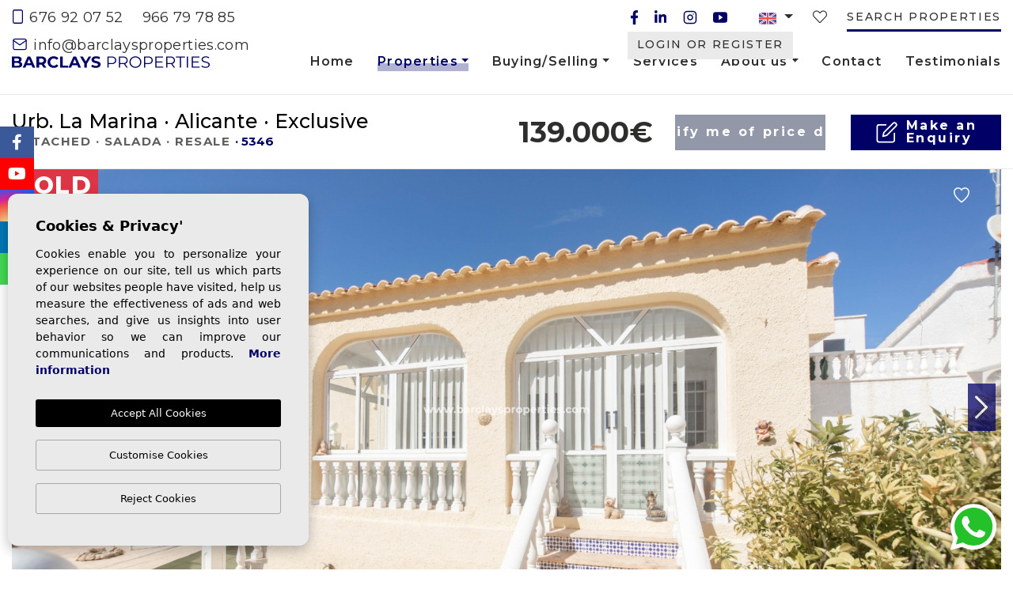

--- FILE ---
content_type: text/html; charset=UTF-8
request_url: https://barclaysproperties.com/property/1030/detached-property-for-sale-in-costa-blanca/
body_size: 29431
content:
<!DOCTYPE html>
<!--[if lt IE 7 ]><html class="ie ie6" lang="en"> <![endif]-->
<!--[if IE 7 ]><html class="ie ie7" lang="en"> <![endif]-->
<!--[if IE 8 ]><html class="ie ie8" lang="en"> <![endif]-->
<!--[if (gte IE 9)|!(IE)]><!-->
<html lang="en">
<!--<![endif]-->
<head>

    <meta charset="utf-8">
    <title>▶Detached Property for Sale in Costa Blanca</title>
    <meta name="description" content="✅ Detached Property for Sale in Costa Blanca ✅ 2 Separate Accommodations ✅ Real Estate Agents in Costa Blanca" >
    <meta name="keywords" content="Detached Property for Sale in Costa Blanca, Real Estate Agents in Costa Blanca" >
    <meta property="og:site_name" content="barclaysproperties.com">
    <meta property="og:title" content="▶Detached Property for Sale in Costa Blanca">
            <meta property="og:url" content="https://barclaysproperties.com/property/1030/detached-property-for-sale-in-costa-blanca/">
        <meta property="og:type" content="website">
    <meta property="og:description" content="✅ Detached Property for Sale in Costa Blanca ✅ 2 Separate Accommodations ✅ Real Estate Agents in Costa Blanca">
            <meta property="og:image" content="https://barclaysproperties.com/media/images/properties/thumbnails/30801_lg.jpg">
        <meta name="revisit-after" content="7 DAYS" >
    <meta name="viewport" content="width=device-width, initial-scale=1.0, maximum-scale=1.0, user-scalable=yes">
    <meta http-equiv="Content-Type" name="Acumbamail-domain-verification" content="a021810c-8015-11ec-8601-005056bd5094"/>
    <meta name="facebook-domain-verification" content="h5v94osz7kopfv2w2l2n6m9lks0nao">

    <!-- CSS Y JS
    ================================================== -->
            <!-- CSS
================================================== -->
<link href="https://fonts.googleapis.com/css?family=Open+Sans:300,400,600,700,800" rel="stylesheet">
<link rel="stylesheet" href="/css/website.1739445662.css">
<style type="text/css">.label-1 { background: #0537a3;color: #ffffff; }.label-4 { background: #0537a3;color: #ffffff; }.label-15 { background: #0537a3;color: #ffffff; }.label-8 { background: #0537a3;color: #ffffff; }.label-9 { background: #0537a3;color: #ffffff; }.label-12 { background: #0537a3;color: #ffffff; }.label-14 { background: #0537a3;color: #f5f5fa; }.label-16 { background: #0537a3;color: #ffffff; }.label-31 { background: #0537a3;color: #ffffff; }.label-18 { background: #0537a3;color: #ffffff; }.label-21 { background: #0537a3;color: #ffffff; }.label-22 { background: #0537a3;color: #ffffff; }.label-23 { background: #0537a3;color: #ffffff; }.label-24 { background: #0537a3;color: #ffffff; }.label-25 { background: #0537a3;color: #ffffff; }.label-26 { background: #0537a3;color: #ffffff; }.label-27 { background: #0537a3;color: #ffffff; }.label-28 { background: #0537a3;color: #ffffff; }.label-29 { background: #0537a3;color: #ffffff; }.label-30 { background: #0537a3;color: #ffffff; }.label-33 { background: #0537a3;color: #ffffff; }.label-32 { background: #0537a3;color: #ffffff; }.label-34 { background: #0537a3;color: #ffffff; }.label-35 { background: #0537a3;color: #ffffff; }.label-36 { background: #0537a3;color: #ffffff; }.label-37 { background: #d12233;color: #ffffff; }.label-38 { background: #d12233;color: #ffffff; }.label-39 { background: #d12233;color: #ffffff; }.label-40 { background: #d12233;color: #ffffff; }.label-41 { background: #0537a3;color: #ffffff; }.label-42 { background: #0537a3;color: #ffffff; }.label-43 { background: #d12233;color: #ffffff; }.label-44 { background: #d12233;color: #ffffff; }.label-45 { background: #0537a3;color: #ffffff; }.label-46 { background: #0537a3;color: #ffffff; }.label-47 { background: #0537a3;color: #ffffff; }.label-48 { background: #0537a3;color: #ffffff; }.label-49 { background: #0537a3;color: #ffffff; }.label-50 { background: #0537a3;color: #ffffff; }.label-51 { background: #0537a3;color: #ffffff; }.label-52 { background: #0537a3;color: #ffffff; }.label-53 { background: #0537a3;color: #ffffff; }</style>

    
    <script src='https://www.google.com/recaptcha/api.js?hl=en"'></script>

    <!-- SEO
    ================================================== -->
                       
                                     
                       
               <link rel="alternate" hreflang="en" href="https://barclaysproperties.com/property/1030/detached-property-for-sale-in-costa-blanca/" />
                                                           
                                     
                       
               <link rel="alternate" hreflang="es" href="https://barclaysproperties.com/es/propiedad/1030/vivienda-unifamiliar-en-venta-en-costa-blanca/" />
                                                           
                                     
                       
               <link rel="alternate" hreflang="de" href="https://barclaysproperties.com/de/eigentum/1030/freistehende-immobilie-zu-verkaufen-in-costa-blanca/" />
                                                           
                                     
                       
               <link rel="alternate" hreflang="nl" href="https://barclaysproperties.com/nl/woning/1030/vrijstaande-woning-te-koop-in-costa-blanca/" />
                                                           
                                     
                       
               <link rel="alternate" hreflang="fr" href="https://barclaysproperties.com/fr/propriete/1030/propriete-individuelle-a-vendre-sur-la-costa-blanca/" />
                                                           
                                     
                       
               <link rel="alternate" hreflang="se" href="https://barclaysproperties.com/se/fast-egendom/1030/fristaende-fastighet-till-salu-i-costa-blanca/" />
                      
        
    
    <script type="application/ld+json">
    {
       "@context":"https://schema.org",
       "logo":"https://barclaysproperties.com/media/images/website/website-logo.svg",
       "image":"https://barclaysproperties.com/media/images/banner/banner_3.jpg",
       "photo":"https://barclaysproperties.com/media/images/banner/banner_3.jpg",
       "@type":"LocalBusiness",
       "priceRange" : "46.500€ - 1.000.000€",
       "name":"Barclays Properties",
       "url":"https://barclaysproperties.com/",
       "email":"info@barclaysproperties.com",
       "telephone":"34966797885",
       "address":{
          "@type":"PostalAddress",
          "addressLocality":"SAN FULGENCIO",
          "addressRegion":"Alicante",
          "postalCode":"03177",
          "streetAddress":"CALLE PARQUE GUADALQUIVIR NUM 10, URB. LA MARINA"
       },
       "aggregateRating":{
          "@type":"AggregateRating",
          "ratingValue":"4.7",
          "reviewCount":"198"
       },
       "geo":{
          "@type":"GeoCoordinates",
          "latitude":"38.1320152,",
          "longitude":"-0.6782067"
       },
       "hasMap":"https://g.page/BarclaysProperties"
    }
    </script>
    

    <!-- Favicons
    ================================================== -->

    <link rel="shortcut icon" href="/media/images/icons/favicon.ico">
    <link rel="apple-touch-icon" sizes="57x57" href="/media/images/icons/apple-icon-57x57.png" />
    <link rel="apple-touch-icon" sizes="60x60" href="/media/images/icons/apple-icon-60x60.png" />
    <link rel="apple-touch-icon" sizes="72x72" href="/media/images/icons/apple-icon-72x72.png" />
    <link rel="apple-touch-icon" sizes="76x76" href="/media/images/icons/apple-icon-76x76.png" />
    <link rel="apple-touch-icon" sizes="114x114" href="/media/images/icons/apple-icon-114x114.png" />
    <link rel="apple-touch-icon" sizes="120x120" href="/media/images/icons/apple-icon-120x120.png" />
    <link rel="apple-touch-icon" sizes="144x144" href="/media/images/icons/apple-icon-144x144.png" />
    <link rel="apple-touch-icon" sizes="152x152" href="/media/images/icons/apple-icon-152x152.png" />
    <link rel="apple-touch-icon" sizes="180x180" href="/media/images/icons/apple-icon-180x180.png" />
    <link rel="icon" type="image/png" sizes="192x192"  href="/media/images/icons/android-icon-192x192.png" />
    <link rel="icon" type="image/png" sizes="32x32" href="/media/images/icons/favicon-32x32.png" />
    <link rel="icon" type="image/png" sizes="96x96" href="/media/images/icons/favicon-96x96.png" />
    <link rel="icon" type="image/png" sizes="16x16" href="/media/images/icons/favicon-16x16.png" />
    <link rel="manifest" href="/media/images/icons/manifest.json" />
    <meta name="msapplication-TileColor" content="#ffffff" />
    <meta name="msapplication-TileImage" content="/media/images/icons/ms-icon-144x144.png" />
    <meta name="theme-color" content="#ffffff" />

            <meta name="GOOGLEBOT" content="INDEX,FOLLOW,ALL" >
        <meta name="ROBOTS" content="INDEX,FOLLOW,ALL" >
    
                        <link rel="canonical" href="https://barclaysproperties.com/property/1030/detached-property-for-sale-in-costa-blanca/" />
            
    
    <!-- Global site tag (gtag.js) - Google Analytics -->
<script async src="https://www.googletagmanager.com/gtag/js?id=UA-190419410-1"></script>
<script>
  window.dataLayer = window.dataLayer || [];
  function gtag(){dataLayer.push(arguments);}
  gtag('js', new Date());

  gtag('config', 'UA-190419410-1');
  gtag('config', 'G-PWCJ2RJ2QV');
</script>
    

    
        <!-- Meta Pixel Code -->
        <script>
        !function(f,b,e,v,n,t,s)
        {if(f.fbq)return;n=f.fbq=function(){n.callMethod?
        n.callMethod.apply(n,arguments):n.queue.push(arguments)};
        if(!f._fbq)f._fbq=n;n.push=n;n.loaded=!0;n.version='2.0';
        n.queue=[];t=b.createElement(e);t.async=!0;
        t.src=v;s=b.getElementsByTagName(e)[0];
        s.parentNode.insertBefore(t,s)}(window, document,'script',
        'https://connect.facebook.net/en_US/fbevents.js');
        fbq('init', '502350652049238');
        fbq('track', 'PageView');
        </script>
        <noscript><img height="1" width="1" style="display:none"
        src="https://www.facebook.com/tr?id=502350652049238&ev=PageView&noscript=1"
        /></noscript>
        <!-- End Meta Pixel Code -->
    




</head>

<body class="en property interior">

    

    <div class="main-header-top d-none d-lg-block">
        <div class="container">
            <div class="row">
                <div class="col-md-6 pl-3">
                    
                    <div class="top-data mr-lg-4">
                        <a href="tel:+34676920752" onclick="gtag('event', 'evento', { 'event_category': 'Contact Form', 'event_action': 'Contact', 'event_label': 'telf' });"><img class="top-contact-img" src="/media/images/website/icons/phone.svg"> 676 92 07 52</a>
                    </div>
                    <div class="top-data">
                        <a href="tel:966 79 78 85" onclick="gtag('event', 'evento', { 'event_category': 'Contact Form', 'event_action': 'Contact', 'event_label': 'telf' });"> 966 79 78 85</a>
                    </div>
                    
                    <div class="top-data">
                        <a onclick="gtag('event', 'evento', { 'event_category': 'Contact Form', 'event_action': 'Contact', 'event_label': 'email' });" href="mailto:info@barclaysproperties.com"><img class="top-contact-img" src="/media/images/website/icons/mail.svg"> info@barclaysproperties.com</a>
                    </div>
                </div>
                <div class="col pl-lg-0">
                    <div class="top-secund">
                        <a class="btn side-menu-desk">Search properties</a>
                    </div>
                    <div class="top-secund">
                        <a href="/favorites/">
                            <i class="fal fa-heart"></i> <span class="total-num-favoritos"></span>
                        </a>
                    </div>
                    
                    <div class="top-secund ml-lg-4 pl-lg-3">
                            <div class="dropdown idiomas-dropdown">
                    <a href="http://barclaysproperties.com/property/1030/detached-property-for-sale-in-costa-blanca/" class="dropdown-toggle" id="dropdownMenu1" data-toggle="dropdown" aria-haspopup="true" aria-expanded="false">
                <img src="/media/images/website/flags/en.png" alt="English">
            </a>
                <ul class="dropdown-menu animated fadeIn" aria-labelledby="dropdownMenu1">
                                                                        <li class="dropdown-item">
                    <a href="http://barclaysproperties.com/es/propiedad/1030/vivienda-unifamiliar-en-venta-en-costa-blanca/">
                        <img src="/media/images/website/flags/es.png" alt="Español">
                        <span>Español</span>
                    </a>
                </li>
                                                            <li class="dropdown-item">
                    <a href="http://barclaysproperties.com/de/eigentum/1030/freistehende-immobilie-zu-verkaufen-in-costa-blanca/">
                        <img src="/media/images/website/flags/de.png" alt="Deutsch">
                        <span>Deutsch</span>
                    </a>
                </li>
                                                            <li class="dropdown-item">
                    <a href="http://barclaysproperties.com/nl/woning/1030/vrijstaande-woning-te-koop-in-costa-blanca/">
                        <img src="/media/images/website/flags/nl.png" alt="Dutch">
                        <span>Dutch</span>
                    </a>
                </li>
                                                            <li class="dropdown-item">
                    <a href="http://barclaysproperties.com/fr/propriete/1030/propriete-individuelle-a-vendre-sur-la-costa-blanca/">
                        <img src="/media/images/website/flags/fr.png" alt="Français">
                        <span>Français</span>
                    </a>
                </li>
                                                            <li class="dropdown-item">
                    <a href="http://barclaysproperties.com/se/fast-egendom/1030/fristaende-fastighet-till-salu-i-costa-blanca/">
                        <img src="/media/images/website/flags/se.png" alt="Svenska">
                        <span>Svenska</span>
                    </a>
                </li>
                                    </ul>
    </div>

                    </div>
                    
                    <div class="top-secund">
                        <a href="https://www.facebook.com/BarclaysProperties" id="facebook" target="_blank" title="Facebook" class="top-social-link"><img src="/media/images/website/social/facebook.svg"></a>
<a href="https://www.linkedin.com/company/barclays-properties-la-marina-urbanisation/" id="linkedin" target="_blank" title="linkedin" class="top-social-link"><img src="/media/images/website/social/linkedin.svg"></a>
<a href="https://www.instagram.com/barclaysproperties/" id="instagram" target="_blank" title="Instagram" class="top-social-link"><img src="/media/images/website/social/instagram.svg"></a>
<a href="https://www.youtube.com/channel/UCVY1xJWRL6sedgMTSEyQmOQ" id="youtube" target="_blank" title="YouTube" class="top-social-link"><img src="/media/images/website/social/youtube.svg"></a>
                    </div>

                    

                    <div class="top-secund ml-0">
                        

                        


                                                <div class="dropdown-loginregister d-none d-xl-inline-block">
                            <a class="btn btn-link btn-loginregister" id="dropdownMenuButton" href="/register/" >
                                Login or Register
                            </a>
                        </div>
                        
                        

                    </div>
                    

                </div>
            </div>
        </div>
    </div>

    <div class="menu-lateral-desk">
        <span class="side-menu-desk"><i class="far fa-times"></i></span>
        <div class="contenido">
            <form action="/properties/" method="get" id="searchHomeForm" role="form" class="validate">
    <div class="row">
        <div class="col-lg-12">
            <div class="row">
                <div class="col-lg-6">
                    <div class="form-group position-relative">
                        <select name="tp[]" id="tp" class="form-control select2" multiple data-placeholder="Property Type">
                                                                                                <option value="5" >Terraced</option>
                                                                                                                                <option value="2" >Apartment</option>
                                                                                                                                <option value="6" >Quad</option>
                                                                                                                                <option value="4" >Detached</option>
                                                                                                                                <option value="7" >Semi-Detached</option>
                                                                                                                                <option value="1" >Land</option>
                                                                                                                                <option value="20" >Bungalow</option>
                                                                                                                                <option value="25" >Business Premises</option>
                                                                                    </select>
                    </div>
                </div>
                <div class="col-lg-6">
                    <div class="form-group position-relative">
                        <select name="lozn[]" id="lozn" class="form-control select2" multiple data-placeholder="Area">
                            <option value="">Area</option>
                                                        <option value="93" >Alenda Golf</option>
                                                        <option value="22" >Alicante</option>
                                                        <option value="86" >Altaona Golf</option>
                                                        <option value="6" >Benijofar</option>
                                                        <option value="30" >Benimar</option>
                                                        <option value="108" >Bonalba Golf</option>
                                                        <option value="84" >Campoamor</option>
                                                        <option value="56" >Ciudad Quesada</option>
                                                        <option value="13" >Daya Nueva</option>
                                                        <option value="16" >Dolores</option>
                                                        <option value="1" >El Pinet Beach</option>
                                                        <option value="24" >El Raso</option>
                                                        <option value="111" >Fuente Álamo</option>
                                                        <option value="89" >Guardamar del Segura</option>
                                                        <option value="74" >Hondon de las Nieves</option>
                                                        <option value="42" >La Finca Golf</option>
                                                        <option value="72" >La Herrada</option>
                                                        <option value="64" >La Mata</option>
                                                        <option value="91" >La Zenia</option>
                                                        <option value="54" >Lo Marabu</option>
                                                        <option value="97" >Lo Romero Golf</option>
                                                        <option value="95" >Los Alcazares</option>
                                                        <option value="102" >Los Altos de las Palas</option>
                                                        <option value="103" >Los Balcones</option>
                                                        <option value="105" >Los Nietos Viejos</option>
                                                        <option value="28" >Murcia</option>
                                                        <option value="3" >Orihuela  Costa</option>
                                                        <option value="107" >Pilar de la Horadada</option>
                                                        <option value="69" >Punta Prima</option>
                                                        <option value="15" >Rojales</option>
                                                        <option value="87" >San Fulgencio</option>
                                                        <option value="5" >San Miguel / Vistabella Golf</option>
                                                        <option value="49" >San Miguel de Salinas</option>
                                                        <option value="90" >San Pedro del Pinatar</option>
                                                        <option value="83" >Santa Rosalía Lake and Life Resort</option>
                                                        <option value="4" >Torrevieja</option>
                                                        <option value="9" >Urb. La Marina</option>
                                                        <option value="85" >Villajoyosa</option>
                                                    </select>
                    </div>
                </div>
                <div class="col-lg-6">
                    <div class="form-group position-relative">
                        <select name="bd" id="bd" class="form-control">
                            <option value="" selected>Bedrooms</option>
                                                        <option value="1" >1</option>
                                                        <option value="2" >2</option>
                                                        <option value="3" >3</option>
                                                        <option value="4" >4</option>
                                                        <option value="5" >+5</option>
                                                    </select>
                    </div>
                </div>
                <div class="col-lg-6 d-lg-none">
                    <div class="form-group position-relative">
                        <select name="bt" id="bt" class="form-control">
                            <option value="" selected>Bathrooms</option>
                                                        <option value="1" >1</option>
                                                        <option value="2" >2</option>
                                                        <option value="3" >3</option>
                                                        <option value="4" >4</option>
                                                        <option value="5" >+5</option>
                                                    </select>
                    </div>
                </div>
                <div class="col-lg-6 d-lg-none">
                    <div class="form-group position-relative">
                        <select name="st[]" id="st" class="form-control select2" multiple data-placeholder="Status">
                            <option value="">Status</option>
                                                                                                                                                <option value="2" >New Build</option>
                                                                                                                    <option value="1" >Resale</option>
                                                                                                                                        </select>
                    </div>
                </div>
                <div class="col-lg-6">
                    <div class="form-group position-relative">
                        <select name="pricerange" id="pricerange" class="form-control">
                                <option value="" selected>Price range
                                </option>
                                <option value="1" >0 - 100.000 €</option>
                                <option value="2" >100.000 - 150.000 €
                                </option>
                                <option value="3" >150.000 - 200.000 €
                                </option>
                                <option value="4" >200.000 - 300.000 €
                                </option>
                                <option value="5" >300.000 - 400.000 €
                                </option>
                                <option value="6" >400.000 - 500.000 €
                                </option>
                                <option value="7" >500.000 - 700.000 €
                                </option>
                                <option value="8" >+700.000 €</option>
                        </select>
                    </div>
                </div>
                <div class="col-lg-12">
                    <div class="form-group position-relative">
                        <input type="text" name="rf" id="rf" class="form-control" value="" placeholder="Reference" />
                    </div>
                </div>

                <div class="col-md-12 col-lg-12 custom-check-form mb-2 mb-lg-0">
                    <div class="checks justify-content-center justify-content-lg-start">
                        <div class="single-check">
                            <label class="switch">
                                <input type="checkbox" name="st[]" id="resale"
                                     value="1" />
                                <span class="slider round"></span>
                            </label>
                            <label for="resale">Resale</label>
                        </div>
                        <div class="single-check mb-1">
                            <label class="switch">
                                <input type="checkbox" name="st[]" id="newbuild"
                                     value="2" />
                                <span class="slider round"></span>
                            </label>
                            <label for="newbuild">New Build</label>
                        </div>
                    </div>
                </div>

                <div class="col-lg-12">
                    <div class="row no-gutters">
                        <div class="col-6 col-lg-6">
                            <div class="form-group">
                                <button type="reset" class="resetform btn btn-secondary btn-block text-white"><img src="/media/images/website/icons/reset_w.svg"></button>
                            </div>
                        </div>
                        <div class="col-6 col-lg-6">
                            <div class="form-group">
                                <button type="submit" class="btn btn-primary btn-block text-white"><img class="mr-1" src="/media/images/website/icons/lupa_w.svg"> </button>
                            </div>
                        </div>
                    </div>
                </div>
            </div>
        </div>

        <input type="hidden" name="date" id="date" value="1765657121" />
        <input type="hidden" name="langx" id="langx" value="en">

    </div>
</form>

        </div>
    </div>

    

    <div class="black-bg"></div>

    <div class="main-header-mobile d-xl-none">
        <div class="container pl-0">
            <div class="row no-gutters">
                <div class="col-12">
                    <a class="btn btn-menu open-main-menu">
                        <img src="/media/images/website/bars.svg">
                    </a>

                    <a href="/" class="brand">Barclays Properties</a>

                    <div class="float-right">

                        

                                                            <div class="dropdown-loginregister d-inline-block mr-0">
                                    <a class="btn btn-link btn-loginregister no-bg" id="dropdownMenuButton" href="/register/" >
                                        <i class="fal fa-user"></i>
                                    </a>
                                </div>
                                                      

                                                <a class="btn dropdown-toggle" data-toggle="dropdown" aria-haspopup="false" aria-expanded="false">
                            <img src="/media/images/website/planet.svg">
                            <img src="/media/images/website/selector.svg">
                        </a>
                        <div class="dropdown-menu">
                                                            <a class="dropdown-item" href="http://barclaysproperties.com/property/1030/detached-property-for-sale-in-costa-blanca/">
                                    <img src="/media/images/website/flags/en.png" alt="English">
                                    <span>English</span>
                                </a>
                                                            <a class="dropdown-item" href="http://barclaysproperties.com/es/propiedad/1030/vivienda-unifamiliar-en-venta-en-costa-blanca/">
                                    <img src="/media/images/website/flags/es.png" alt="Español">
                                    <span>Español</span>
                                </a>
                                                            <a class="dropdown-item" href="http://barclaysproperties.com/de/eigentum/1030/freistehende-immobilie-zu-verkaufen-in-costa-blanca/">
                                    <img src="/media/images/website/flags/de.png" alt="Deutsch">
                                    <span>Deutsch</span>
                                </a>
                                                            <a class="dropdown-item" href="http://barclaysproperties.com/nl/woning/1030/vrijstaande-woning-te-koop-in-costa-blanca/">
                                    <img src="/media/images/website/flags/nl.png" alt="Dutch">
                                    <span>Dutch</span>
                                </a>
                                                            <a class="dropdown-item" href="http://barclaysproperties.com/fr/propriete/1030/propriete-individuelle-a-vendre-sur-la-costa-blanca/">
                                    <img src="/media/images/website/flags/fr.png" alt="Français">
                                    <span>Français</span>
                                </a>
                                                            <a class="dropdown-item" href="http://barclaysproperties.com/se/fast-egendom/1030/fristaende-fastighet-till-salu-i-costa-blanca/">
                                    <img src="/media/images/website/flags/se.png" alt="Svenska">
                                    <span>Svenska</span>
                                </a>
                                                    </div>
                                                                        <a class="responsive-search-button2 btn">
                            <img src="/media/images/website/lupa.svg">
                        </a>
                        
                                            </div>
                </div>
            </div>
        </div>
    </div>

    <div class="mob-main-menu">
        <div class="container pl-0 pr-0 ml-0">
            <div class="row no-gutters">
                <div class="col-12">
                    <ul class="pl-0">
                        <li class="titulo">
                            Menu
                            <a class="open-main-menu cerrar">Cerrar <i class="fal fa-times"></i></a>
                        </li>
                        <li >
    <a href="/">Home</a>
</li>

<li >
    <a href="/properties/" >Properties</a>
    <ul >
                    <li ><a href="/terraced">Terraced</a></li>
                    <li ><a href="/apartment">Apartment</a></li>
                    <li ><a href="/quad">Quad</a></li>
                    <li ><a href="/detached">Detached</a></li>
                    <li ><a href="/semi-detached">Semi-Detached</a></li>
                    <li ><a href="/land">Land</a></li>
                    <li ><a href="/bungalow">Bungalow</a></li>
                    <li ><a href="/business-premises">Business Premises</a></li>
                        <li class="">
            <a href="/properties/">View all properties</a>
        </li>
    </ul>
</li>

<li >
    <a href="/buying/" >Buying/Selling</a>
    <ul >
        <li ><a href="/buying/">Buying</a></li>
        <li ><a href="/selling/">Selling</a></li>
    </ul>
</li>



<li >
    <a href="/services/">Services</a>
</li>




<li >
    <a href="/about-us/" >About us</a>
    <ul >
        <li ><a href="/the-team/">Our team</a></li>
    </ul>
</li>





<li >
    <a href="/contact/">Contact</a>
</li>

<li >
    <a href="/testimonials/">Testimonials</a>
</li>


<li >
    <a href="/favorites/">
        <span>Favorites <span class="total-num-favoritos"></span></span>
    </a>
</li>

                    </ul>
                </div>
            </div>
        </div>
    </div>

    <div class="main-header d-none d-xl-block">
        <div class="container">
            <div class="row">
                <div class="col-md-12">
                    <a href="/" class="brand">Barclays Properties</a>
                    <div class="menu-responsivo d-xl-none">
                            <div class="dropdown idiomas-dropdown">
                    <button class="btn btn-outline-primary dropdown-toggle" type="button" id="dropdownMenu1" data-toggle="dropdown" aria-haspopup="true" aria-expanded="false">
                <img src="/media/images/website/flags/en.png" alt="English">
            </button>
                <ul class="dropdown-menu animated fadeIn" aria-labelledby="dropdownMenu1">
                                                                        <li class="dropdown-item">
                    <a href="http://barclaysproperties.com/es/propiedad/1030/vivienda-unifamiliar-en-venta-en-costa-blanca/">
                        <img src="/media/images/website/flags/es.png" alt="Español">
                        <span>Español</span>
                    </a>
                </li>
                                                            <li class="dropdown-item">
                    <a href="http://barclaysproperties.com/de/eigentum/1030/freistehende-immobilie-zu-verkaufen-in-costa-blanca/">
                        <img src="/media/images/website/flags/de.png" alt="Deutsch">
                        <span>Deutsch</span>
                    </a>
                </li>
                                                            <li class="dropdown-item">
                    <a href="http://barclaysproperties.com/nl/woning/1030/vrijstaande-woning-te-koop-in-costa-blanca/">
                        <img src="/media/images/website/flags/nl.png" alt="Dutch">
                        <span>Dutch</span>
                    </a>
                </li>
                                                            <li class="dropdown-item">
                    <a href="http://barclaysproperties.com/fr/propriete/1030/propriete-individuelle-a-vendre-sur-la-costa-blanca/">
                        <img src="/media/images/website/flags/fr.png" alt="Français">
                        <span>Français</span>
                    </a>
                </li>
                                                            <li class="dropdown-item">
                    <a href="http://barclaysproperties.com/se/fast-egendom/1030/fristaende-fastighet-till-salu-i-costa-blanca/">
                        <img src="/media/images/website/flags/se.png" alt="Svenska">
                        <span>Svenska</span>
                    </a>
                </li>
                                    </ul>
    </div>

                                                <a class="responsive-search-button btn btn-outline-primary" href="#"><i class="fa fa-search" aria-hidden="true"></i></a>
                                                <a class="responsive-menu-button btn btn-outline-primary" href="#sidr-main"><i class="fa fa-bars" aria-hidden="true"></i></a>
                    </div>
                    <nav id="main-nav" class="d-none d-lg-block">
                        
                        <a class="responsive-menu-button d-md-none close-sidebar" href="#sidr-main"><i class="fas fa-times"></i></a>
                        
                        <ul class="list-inline float-right">
                            <li class="list-inline-item">
    <a href="/">Home</a>
</li>

<li class="dropdown  active list-inline-item">
    <a href="/properties/" class="dropdown-toggle" role="button" data-toggle="dropdown" id="dropdownMenuLink1" aria-haspopup="true" aria-expanded="false">Properties</a>
    <ul class="dropdown-menu animated fadeIn" aria-labelledby="dropdownMenuLink1if">
                    <li class="dropdown-item"><a href="/terraced">Terraced</a></li>
                    <li class="dropdown-item"><a href="/apartment">Apartment</a></li>
                    <li class="dropdown-item"><a href="/quad">Quad</a></li>
                    <li class="dropdown-item"><a href="/detached">Detached</a></li>
                    <li class="dropdown-item"><a href="/semi-detached">Semi-Detached</a></li>
                    <li class="dropdown-item"><a href="/land">Land</a></li>
                    <li class="dropdown-item"><a href="/bungalow">Bungalow</a></li>
                    <li class="dropdown-item"><a href="/business-premises">Business Premises</a></li>
                        <li class="dropdown-item">
            <a href="/properties/">View all properties</a>
        </li>
    </ul>
</li>

<li class="dropdown   list-inline-item">
    <a href="/buying/" class="dropdown-toggle" role="button" data-toggle="dropdown" id="dropdownMenuLink3" aria-haspopup="true" aria-expanded="false">Buying/Selling</a>
    <ul class="dropdown-menu animated fadeIn" aria-labelledby="dropdownMenuLink3">
        <li class="dropdown-item"><a href="/buying/">Buying</a></li>
        <li class="dropdown-item"><a href="/selling/">Selling</a></li>
    </ul>
</li>



<li class="list-inline-item">
    <a href="/services/">Services</a>
</li>




<li class="dropdown   list-inline-item">
    <a href="/about-us/" class="dropdown-toggle" role="button" data-toggle="dropdown" id="dropdownMenuLink5" aria-haspopup="true" aria-expanded="false">About us</a>
    <ul class="dropdown-menu animated fadeIn" aria-labelledby="dropdownMenuLink5">
        <li class="dropdown-item"><a href="/the-team/">Our team</a></li>
    </ul>
</li>





<li class="list-inline-item">
    <a href="/contact/">Contact</a>
</li>

<li class="list-inline-item pr-lg-0 mr-lg-0">
    <a href="/testimonials/">Testimonials</a>
</li>


<li class="hidden-on-main-nav list-inline-item">
    <a href="/favorites/">
        <span>Favorites <span class="total-num-favoritos"></span></span>
    </a>
</li>

                        </ul>
                    </nav>

                </div>

            </div>
        </div>
    </div>

    <style>
        .images-slider-container {
            width: 800px;
            max-width: 100%;
            padding-left: 25px;
            padding-right: 25px;
            
            position: absolute;
            z-index: 3;
            bottom: 22px;
            left: 0;
            right: 0;
            margin-left: auto;
            margin-right: auto;
            
            display: flex;
            justify-content: space-between;
        }
        @media only screen and (min-width: 992px) {
            .images-slider-container {
                bottom: 5px;
            }
        }
        @media only screen and (min-width: 1200px) {
            .images-slider-container {
                bottom: 90px;
            }     
        }
        @media only screen and (min-width: 1400px) {
            .images-slider-container {
                bottom: 120px;
            }     
        }
        @media only screen and (min-width: 1800px) {
            .images-slider-container {
                bottom: 200px;
            }     
        }
        .images-slider-container img {
            display: inline;
            max-width: 49%;
            max-height: 180px;
        }
        @media only screen and (min-width: 799px) {
            .images-slider-container img {
                max-width: 42%;
            }
            .images-slider-container img:last-child {
                max-width: 22%;
            }
        }
        @media only screen and (min-width: 1200px) {
            .images-slider-container img {
                max-width: 62%;
            }
            .images-slider-container img:last-child {
                max-width: 30%;
            }
        }
    </style>

    <style>
        .main-slider {
            position: relative;
            overflow: hidden;
            background-image: none !important;
        }
        .main-slider::before {
            content: "";
            display: block;
            position: absolute;
            top: 0;
            left: 0;
            background: rgba(0,0,0,.1);
            height: 100%;
            width: 100%;
        }
        @media only screen and (min-width: 992px) {
            .main-slider {
                min-height: 560px;
            }
        }
        @media only screen and (max-width: 767px) {
            .main-slider {
                min-height: calc(100vh - 70px); 
            }

            .images-slider-container {
                bottom: 15%;
            }

            .main-slider video {
                height: auto !important;
                width: 100% !important;
            }
        }

        @media only screen and (max-width: 450px) {
            .main-slider video {
                height: 100% !important;
                width: auto !important;
            }
        }

        @media only screen and (min-width: 1400px) {
            .main-slider {
                min-height: 100vh;
            }
        }
    </style>
    
    

    
    

        <div class="buscador" id="scrollto">
        <div class="container">
            <div class="row">
                <div class="col-md-12">
                            <form action="/properties/" method="get" id="searchHomeForm" role="form" class="validate">
                <div class="row">
            <div class="col-lg-12">
                <div class="row justify-content-center">
                    <div class="col-lg col-xl-2">
                        <div class="form-group d-lg-none text-right">
                                                            <a href="#" class="responsive-search-button"><i class="fa fa-times"
                                        aria-hidden="true"></i></a>
                                                    </div>
                        <div class="form-group">
                            <select name="tp[]" id="tp" class="form-control select2" multiple
                                data-placeholder="Property Type">
                                                                                                            <option value="5"
                                            >Terraced
                                        </option>
                                                                                                                                                <option value="2"
                                            >Apartment
                                        </option>
                                                                                                                                                <option value="6"
                                            >Quad
                                        </option>
                                                                                                                                                <option value="4"
                                            >Detached
                                        </option>
                                                                                                                                                <option value="7"
                                            >Semi-Detached
                                        </option>
                                                                                                                                                <option value="1"
                                            >Land
                                        </option>
                                                                                                                                                <option value="20"
                                            >Bungalow
                                        </option>
                                                                                                                                                <option value="25"
                                            >Business Premises
                                        </option>
                                                                                                </select>
                        </div>
                    </div>
                    <div class="col-lg col-xl-2">
                        <div class="form-group">
                            <select name="lozn[]" id="lozn" class="form-control select2" multiple
                                data-placeholder="Area">
                                <option value="">Area</option>
                                                                    <option value="93"
                                        >
                                        Alenda Golf</option>
                                                                    <option value="22"
                                        >
                                        Alicante</option>
                                                                    <option value="86"
                                        >
                                        Altaona Golf</option>
                                                                    <option value="6"
                                        >
                                        Benijofar</option>
                                                                    <option value="30"
                                        >
                                        Benimar</option>
                                                                    <option value="108"
                                        >
                                        Bonalba Golf</option>
                                                                    <option value="84"
                                        >
                                        Campoamor</option>
                                                                    <option value="56"
                                        >
                                        Ciudad Quesada</option>
                                                                    <option value="13"
                                        >
                                        Daya Nueva</option>
                                                                    <option value="16"
                                        >
                                        Dolores</option>
                                                                    <option value="1"
                                        >
                                        El Pinet Beach</option>
                                                                    <option value="24"
                                        >
                                        El Raso</option>
                                                                    <option value="111"
                                        >
                                        Fuente Álamo</option>
                                                                    <option value="89"
                                        >
                                        Guardamar del Segura</option>
                                                                    <option value="74"
                                        >
                                        Hondon de las Nieves</option>
                                                                    <option value="42"
                                        >
                                        La Finca Golf</option>
                                                                    <option value="72"
                                        >
                                        La Herrada</option>
                                                                    <option value="64"
                                        >
                                        La Mata</option>
                                                                    <option value="91"
                                        >
                                        La Zenia</option>
                                                                    <option value="54"
                                        >
                                        Lo Marabu</option>
                                                                    <option value="97"
                                        >
                                        Lo Romero Golf</option>
                                                                    <option value="95"
                                        >
                                        Los Alcazares</option>
                                                                    <option value="102"
                                        >
                                        Los Altos de las Palas</option>
                                                                    <option value="103"
                                        >
                                        Los Balcones</option>
                                                                    <option value="105"
                                        >
                                        Los Nietos Viejos</option>
                                                                    <option value="28"
                                        >
                                        Murcia</option>
                                                                    <option value="3"
                                        >
                                        Orihuela  Costa</option>
                                                                    <option value="107"
                                        >
                                        Pilar de la Horadada</option>
                                                                    <option value="69"
                                        >
                                        Punta Prima</option>
                                                                    <option value="15"
                                        >
                                        Rojales</option>
                                                                    <option value="87"
                                        >
                                        San Fulgencio</option>
                                                                    <option value="5"
                                        >
                                        San Miguel / Vistabella Golf</option>
                                                                    <option value="49"
                                        >
                                        San Miguel de Salinas</option>
                                                                    <option value="90"
                                        >
                                        San Pedro del Pinatar</option>
                                                                    <option value="83"
                                        >
                                        Santa Rosalía Lake and Life Resort</option>
                                                                    <option value="4"
                                        >
                                        Torrevieja</option>
                                                                    <option value="9"
                                        >
                                        Urb. La Marina</option>
                                                                    <option value="85"
                                        >
                                        Villajoyosa</option>
                                                            </select>
                        </div>
                    </div>
                    <div class="col-lg col-xl-2 d-none">
                        <div class="form-group">
                            <select name="loct[]" id="loct" class="form-control select2" multiple
                                data-placeholder="Town">
                                <option value="">Town</option>
                                                                    <option value="22"
                                        >Alicante</option>
                                                                    <option value="6"
                                        >Benijofar</option>
                                                                    <option value="88"
                                        >Cartagena</option>
                                                                    <option value="12"
                                        >Ciudad Quesada</option>
                                                                    <option value="13"
                                        >Daya Nueva</option>
                                                                    <option value="16"
                                        >Dolores</option>
                                                                    <option value="1"
                                        >El Pinet Beach</option>
                                                                    <option value="87"
                                        >Fuente Álamo</option>
                                                                    <option value="24"
                                        >Guardamar del Segura</option>
                                                                    <option value="63"
                                        >Hondon de las Nieves</option>
                                                                    <option value="40"
                                        >La Finca Golf</option>
                                                                    <option value="56"
                                        >La Mata</option>
                                                                    <option value="79"
                                        >Los Alcazares</option>
                                                                    <option value="25"
                                        >Los Montesinos</option>
                                                                    <option value="8"
                                        >Monforte del Cid</option>
                                                                    <option value="28"
                                        >Murcia</option>
                                                                    <option value="90"
                                        >Mutxamel</option>
                                                                    <option value="3"
                                        >Orihuela  Costa</option>
                                                                    <option value="49"
                                        >Orihuela Costa</option>
                                                                    <option value="80"
                                        >Pilar de la Horadada</option>
                                                                    <option value="15"
                                        >Rojales</option>
                                                                    <option value="76"
                                        >San Fulgencio</option>
                                                                    <option value="70"
                                        >San Javier</option>
                                                                    <option value="5"
                                        >San Miguel / Vistabella Golf</option>
                                                                    <option value="69"
                                        >San Pedro del Pinatar</option>
                                                                    <option value="73"
                                        >Torre Pacheco</option>
                                                                    <option value="4"
                                        >Torrevieja</option>
                                                                    <option value="9"
                                        >Urb. La Marina</option>
                                                                    <option value="74"
                                        >Villajoyosa</option>
                                                            </select>
                        </div>
                    </div>
                    <div class="col-lg col-xl-2">
                        <div class="form-group">
                            <select name="bd" id="bd" class="form-control">
                                <option value="" selected>Bedrooms</option>
                                                                    <option value="1" >1
                                    </option>
                                                                    <option value="2" >2
                                    </option>
                                                                    <option value="3" >3
                                    </option>
                                                                    <option value="4" >4
                                    </option>
                                                                    <option value="5" >+5
                                    </option>
                                                            </select>
                        </div>
                    </div>
                    <div class="col-lg col-xl-2 d-none">
                        <div class="form-group">
                            <select name="bt" id="bt" class="form-control">
                                <option value="" selected>Bathrooms</option>
                                                                    <option value="1" >1
                                    </option>
                                                                    <option value="2" >2
                                    </option>
                                                                    <option value="3" >3
                                    </option>
                                                                    <option value="4" >4
                                    </option>
                                                                    <option value="5" >+5
                                    </option>
                                                            </select>
                        </div>
                    </div>
                    
                    <div class="col-12 col-lg col-xl-2">
                        <div class="form-group">
                            <select name="pricerange" id="pricerange" class="form-control">
                                <option value="" selected>Price range
                                </option>
                                <option value="1" >0 - 100.000 €</option>
                                <option value="2" >100.000 - 150.000 €
                                </option>
                                <option value="3" >150.000 - 200.000 €
                                </option>
                                <option value="4" >200.000 - 300.000 €
                                </option>
                                <option value="5" >300.000 - 400.000 €
                                </option>
                                <option value="6" >400.000 - 500.000 €
                                </option>
                                <option value="7" >500.000 - 700.000 €
                                </option>
                                <option value="8" >+700.000 €</option>
                            </select>
                        </div>
                    </div>
                    <div class="col-lg col-xl-2">
                        <div class="form-group">
                            <input type="text" name="rf" id="rf" class="form-control" value=""
                                placeholder="Reference" />
                        </div>
                    </div>

                    <div class="col-6 col-md-3 d-lg-none">
                        <div class="form-group">
                            <button type="reset" class="resetform btn btn-secondary btn-block text-white">Reset</button>
                        </div>
                    </div>
                    <div class="col-md-2 d-none d-lg-block">
                        <div class="form-group">
                            <input type="hidden" name="date" id="date" value="1765657121" />
                            <input type="hidden" name="langx" id="langx" value="en">
                            <div class="form-group">
                                <button type="submit"
                                    class="btn btn-primary btn-block text-white">Search</button>
                            </div>
                        </div>
                    </div>
                    <div class="col-6 d-lg-none">
                        <div class="form-group">
                            <input type="hidden" name="date" id="date" value="1765657121" />
                            <input type="hidden" name="langx" id="langx" value="en">
                            <div class="form-group">
                                <button type="submit"
                                    class="btn btn-primary btn-block text-white">Search</button>
                            </div>
                        </div>
                    </div>
                </div>
            </div>
            <div class="col-lg-12">
                <div class="row justify-content-center justify-content-lg-start pb-3">
                    <div class="col-md-8 col-lg-4 custom-check-form mb-2 mb-lg-0">
                        <div class="checks justify-content-center justify-content-lg-start">
                            <div class="single-check">
                                <label class="switch">
                                    <input type="checkbox" name="st[]" id="resale"
                                         value="1" />
                                    <span class="slider round"></span>
                                </label>
                                <label for="resale">Resale</label>
                            </div>
                            <div class="single-check mb-1">
                                <label class="switch">
                                    <input type="checkbox" name="st[]" id="newbuild"
                                         value="2" />
                                    <span class="slider round"></span>
                                </label>
                                <label for="newbuild">New Build</label>
                            </div>
                        </div>
                    </div>
                    <div class="col-lg-3 col-xl-2 col-md-8 offset-lg-1 text-center">
                        
                                                    <a href="javascript:;" class="btn btn-primary btn-search px-4 py-2" data-toggle="modal"
                                data-target="#saveSearchModal">
                                Save your searches
                            </a>
                                            </div>
                </div>
            </div>
        </div>
</form>
                </div>
            </div>
        </div>
    </div>
        <div class="buscador2" id="scrollto" style="display: none;">
        <div class="container">
            <div class="row">
                <div class="col-md-12">
                    <form action="/properties/" method="get" id="searchHomeForm66" role="form" class="validate">
    <div class="row">
        <div class="col-lg-12">
            <div class="row">
                <div class="col-lg col-xl-2">
                    <div class="form-group d-lg-none text-right">
                        <a href="#" class="responsive-search-button3"><i class="fa fa-times" aria-hidden="true"></i></a>
                    </div>
                    <div class="form-group">
                        <select name="tp[]" id="tp66" class="form-control select2" multiple data-placeholder="Property Type">
                                                                                                <option value="5" >Terraced</option>
                                                                                                                                <option value="2" >Apartment</option>
                                                                                                                                <option value="6" >Quad</option>
                                                                                                                                <option value="4" >Detached</option>
                                                                                                                                <option value="7" >Semi-Detached</option>
                                                                                                                                <option value="1" >Land</option>
                                                                                                                                <option value="20" >Bungalow</option>
                                                                                                                                <option value="25" >Business Premises</option>
                                                                                    </select>
                    </div>
                </div>
                <div class="col-lg col-xl-2 ">
                    <div class="form-group">
                        <select name="lozn[]" id="lozn66" class="form-control select2" multiple data-placeholder="Area">
                            <option value="">Area</option>
                                                        <option value="93" >Alenda Golf</option>
                                                        <option value="22" >Alicante</option>
                                                        <option value="86" >Altaona Golf</option>
                                                        <option value="6" >Benijofar</option>
                                                        <option value="30" >Benimar</option>
                                                        <option value="108" >Bonalba Golf</option>
                                                        <option value="84" >Campoamor</option>
                                                        <option value="56" >Ciudad Quesada</option>
                                                        <option value="13" >Daya Nueva</option>
                                                        <option value="16" >Dolores</option>
                                                        <option value="1" >El Pinet Beach</option>
                                                        <option value="24" >El Raso</option>
                                                        <option value="111" >Fuente Álamo</option>
                                                        <option value="89" >Guardamar del Segura</option>
                                                        <option value="74" >Hondon de las Nieves</option>
                                                        <option value="42" >La Finca Golf</option>
                                                        <option value="72" >La Herrada</option>
                                                        <option value="64" >La Mata</option>
                                                        <option value="91" >La Zenia</option>
                                                        <option value="54" >Lo Marabu</option>
                                                        <option value="97" >Lo Romero Golf</option>
                                                        <option value="95" >Los Alcazares</option>
                                                        <option value="102" >Los Altos de las Palas</option>
                                                        <option value="103" >Los Balcones</option>
                                                        <option value="105" >Los Nietos Viejos</option>
                                                        <option value="28" >Murcia</option>
                                                        <option value="3" >Orihuela  Costa</option>
                                                        <option value="107" >Pilar de la Horadada</option>
                                                        <option value="69" >Punta Prima</option>
                                                        <option value="15" >Rojales</option>
                                                        <option value="87" >San Fulgencio</option>
                                                        <option value="5" >San Miguel / Vistabella Golf</option>
                                                        <option value="49" >San Miguel de Salinas</option>
                                                        <option value="90" >San Pedro del Pinatar</option>
                                                        <option value="83" >Santa Rosalía Lake and Life Resort</option>
                                                        <option value="4" >Torrevieja</option>
                                                        <option value="9" >Urb. La Marina</option>
                                                        <option value="85" >Villajoyosa</option>
                                                    </select>
                    </div>
                </div>
                <div class="col-lg col-xl-2 d-none">
                    <div class="form-group">
                        <select name="loct[]" id="loct66" class="form-control select2" multiple data-placeholder="Town">
                            <option value="">Town</option>
                                                        <option value="22" >Alicante</option>
                                                        <option value="6" >Benijofar</option>
                                                        <option value="88" >Cartagena</option>
                                                        <option value="12" >Ciudad Quesada</option>
                                                        <option value="13" >Daya Nueva</option>
                                                        <option value="16" >Dolores</option>
                                                        <option value="1" >El Pinet Beach</option>
                                                        <option value="87" >Fuente Álamo</option>
                                                        <option value="24" >Guardamar del Segura</option>
                                                        <option value="63" >Hondon de las Nieves</option>
                                                        <option value="40" >La Finca Golf</option>
                                                        <option value="56" >La Mata</option>
                                                        <option value="79" >Los Alcazares</option>
                                                        <option value="25" >Los Montesinos</option>
                                                        <option value="8" >Monforte del Cid</option>
                                                        <option value="28" >Murcia</option>
                                                        <option value="90" >Mutxamel</option>
                                                        <option value="3" >Orihuela  Costa</option>
                                                        <option value="49" >Orihuela Costa</option>
                                                        <option value="80" >Pilar de la Horadada</option>
                                                        <option value="15" >Rojales</option>
                                                        <option value="76" >San Fulgencio</option>
                                                        <option value="70" >San Javier</option>
                                                        <option value="5" >San Miguel / Vistabella Golf</option>
                                                        <option value="69" >San Pedro del Pinatar</option>
                                                        <option value="73" >Torre Pacheco</option>
                                                        <option value="4" >Torrevieja</option>
                                                        <option value="9" >Urb. La Marina</option>
                                                        <option value="74" >Villajoyosa</option>
                                                    </select>
                    </div>
                </div>
                <div class="col-lg col-xl-2">
                    <div class="form-group">
                        <select name="bd" id="bd66" class="form-control">
                            <option value="" selected>Bedrooms</option>
                                                        <option value="1" >1</option>
                                                        <option value="2" >2</option>
                                                        <option value="3" >3</option>
                                                        <option value="4" >4</option>
                                                        <option value="5" >+5</option>
                                                    </select>
                    </div>
                </div>
                <div class="col-lg col-xl-2 d-lg-none">
                    <div class="form-group">
                        <select name="bt" id="bt66" class="form-control">
                            <option value="" selected>Bathrooms</option>
                                                        <option value="1" >1</option>
                                                        <option value="2" >2</option>
                                                        <option value="3" >3</option>
                                                        <option value="4" >4</option>
                                                        <option value="5" >+5</option>
                                                    </select>
                    </div>
                </div>
                <div class="col-lg col-xl-2 d-none">
                    <div class="form-group">
                        <select name="st[]" id="st66" class="form-control select2" multiple data-placeholder="Status">
                            <option value="">Status</option>
                                                                                                                                                <option value="2" >New Build</option>
                                                                                                                    <option value="1" >Resale</option>
                                                                                                                                        </select>
                    </div>
                </div>
                <div class="col-12 col-lg col-xl-2">
                    <div class="form-group">
                        <select name="pricerange" id="pricerange66" class="form-control">
                            <option value="" selected>Price range</option>
                            <option value="1" >0 - 40.000 €</option>
                            <option value="2" >40.000 - 60.000 €</option>
                            <option value="3" >60.000 - 80.000 €</option>
                            <option value="4" >80.000 - 100.000 €</option>
                            <option value="5" >100.000 - 125.000 €</option>
                            <option value="6" >125.000 - 150.000 €</option>
                            <option value="7" >150.000 - 200.000 €</option>
                            <option value="8" >200.000 - 250.000 €</option>
                            <option value="9" >250.000 - 300.000 €</option>
                            <option value="10" >+300.000 €</option>
                        </select>
                    </div>
                </div>
                <div class="col-lg col-xl-2">
                    <div class="form-group">
                        <input type="text" name="rf" id="rf66" class="form-control" value="" placeholder="Reference" />
                    </div>
                </div>

                
                
                
                <div class="col-12 d-lg-none">
                    <div class="form-group">
                        <input type="hidden" name="date" id="date66" value="1765657121" />
                        <input type="hidden" name="langx" id="langx66" value="en">
                        <div class="form-group">
                            <button type="submit" class="btn btn-primary btn-block text-white">Search</button>
                        </div>
                    </div>
                </div>
            </div>
        </div>
    </div>
</form>


                    

                        <div class="row justify-content-center pb-3">
                           <div class="col-lg-3 col-md-8 text-center">
                                
                                                                    <a href="javascript:;" class="btn btn-theme btn-search  px-4 py-2" data-toggle="modal" data-target="#saveSearchModal">
                                    Save your searches
                                    </a>
                                                           </div>
                        </div>
                  

                </div>
            </div>
        </div>
    </div>


<style>
    body.property .panel-deskk h3 {
        line-height: 1 !important;
    }
</style>


<div class="container">
    <div class="row">
        <div class="col">
            
            



        </div>
    </div>
</div>

<style>
    .titulo-movil h2 {
        font-size: 21px;
    }
    .titulo-movil h2 small {
        display: block;
        font-size: 17px;   
    }
</style>

<div class="property-title mt-3 mt-lg-4 mb-3 mb-lg-4 pb-lg-2 d-lg-none">
    <div class="container" style="max-width: 1290px;">
        <div class="row">
            <div class="col-lg-4">
                
                <div class="precio text-center text-lg-left">
                        139.000€
    </div>

                
                <div class="d-lg-none mt-4 titulo-movil">
                        <h2>
    Urb. La Marina · Alicante  · Exclusive    <small>Detached · Salada ·  Resale <b>· 5346</b></small>

    </h2>

                </div>
            </div>
        </div>
    </div>
</div>

<div class="sticky-title d-none d-lg-block">
    <div class="container">
        <div class="row align-items-center">
            <div class="col-lg-6 col-xl-6">
                    <h2>
    Urb. La Marina · Alicante  · Exclusive    <small>Detached · Salada ·  Resale <b>· 5346</b></small>

    </h2>

            </div>
            <div class="col-lg-2 col-xl-2">
                <div class="precio text-center text-lg-left">
                        139.000€
    </div>

            </div>
            <div class="col-lg-4 col-xl-4 pl-0">
                <div class="row align-items-center">
                    <div class="col-lg-6 pr-1 pr-xl-3">
                        
                        <a href="#" class="btn btn-secondary btn-block" data-toggle="modal" data-target="#bajadaModal">Notify me of price drop</a>
<!--
                        <a href="#" data-href="/modules/property/add-fav.php?fav=1030" class="btn btn-secondary add-fav " title="Add to Favorites" rel="nofollow">
                            <img src="/media/images/website/icons/heart_w.svg"> Add to<br>favorites
                        </a>
                        <a href="#" data-href="/modules/property/rem-fav.php?fav=1030" class="btn btn-secondary rem-fav fav-hide" title="Remove from favorites" rel="nofollow">
                            <img src="/media/images/website/icons/heart_w.svg"> Remove from<br>favorites
                        </a>
-->
                    </div>
                    <div class="col-lg-6 pl-1 pl-xl-3">
                        <a href="javascript:;" id="toForm" class="btn btn-primary"><img class="edit-icon" src="/media/images/website/icon-edit.svg"> Make an<br>Enquiry</a>
                    </div>
                </div> 
            </div>
        </div>
    </div>
</div>


<div class="property-gallery" style="margin-bottom: 2px;">
    <div class="container">
        <div class="row">
            <div class="col-lg-12">
                <div class="property-gal">
                    <div class="labels">
            <div class="badge badge-danger" style="font-size: 30px; margin-top: -10px !important;">Sold</div>
                                    </div>

                    <div class="property-slider mb-4">
    
    <a href="#" data-href="/modules/property/add-fav.php?fav=1030" class="btn-fav-slider add-fav " title="Add to Favorites" rel="nofollow">
        <img src="/media/images/website/icons/heart_w.svg">
    </a>
    <a href="#" data-href="/modules/property/rem-fav.php?fav=1030" class="btn-fav-slider rem-fav fav-hide" title="Remove from favorites" rel="nofollow">
        <img src="/media/images/website/icons/heart_w_full.svg">
    </a>
    
    <div class="slides">
                <div>
                                                                    
                <a href="/img/detached-property-for-sale-in-costa-blanca_30801_xl.jpg" class="gallProp">
                    
                    <img src="/img/detached-property-for-sale-in-costa-blanca_30801_lg.jpg" class='w-100 d-lg-none' alt="Detached Property for Sale in Costa Blanca" title="Detached Property for Sale in Costa Blanca">
                    <img src="/img/detached-property-for-sale-in-costa-blanca_30801_slider.jpg" class='w-100 d-none d-lg-block' alt="Detached Property for Sale in Costa Blanca" title="Detached Property for Sale in Costa Blanca">
                </a>
                    </div>
                <div>
                                                                    
                <a href="/img/resale-detached-urb-la-marina_30802_xl.jpg" class="gallProp">
                    
                    <img src="/img/resale-detached-urb-la-marina_30802_lg.jpg" class='w-100 d-lg-none' alt="Resale - Detached - Urb. La Marina" title="Resale - Detached - Urb. La Marina">
                    <img src="/img/resale-detached-urb-la-marina_30802_slider.jpg" class='w-100 d-none d-lg-block' alt="Resale - Detached - Urb. La Marina" title="Resale - Detached - Urb. La Marina">
                </a>
                    </div>
                <div>
                                                                    
                <a href="/img/resale-detached-urb-la-marina_30803_xl.jpg" class="gallProp">
                    
                    <img src="/img/resale-detached-urb-la-marina_30803_lg.jpg" class='w-100 d-lg-none' alt="Resale - Detached - Urb. La Marina" title="Resale - Detached - Urb. La Marina">
                    <img src="/img/resale-detached-urb-la-marina_30803_slider.jpg" class='w-100 d-none d-lg-block' alt="Resale - Detached - Urb. La Marina" title="Resale - Detached - Urb. La Marina">
                </a>
                    </div>
                <div>
                                                                    
                <a href="/img/resale-detached-urb-la-marina_30804_xl.jpg" class="gallProp">
                    
                    <img src="/img/resale-detached-urb-la-marina_30804_lg.jpg" class='w-100 d-lg-none' alt="Resale - Detached - Urb. La Marina" title="Resale - Detached - Urb. La Marina">
                    <img src="/img/resale-detached-urb-la-marina_30804_slider.jpg" class='w-100 d-none d-lg-block' alt="Resale - Detached - Urb. La Marina" title="Resale - Detached - Urb. La Marina">
                </a>
                    </div>
                <div>
                                                                    
                <a href="/img/resale-detached-urb-la-marina_30805_xl.jpg" class="gallProp">
                    
                    <img src="/img/resale-detached-urb-la-marina_30805_lg.jpg" class='w-100 d-lg-none' alt="Resale - Detached - Urb. La Marina" title="Resale - Detached - Urb. La Marina">
                    <img src="/img/resale-detached-urb-la-marina_30805_slider.jpg" class='w-100 d-none d-lg-block' alt="Resale - Detached - Urb. La Marina" title="Resale - Detached - Urb. La Marina">
                </a>
                    </div>
                <div>
                                                                    
                <a href="/img/resale-detached-urb-la-marina_30806_xl.jpg" class="gallProp">
                    
                    <img src="/img/resale-detached-urb-la-marina_30806_lg.jpg" class='w-100 d-lg-none' alt="Resale - Detached - Urb. La Marina" title="Resale - Detached - Urb. La Marina">
                    <img src="/img/resale-detached-urb-la-marina_30806_slider.jpg" class='w-100 d-none d-lg-block' alt="Resale - Detached - Urb. La Marina" title="Resale - Detached - Urb. La Marina">
                </a>
                    </div>
                <div>
                                                                    
                <a href="/img/resale-detached-urb-la-marina_30807_xl.jpg" class="gallProp">
                    
                    <img src="/img/resale-detached-urb-la-marina_30807_lg.jpg" class='w-100 d-lg-none' alt="Resale - Detached - Urb. La Marina" title="Resale - Detached - Urb. La Marina">
                    <img src="/img/resale-detached-urb-la-marina_30807_slider.jpg" class='w-100 d-none d-lg-block' alt="Resale - Detached - Urb. La Marina" title="Resale - Detached - Urb. La Marina">
                </a>
                    </div>
                <div>
                                                                    
                <a href="/img/resale-detached-urb-la-marina_30808_xl.jpg" class="gallProp">
                    
                    <img src="/img/resale-detached-urb-la-marina_30808_lg.jpg" class='w-100 d-lg-none' alt="Resale - Detached - Urb. La Marina" title="Resale - Detached - Urb. La Marina">
                    <img src="/img/resale-detached-urb-la-marina_30808_slider.jpg" class='w-100 d-none d-lg-block' alt="Resale - Detached - Urb. La Marina" title="Resale - Detached - Urb. La Marina">
                </a>
                    </div>
                <div>
                                                                    
                <a href="/img/resale-detached-urb-la-marina_30809_xl.jpg" class="gallProp">
                    
                    <img src="/img/resale-detached-urb-la-marina_30809_lg.jpg" class='w-100 d-lg-none' alt="Resale - Detached - Urb. La Marina" title="Resale - Detached - Urb. La Marina">
                    <img src="/img/resale-detached-urb-la-marina_30809_slider.jpg" class='w-100 d-none d-lg-block' alt="Resale - Detached - Urb. La Marina" title="Resale - Detached - Urb. La Marina">
                </a>
                    </div>
                <div>
                                                                    
                <a href="/img/resale-detached-urb-la-marina_30810_xl.jpg" class="gallProp">
                    
                    <img src="/img/resale-detached-urb-la-marina_30810_lg.jpg" class='w-100 d-lg-none' alt="Resale - Detached - Urb. La Marina" title="Resale - Detached - Urb. La Marina">
                    <img src="/img/resale-detached-urb-la-marina_30810_slider.jpg" class='w-100 d-none d-lg-block' alt="Resale - Detached - Urb. La Marina" title="Resale - Detached - Urb. La Marina">
                </a>
                    </div>
                <div>
                                                                    
                <a href="/img/resale-detached-urb-la-marina_30812_xl.jpg" class="gallProp">
                    
                    <img src="/img/resale-detached-urb-la-marina_30812_lg.jpg" class='w-100 d-lg-none' alt="Resale - Detached - Urb. La Marina" title="Resale - Detached - Urb. La Marina">
                    <img src="/img/resale-detached-urb-la-marina_30812_slider.jpg" class='w-100 d-none d-lg-block' alt="Resale - Detached - Urb. La Marina" title="Resale - Detached - Urb. La Marina">
                </a>
                    </div>
                <div>
                                                                    
                <a href="/img/resale-detached-urb-la-marina_30813_xl.jpg" class="gallProp">
                    
                    <img src="/img/resale-detached-urb-la-marina_30813_lg.jpg" class='w-100 d-lg-none' alt="Resale - Detached - Urb. La Marina" title="Resale - Detached - Urb. La Marina">
                    <img src="/img/resale-detached-urb-la-marina_30813_slider.jpg" class='w-100 d-none d-lg-block' alt="Resale - Detached - Urb. La Marina" title="Resale - Detached - Urb. La Marina">
                </a>
                    </div>
                <div>
                                                                    
                <a href="/img/resale-detached-urb-la-marina_30814_xl.jpg" class="gallProp">
                    
                    <img src="/img/resale-detached-urb-la-marina_30814_lg.jpg" class='w-100 d-lg-none' alt="Resale - Detached - Urb. La Marina" title="Resale - Detached - Urb. La Marina">
                    <img src="/img/resale-detached-urb-la-marina_30814_slider.jpg" class='w-100 d-none d-lg-block' alt="Resale - Detached - Urb. La Marina" title="Resale - Detached - Urb. La Marina">
                </a>
                    </div>
                <div>
                                                                    
                <a href="/img/resale-detached-urb-la-marina_30815_xl.jpg" class="gallProp">
                    
                    <img src="/img/resale-detached-urb-la-marina_30815_lg.jpg" class='w-100 d-lg-none' alt="Resale - Detached - Urb. La Marina" title="Resale - Detached - Urb. La Marina">
                    <img src="/img/resale-detached-urb-la-marina_30815_slider.jpg" class='w-100 d-none d-lg-block' alt="Resale - Detached - Urb. La Marina" title="Resale - Detached - Urb. La Marina">
                </a>
                    </div>
                <div>
                                                                    
                <a href="/img/resale-detached-urb-la-marina_30816_xl.jpg" class="gallProp">
                    
                    <img src="/img/resale-detached-urb-la-marina_30816_lg.jpg" class='w-100 d-lg-none' alt="Resale - Detached - Urb. La Marina" title="Resale - Detached - Urb. La Marina">
                    <img src="/img/resale-detached-urb-la-marina_30816_slider.jpg" class='w-100 d-none d-lg-block' alt="Resale - Detached - Urb. La Marina" title="Resale - Detached - Urb. La Marina">
                </a>
                    </div>
                <div>
                                                                    
                <a href="/img/resale-detached-urb-la-marina_30817_xl.jpg" class="gallProp">
                    
                    <img src="/img/resale-detached-urb-la-marina_30817_lg.jpg" class='w-100 d-lg-none' alt="Resale - Detached - Urb. La Marina" title="Resale - Detached - Urb. La Marina">
                    <img src="/img/resale-detached-urb-la-marina_30817_slider.jpg" class='w-100 d-none d-lg-block' alt="Resale - Detached - Urb. La Marina" title="Resale - Detached - Urb. La Marina">
                </a>
                    </div>
                <div>
                                                                    
                <a href="/img/resale-detached-urb-la-marina_30818_xl.jpg" class="gallProp">
                    
                    <img src="/img/resale-detached-urb-la-marina_30818_lg.jpg" class='w-100 d-lg-none' alt="Resale - Detached - Urb. La Marina" title="Resale - Detached - Urb. La Marina">
                    <img src="/img/resale-detached-urb-la-marina_30818_slider.jpg" class='w-100 d-none d-lg-block' alt="Resale - Detached - Urb. La Marina" title="Resale - Detached - Urb. La Marina">
                </a>
                    </div>
                <div>
                                                                    
                <a href="/img/resale-detached-urb-la-marina_30819_xl.jpg" class="gallProp">
                    
                    <img src="/img/resale-detached-urb-la-marina_30819_lg.jpg" class='w-100 d-lg-none' alt="Resale - Detached - Urb. La Marina" title="Resale - Detached - Urb. La Marina">
                    <img src="/img/resale-detached-urb-la-marina_30819_slider.jpg" class='w-100 d-none d-lg-block' alt="Resale - Detached - Urb. La Marina" title="Resale - Detached - Urb. La Marina">
                </a>
                    </div>
                <div>
                                                                    
                <a href="/img/resale-detached-urb-la-marina_30820_xl.jpg" class="gallProp">
                    
                    <img src="/img/resale-detached-urb-la-marina_30820_lg.jpg" class='w-100 d-lg-none' alt="Resale - Detached - Urb. La Marina" title="Resale - Detached - Urb. La Marina">
                    <img src="/img/resale-detached-urb-la-marina_30820_slider.jpg" class='w-100 d-none d-lg-block' alt="Resale - Detached - Urb. La Marina" title="Resale - Detached - Urb. La Marina">
                </a>
                    </div>
                <div>
                                                                    
                <a href="/img/resale-detached-urb-la-marina_30821_xl.jpg" class="gallProp">
                    
                    <img src="/img/resale-detached-urb-la-marina_30821_lg.jpg" class='w-100 d-lg-none' alt="Resale - Detached - Urb. La Marina" title="Resale - Detached - Urb. La Marina">
                    <img src="/img/resale-detached-urb-la-marina_30821_slider.jpg" class='w-100 d-none d-lg-block' alt="Resale - Detached - Urb. La Marina" title="Resale - Detached - Urb. La Marina">
                </a>
                    </div>
                <div>
                                                                    
                <a href="/img/resale-detached-urb-la-marina_30822_xl.jpg" class="gallProp">
                    
                    <img src="/img/resale-detached-urb-la-marina_30822_lg.jpg" class='w-100 d-lg-none' alt="Resale - Detached - Urb. La Marina" title="Resale - Detached - Urb. La Marina">
                    <img src="/img/resale-detached-urb-la-marina_30822_slider.jpg" class='w-100 d-none d-lg-block' alt="Resale - Detached - Urb. La Marina" title="Resale - Detached - Urb. La Marina">
                </a>
                    </div>
                <div>
                                                                    
                <a href="/img/resale-detached-urb-la-marina_30823_xl.jpg" class="gallProp">
                    
                    <img src="/img/resale-detached-urb-la-marina_30823_lg.jpg" class='w-100 d-lg-none' alt="Resale - Detached - Urb. La Marina" title="Resale - Detached - Urb. La Marina">
                    <img src="/img/resale-detached-urb-la-marina_30823_slider.jpg" class='w-100 d-none d-lg-block' alt="Resale - Detached - Urb. La Marina" title="Resale - Detached - Urb. La Marina">
                </a>
                    </div>
                <div>
                                                                    
                <a href="/img/resale-detached-urb-la-marina_30824_xl.jpg" class="gallProp">
                    
                    <img src="/img/resale-detached-urb-la-marina_30824_lg.jpg" class='w-100 d-lg-none' alt="Resale - Detached - Urb. La Marina" title="Resale - Detached - Urb. La Marina">
                    <img src="/img/resale-detached-urb-la-marina_30824_slider.jpg" class='w-100 d-none d-lg-block' alt="Resale - Detached - Urb. La Marina" title="Resale - Detached - Urb. La Marina">
                </a>
                    </div>
                <div>
                                                                    
                <a href="/img/resale-detached-urb-la-marina_30825_xl.jpg" class="gallProp">
                    
                    <img src="/img/resale-detached-urb-la-marina_30825_lg.jpg" class='w-100 d-lg-none' alt="Resale - Detached - Urb. La Marina" title="Resale - Detached - Urb. La Marina">
                    <img src="/img/resale-detached-urb-la-marina_30825_slider.jpg" class='w-100 d-none d-lg-block' alt="Resale - Detached - Urb. La Marina" title="Resale - Detached - Urb. La Marina">
                </a>
                    </div>
                <div>
                                                                    
                <a href="/img/resale-detached-urb-la-marina_30826_xl.jpg" class="gallProp">
                    
                    <img src="/img/resale-detached-urb-la-marina_30826_lg.jpg" class='w-100 d-lg-none' alt="Resale - Detached - Urb. La Marina" title="Resale - Detached - Urb. La Marina">
                    <img src="/img/resale-detached-urb-la-marina_30826_slider.jpg" class='w-100 d-none d-lg-block' alt="Resale - Detached - Urb. La Marina" title="Resale - Detached - Urb. La Marina">
                </a>
                    </div>
                <div>
                                                                    
                <a href="/img/resale-detached-urb-la-marina_30827_xl.jpg" class="gallProp">
                    
                    <img src="/img/resale-detached-urb-la-marina_30827_lg.jpg" class='w-100 d-lg-none' alt="Resale - Detached - Urb. La Marina" title="Resale - Detached - Urb. La Marina">
                    <img src="/img/resale-detached-urb-la-marina_30827_slider.jpg" class='w-100 d-none d-lg-block' alt="Resale - Detached - Urb. La Marina" title="Resale - Detached - Urb. La Marina">
                </a>
                    </div>
                <div>
                                                                    
                <a href="/img/resale-detached-urb-la-marina_30828_xl.jpg" class="gallProp">
                    
                    <img src="/img/resale-detached-urb-la-marina_30828_lg.jpg" class='w-100 d-lg-none' alt="Resale - Detached - Urb. La Marina" title="Resale - Detached - Urb. La Marina">
                    <img src="/img/resale-detached-urb-la-marina_30828_slider.jpg" class='w-100 d-none d-lg-block' alt="Resale - Detached - Urb. La Marina" title="Resale - Detached - Urb. La Marina">
                </a>
                    </div>
                <div>
                                                                    
                <a href="/img/resale-detached-urb-la-marina_30829_xl.jpg" class="gallProp">
                    
                    <img src="/img/resale-detached-urb-la-marina_30829_lg.jpg" class='w-100 d-lg-none' alt="Resale - Detached - Urb. La Marina" title="Resale - Detached - Urb. La Marina">
                    <img src="/img/resale-detached-urb-la-marina_30829_slider.jpg" class='w-100 d-none d-lg-block' alt="Resale - Detached - Urb. La Marina" title="Resale - Detached - Urb. La Marina">
                </a>
                    </div>
            </div>
</div>

<div class="property-gallery-slider d-none d-lg-block mx-auto">
    <div class="slides">
                <div>
                                                                    
                <img src="/img/detached-property-for-sale-in-costa-blanca_30801_slider.jpg" class='img-fluid' alt="Detached Property for Sale in Costa Blanca" title="Detached Property for Sale in Costa Blanca">
                    </div>
                <div>
                                                                    
                <img src="/img/resale-detached-urb-la-marina_30802_slider.jpg" class='img-fluid' alt="Resale - Detached - Urb. La Marina" title="Resale - Detached - Urb. La Marina">
                    </div>
                <div>
                                                                    
                <img src="/img/resale-detached-urb-la-marina_30803_slider.jpg" class='img-fluid' alt="Resale - Detached - Urb. La Marina" title="Resale - Detached - Urb. La Marina">
                    </div>
                <div>
                                                                    
                <img src="/img/resale-detached-urb-la-marina_30804_slider.jpg" class='img-fluid' alt="Resale - Detached - Urb. La Marina" title="Resale - Detached - Urb. La Marina">
                    </div>
                <div>
                                                                    
                <img src="/img/resale-detached-urb-la-marina_30805_slider.jpg" class='img-fluid' alt="Resale - Detached - Urb. La Marina" title="Resale - Detached - Urb. La Marina">
                    </div>
                <div>
                                                                    
                <img src="/img/resale-detached-urb-la-marina_30806_slider.jpg" class='img-fluid' alt="Resale - Detached - Urb. La Marina" title="Resale - Detached - Urb. La Marina">
                    </div>
                <div>
                                                                    
                <img src="/img/resale-detached-urb-la-marina_30807_slider.jpg" class='img-fluid' alt="Resale - Detached - Urb. La Marina" title="Resale - Detached - Urb. La Marina">
                    </div>
                <div>
                                                                    
                <img src="/img/resale-detached-urb-la-marina_30808_slider.jpg" class='img-fluid' alt="Resale - Detached - Urb. La Marina" title="Resale - Detached - Urb. La Marina">
                    </div>
                <div>
                                                                    
                <img src="/img/resale-detached-urb-la-marina_30809_slider.jpg" class='img-fluid' alt="Resale - Detached - Urb. La Marina" title="Resale - Detached - Urb. La Marina">
                    </div>
                <div>
                                                                    
                <img src="/img/resale-detached-urb-la-marina_30810_slider.jpg" class='img-fluid' alt="Resale - Detached - Urb. La Marina" title="Resale - Detached - Urb. La Marina">
                    </div>
                <div>
                                                                    
                <img src="/img/resale-detached-urb-la-marina_30812_slider.jpg" class='img-fluid' alt="Resale - Detached - Urb. La Marina" title="Resale - Detached - Urb. La Marina">
                    </div>
                <div>
                                                                    
                <img src="/img/resale-detached-urb-la-marina_30813_slider.jpg" class='img-fluid' alt="Resale - Detached - Urb. La Marina" title="Resale - Detached - Urb. La Marina">
                    </div>
                <div>
                                                                    
                <img src="/img/resale-detached-urb-la-marina_30814_slider.jpg" class='img-fluid' alt="Resale - Detached - Urb. La Marina" title="Resale - Detached - Urb. La Marina">
                    </div>
                <div>
                                                                    
                <img src="/img/resale-detached-urb-la-marina_30815_slider.jpg" class='img-fluid' alt="Resale - Detached - Urb. La Marina" title="Resale - Detached - Urb. La Marina">
                    </div>
                <div>
                                                                    
                <img src="/img/resale-detached-urb-la-marina_30816_slider.jpg" class='img-fluid' alt="Resale - Detached - Urb. La Marina" title="Resale - Detached - Urb. La Marina">
                    </div>
                <div>
                                                                    
                <img src="/img/resale-detached-urb-la-marina_30817_slider.jpg" class='img-fluid' alt="Resale - Detached - Urb. La Marina" title="Resale - Detached - Urb. La Marina">
                    </div>
                <div>
                                                                    
                <img src="/img/resale-detached-urb-la-marina_30818_slider.jpg" class='img-fluid' alt="Resale - Detached - Urb. La Marina" title="Resale - Detached - Urb. La Marina">
                    </div>
                <div>
                                                                    
                <img src="/img/resale-detached-urb-la-marina_30819_slider.jpg" class='img-fluid' alt="Resale - Detached - Urb. La Marina" title="Resale - Detached - Urb. La Marina">
                    </div>
                <div>
                                                                    
                <img src="/img/resale-detached-urb-la-marina_30820_slider.jpg" class='img-fluid' alt="Resale - Detached - Urb. La Marina" title="Resale - Detached - Urb. La Marina">
                    </div>
                <div>
                                                                    
                <img src="/img/resale-detached-urb-la-marina_30821_slider.jpg" class='img-fluid' alt="Resale - Detached - Urb. La Marina" title="Resale - Detached - Urb. La Marina">
                    </div>
                <div>
                                                                    
                <img src="/img/resale-detached-urb-la-marina_30822_slider.jpg" class='img-fluid' alt="Resale - Detached - Urb. La Marina" title="Resale - Detached - Urb. La Marina">
                    </div>
                <div>
                                                                    
                <img src="/img/resale-detached-urb-la-marina_30823_slider.jpg" class='img-fluid' alt="Resale - Detached - Urb. La Marina" title="Resale - Detached - Urb. La Marina">
                    </div>
                <div>
                                                                    
                <img src="/img/resale-detached-urb-la-marina_30824_slider.jpg" class='img-fluid' alt="Resale - Detached - Urb. La Marina" title="Resale - Detached - Urb. La Marina">
                    </div>
                <div>
                                                                    
                <img src="/img/resale-detached-urb-la-marina_30825_slider.jpg" class='img-fluid' alt="Resale - Detached - Urb. La Marina" title="Resale - Detached - Urb. La Marina">
                    </div>
                <div>
                                                                    
                <img src="/img/resale-detached-urb-la-marina_30826_slider.jpg" class='img-fluid' alt="Resale - Detached - Urb. La Marina" title="Resale - Detached - Urb. La Marina">
                    </div>
                <div>
                                                                    
                <img src="/img/resale-detached-urb-la-marina_30827_slider.jpg" class='img-fluid' alt="Resale - Detached - Urb. La Marina" title="Resale - Detached - Urb. La Marina">
                    </div>
                <div>
                                                                    
                <img src="/img/resale-detached-urb-la-marina_30828_slider.jpg" class='img-fluid' alt="Resale - Detached - Urb. La Marina" title="Resale - Detached - Urb. La Marina">
                    </div>
                <div>
                                                                    
                <img src="/img/resale-detached-urb-la-marina_30829_slider.jpg" class='img-fluid' alt="Resale - Detached - Urb. La Marina" title="Resale - Detached - Urb. La Marina">
                    </div>
            </div>
</div>

                </div>
            </div>
        </div>
    </div>
    <div class="container" style="max-width: 1290px !important;">
        <div class="row">
            <div class="col-lg-12">
                <div class="botonera">
    <div class="row">
        
        
        <div class="col-lg-2">
            <a href="#" class="btn btn-secondary adjust-left" class="dropdown-toggle" role="button" data-toggle="dropdown" id="dropdownRedes" aria-haspopup="true" aria-expanded="false" >
                Share <img src="/media/images/website/icons/share.svg" alt="Share">
            </a>
            <ul class="dropdown-menu animated fadeIn bg-light-blue" aria-labelledby="dropdownRedes" style="border-radius: 0; border:0" >
                <li class="dropdown-item social-links bg-white">
                    <a class="social-icon  d-inline-block facebook" href="https://www.facebook.com/sharer/sharer.php?u=https://barclaysproperties.com/property/1030/detached-property-for-sale-in-costa-blanca/" target="_blank">
                        <i class="fab fa-facebook-f"></i>
                    </a>  
                    <a class=" d-inline-block twitter" href="https://www.twitter.com/share?url=https://barclaysproperties.com/property/1030/detached-property-for-sale-in-costa-blanca/" target="_blank">
                        <i class="fab fa-twitter"></i>
                    </a>  
                    <a class="social-icon d-inline-block btn-whatsapp-property" href="https://www.linkedin.com/shareArticle?mini=true&url=https://barclaysproperties.com/property/1030/detached-property-for-sale-in-costa-blanca/&title=&summary=&source=" target="_blank">
                        <i class="fab fa-linkedin"></i>
                    </a>
                    <a class="social-icon d-inline-block btn-whatsapp-property" href="https://api.whatsapp.com/send?text=https://barclaysproperties.com/property/1030/detached-property-for-sale-in-costa-blanca/" target="_blank">
                        <i class="fab fa-whatsapp"></i>
                    </a>
                    <a class="social-icon d-inline-block" href="https://telegram.me/share/url?url=barclaysproperties.com/property/1030/detached-property-for-sale-in-costa-blanca/" target="_blank">
                        <i class="fab fa-telegram-plane"></i>
                    </a>
                    <a class="social-icon d-inline-block" href="mailto:?subject=▶Detached Property for Sale in Costa Blanca&body=barclaysproperties.com/property/1030/detached-property-for-sale-in-costa-blanca/" target="_blank">
                        <i class="fal fa-envelope"></i>
                    </a>
                    <a class="social-icon d-inline-block" href="javascript:getlink();">
                        <i class="fal fa-link"></i>
                    </a>
                </li>
            </ul>
        </div>
        

        <div class="col-lg-2">
            <a href="/modules/property/save_web.php?id=1030&lang=en" target="_blank" class="btn btn-secondary btn-sm descargar" rel="nofollow">
                <img src="/media/images/website/icons/printer.svg"> PDF/Print
            </a>
        </div>
                
        <div class="col-12 d-lg-none">
            <style>.bajada-movil br { display: none !important; }</style>
            <a href="#" class="bajada-movil btn btn-secondary btn-block" data-toggle="modal" data-target="#bajadaModal">Notify me of price drop</a>
        </div>
        
        <div class="col-lg">
            <a class="btn btn-secondary btn-sm" target="_blank" href="https://api.whatsapp.com/send?phone=34676920752&text=I%20am%20interested%20in%20this%20property%3A%205346" onclick="gtag('event', 'evento', { 'event_category': 'Contact Form', 'event_action': 'Contact', 'event_label': 'whats' });">
                <img src="/media/images/website/icons/whatsapp-w.svg"> Contact using Whatsapp
            </a>
        </div>
        <div class="col-lg text-lg-right">
            <a href="" class="btn-volver"><img src="/media/images/website/icons/arrow-left.svg"> Go back</a>
        </div>
    </div>
</div>

                <div class="d-none d-lg-block">
                    <ul class="nav nav-tabs nav-fill" id="tabsdesk">
    
    <li class="nav-item">
        <a href="#pane-caracteristicas" class="nav-link" role="tab" id="tab-caracteristicas" data-toggle="tab_">Features</a>
    </li>

            <li class="nav-item">
            <a href="#pane-descripcion" class="nav-link" role="tab" id="tab-descripcion" data-toggle="tab_">Description</a>
        </li>
    
    
            <li class="nav-item"><a href="#pane-videos"  class="nav-link" role="tab" id="tab-videos" data-toggle="tab_">Videos</a>
        </li>
        
    
    
    
    

        
    
 
    
    
    
    
</ul>

                </div>
            </div>
        </div>
    </div>
</div>


<div class="property-data contenedor-de-tabs mb-5">
    <div class="container" style="max-width: 1290px !important;">
        <div class="row">
            <div class="col-lg-12 contenido-pt-pb pt-0 pt-lg-5">
                <div class="tab-content mb-4" id="panel-desck-content" role="tablist">

    <div id="pane-caracteristicas" class="panel-deskk">
        <div class="card-body-">
            <div class="row justify-content-center">
                                    <div class="col col-sm-2 col-md-2 col-lg-1 text-center db"><img style="height: 35px; margin: 0 auto;" src="/media/images/website/icons/bed_lg.svg"> <span class="d-block mt-lg-2" style="font-weight: 600; font-size: 12px; display: block; text-align: center;">3</span></div>
                
                                    <div class="col col-sm-2 col-md-2 col-lg-1 text-center db"><img style="height: 35px; margin: 0 auto;" src="/media/images/website/icons/bath_lg.svg"> <span class="d-block mt-lg-2" style="font-weight: 600; font-size: 12px; display: block; text-align: center;">2</span></div>
                
                                    <div class="col col-sm-2 col-md-2 col-lg-1 text-center db"><img style="height: 35px; margin: 0 auto;" src="/media/images/website/icons/pool_lg.svg"> <span class="d-block mt-lg-2" style="font-weight: 600; font-size: 12px; display: block; text-align: center;">Room for pool</span></div>
                
                                    <div class="col col-sm-2 col-md-2 col-lg-1 text-center db"><img style="height: 35px; margin: 0 auto;" src="/media/images/website/icons/home_lg.svg"> <span class="d-block mt-lg-2" style="font-weight: 600; font-size: 12px; display: block; text-align: center;">111m<sup>2</sup></span></div>
                
                                    <div class="col col-sm-2 col-md-2 col-lg-1 text-center db"><img style="height: 35px; margin: 0 auto;" src="/media/images/website/icons/meters_lg.svg"> <span class="d-block mt-lg-2" style="font-weight: 600; font-size: 12px; display: block; text-align: center;">246m<sup>2</sup></span></div>
                            </div>
        </div>
    </div>

    <div id="pane-caracteristicas" class="panel-deskk">
          <h3>Features</h3>
          <div class="card-body-">
              <style>
    .caracteristicas-prop .col-6 {
        padding-left: 30px;
        line-height: 1;
        margin-bottom: 15px;
    }
    .caracteristicas-prop .col-6 img {
        margin-left: -20px;
    }
</style>

<div class="row caracteristicas-prop">

            <div class="col-6 col-sm-6 col-xl-4"><img src="/media/images/website/icons/check-circle.svg"> <strong>Year of construction:</strong> 2002</div>
    
            <div class="col-6 col-sm-6 col-xl-4"><img src="/media/images/website/icons/check-circle.svg"> <strong>Bedrooms:</strong> 3</div>
    
            <div class="col-6 col-sm-6 col-xl-4"><img src="/media/images/website/icons/check-circle.svg"> <strong>Bathrooms:</strong> 2</div>
    
    
            <div class="col-6 col-sm-6 col-xl-4"><img src="/media/images/website/icons/check-circle.svg"> <strong>Built:</strong> 111m<sup>2</sup></div>
    
            <div class="col-6 col-sm-6 col-xl-4"><img src="/media/images/website/icons/check-circle.svg"> <strong>Plot of Land:</strong> 246m<sup>2</sup></div>
    
    
    
    
            <div class="col-6 col-sm-6 col-xl-4"><img src="/media/images/website/icons/check-circle.svg"> <strong>Pool:</strong> <span>Room for pool</span></div>
    
            <div class="col-6 col-sm-6 col-xl-4"><img src="/media/images/website/icons/check-circle.svg"> <strong>Garage:</strong> <span>Private</span></div>
    
            <div class="col-6 col-sm-6 col-xl-4"><img src="/media/images/website/icons/check-circle.svg"> <strong>Parking spaces:</strong> 1 </div>
    
            <div class="col-6 col-sm-6 col-xl-4"><img src="/media/images/website/icons/check-circle.svg"> <strong>Kitchen:</strong> Open</div>
    
            <div class="col-6 col-sm-6 col-xl-4"><img src="/media/images/website/icons/check-circle.svg"> <strong>Condition:</strong> Resale</div>
    
            <div class="col-6 col-sm-6 col-xl-4"><img src="/media/images/website/icons/check-circle.svg"> <strong>Floor:</strong> One level</div>
    
    
    
    
    

    
    
    
        
        
        
        
                    <div class="col-6 col-sm-6 col-xl-4"><img src="/media/images/website/icons/check-circle.svg"> <strong>Orientation:</strong> South</div>
        
        
        
        
    
            <div class="col-6 col-sm-6 col-xl-4"><img src="/media/images/website/icons/check-circle.svg"> <strong>Distance to beach:</strong> 3 Km.</div>
    
            <div class="col-6 col-sm-6 col-xl-4"><img src="/media/images/website/icons/check-circle.svg"> <strong>Distance to airport:</strong> 25 Km.</div>
    
            <div class="col-6 col-sm-6 col-xl-4"><img src="/media/images/website/icons/check-circle.svg"> <strong>Distance to amenities:</strong> 150 Mts.</div>
    
            <div class="col-6 col-sm-6 col-xl-4"><img src="/media/images/website/icons/check-circle.svg"> <strong>Distance to Golf:</strong> 14 Km.</div>
    

                        <div class="col-6 col-sm-6 col-xl-4"><img src="/media/images/website/icons/check-circle.svg"> Air Conditioning</div>
                                <div class="col-6 col-sm-6 col-xl-4"><img src="/media/images/website/icons/check-circle.svg"> Room For A Pool</div>
                                <div class="col-6 col-sm-6 col-xl-4"><img src="/media/images/website/icons/check-circle.svg"> Private Garage</div>
                                <div class="col-6 col-sm-6 col-xl-4"><img src="/media/images/website/icons/check-circle.svg"> Utility Room</div>
                                <div class="col-6 col-sm-6 col-xl-4"><img src="/media/images/website/icons/check-circle.svg"> Ceiling Fan</div>
                                <div class="col-6 col-sm-6 col-xl-4"><img src="/media/images/website/icons/check-circle.svg"> Fully Furnished</div>
                                <div class="col-6 col-sm-6 col-xl-4"><img src="/media/images/website/icons/check-circle.svg"> Two Separate Accommodations</div>
                                <div class="col-6 col-sm-6 col-xl-4"><img src="/media/images/website/icons/check-circle.svg"> Great Rental Potential</div>
                                <div class="col-6 col-sm-6 col-xl-4"><img src="/media/images/website/icons/check-circle.svg"> Extended</div>
                                <div class="col-6 col-sm-6 col-xl-4"><img src="/media/images/website/icons/check-circle.svg"> Beautiful Views</div>
                                <div class="col-6 col-sm-6 col-xl-4"><img src="/media/images/website/icons/check-circle.svg"> White Goods Included</div>
                                <div class="col-6 col-sm-6 col-xl-4"><img src="/media/images/website/icons/check-circle.svg"> Sun Solarium</div>
            
                
</div>

          </div>
    </div>

        <div id="pane-descripcion" class="panel-deskk">
        <h3>Description</h3>
        <div class="card-body-">
              <div class="collapse collapsed-text mb-4" id="collapseText" aria-expanded="false">
                    <p><h2 class="text-justify">Detached Property for Sale in Costa Blanca with Private Garage And Separate Guest Apartment</h2>
<p class="text-justify">Introducing this gem of a property found in a <strong>prime location on urbanisation La Marina</strong>, San Fulgencio.  This is a fantastic opportunity to acquire this south facing detached villa, a model “Salada” as it is a rare find on the market situated centrally only a few minutes walk to the popular commercial zone known as “Consum Square” where one will find shops, supermarkets and a selection of bars and restaurants.<br></p>
<p class="text-justify">We enter through driveway gates to a fully paved large plot of 246 m2 with car port and a spacious double garage of 36m2 with ample storage space. The garden extends to the side of the property with high walls for privacy and <strong>space for a private swimming Pool</strong>.  The glazed front porch can be accessed by two separate stairs (one to the front of the villa and one to the side).  This makes a fantastic winter garden retaining the heat through the large windows.
  </p>
<p class="text-justify">Now to the interior of the property which comprises a spacious open plan living room and kitchen with breakfast bar featuring air conditioning and ceiling fan. We continue finding two double bedrooms with fitted wardrobes (one has a ceiling fan), a fully tiled bathroom with full size bath and an impressive utility room that runs the whole length of the property making it an ideal space for a hobby room or mini gym.
  </p>
<p class="text-justify">Some of the extras Included:
  </p>
<ul class="text-justify"><li class="text-justify"><strong><em>Security Grills</em></strong>
  </li><li class="text-justify"><strong><em>Ceiling Fans</em></strong>
  </li><li class="text-justify"><strong><em>Fitted Wardrobes etc</em></strong>
  </li></ul>
<h2 class="text-justify">Separate Guest Accommodation With Access to Roof Top Solarium</h2>
<p class="text-justify">The stairs which access the front glazed porch also lead to an upper sun terrace with access door to a separate guest apartment which comprises a large open plan living room / dining room / corner bedroom with separate fully tiled bathroom with sink, wc and full size bath.
  </p>
<p class="text-justify">An exterior spiral staircase next to the guest apartment leads to a good size south facing solarium with security gate which offers partial sea views as well as stunning countryside and mountain views.
  </p>
<p class="text-justify">The nearest beach of “Playas de La Marina” with its golden sands can be found only 5 minutes drive away making it easily accessible for a day of relaxation and a dip in the Mediterranean sea! A beach bar and restaurant are open throughout the summer months and a public bus service also runs connecting the beach and the urbanisation.   </p>
<h3 class="text-justify">Real Estate Agents in Costa Blanca Specialising in Villas For Sale in La Marina
  </h3>
<p class="text-justify">Our team of specialists can help you with:
  </p>
<ul class="text-justify"><li class="text-justify"><strong>NIE</strong>
  </li><li class="text-justify"><strong>POWER OF ATTORNEY</strong>
  </li><li class="text-justify"><strong>BUILDING WORK</strong>
  </li><li class="text-justify"><strong>WILLS and much more</strong>
  </li></ul>
<p class="text-justify">We look forward to welcoming you to our agency in La Marina and helping you in your property search on the Costa Blanca.
</p>
<p class="text-justify"><br></p></p>
            </div>
    <a class="btn-collapse collapsed" data-toggle="collapse" href="#collapseText" aria-expanded="false" aria-controls="collapseText">
        Read more
    </a>

        </div>
    </div>
        
        <div id="pane-videos" class="panel-deskk">
        <h3>Videos</h3>
        <div class="card-body-">
          <div class="row">
                        <div class="col-lg-12">
                <div class="embed-responsive embed-responsive-16by9 mb-4">
                    <iframe width="560" height="315" src="https://www.youtube.com/embed/eMHjVCfOGhk" title="YouTube video player" frameborder="0" allow="accelerometer; autoplay; clipboard-write; encrypted-media; gyroscope; picture-in-picture; web-share" allowfullscreen></iframe>
                </div>
            </div>
            </div>
        </div>
    </div>
    
    
    
    
    

    
    
    
    
    </div>

            </div>
            <div class="col-lg-12 panel-deskk">
                <div class="contact-sidebar">
                    <div class="row mb-5 mb-lg-0">
                        
                                                    <div class="col-lg-11 offset-lg-1 offset-xl-0">
                                <h3 style="margin-top: 0; padding-top: 0;">Rooms</h3>
                            </div>
                            <div class="col-lg-5 offset-lg-1 offset-xl-0">
                                <table class="table mb-4">
    <thead>
        <tr>
            <th>Rooms</th>
            <th>Width</th>
            <th>Length</th>
        </tr>
    </thead>
    <tbody>
                <tr>
            <td><b>Glazed porch</b></td>
            <td>2.77
                                    m
                            </td>
            <td>
                                    1.61 m
                            </td>
        </tr>
            <tr>
            <td><b>Living room</b></td>
            <td>3.23
                                    m
                            </td>
            <td>
                                    5.21 m
                            </td>
        </tr>
            <tr>
            <td><b>Kitchen</b></td>
            <td>1.81
                                    m
                            </td>
            <td>
                                    3.21 m
                            </td>
        </tr>
            <tr>
            <td><b>Utility room</b></td>
            <td>1.57
                                    m
                            </td>
            <td>
                                    8.51 m
                            </td>
        </tr>
            <tr>
            <td><b>Bedroom 1</b></td>
            <td>2.29
                                    m
                            </td>
            <td>
                                    3.22 m
                            </td>
        </tr>
            <tr>
            <td><b>Bedroom 2</b></td>
            <td>2.78
                                    m
                            </td>
            <td>
                                    3.14 m
                            </td>
        </tr>
            <tr>
            <td><b>Bathroom</b></td>
            <td>1.88
                                    m
                            </td>
            <td>
                                    1.77 m
                            </td>
        </tr>
            <tr>
            <td><b>Solarium</b></td>
            <td>5.09
                                    m
                            </td>
            <td>
                                    5.12 m
                            </td>
        </tr>
            <tr>
            <td><b>Garage</b></td>
            <td>4.99
                                    m
                            </td>
            <td>
                                    5.17 m
                            </td>
        </tr>
            <tr>
            <td><b>Guest accommodation </b></td>
            <td>5.07
                                    m
                            </td>
            <td>
                                    5.08 m
                            </td>
        </tr>
            <tr>
            <td><b>Guest accommodation: bathroom</b></td>
            <td>1.59
                                    m
                            </td>
            <td>
                                    2.01 m
                            </td>
        </tr>
        </tbody>
</table>
                            </div>
                                                
                                                <div class="col-lg-5 offset-lg-1 pl-lg-0">
                            
                            
                            
                            <div class="row">
                                
                                <div class="col-lg-10 col-xl-8">
                                    <h5 class="mb-3 mt-4 text-primary" style="font-weight: 600; text-transform: none; font-size: 20px; letter-spacing: normal;">Currency exchange</h5>
                                    <ul class="list-exchange list-unstyled"><li><strong class="c3">Pounds:</strong> 121.861 GBP</li><li><strong class="c3">Russian ruble:</strong> 121.861 RUB</li><li><strong class="c3">Swiss franc:</strong> 129.729 CHF</li><li><strong class="c3">Chinese yuan:</strong> 1.150.350 CNY</li><li><strong class="c3">Dollar:</strong> 163.061 USD</li><li><strong class="c3">Swedish krona:</strong> 1.513.224 SEK</li><li><strong class="c3">The Norwegian crown:</strong> 1.647.984 NOK</li></ul>

                                    
                                    
                                    <div class="currencies-direct">
                                        <img src="/media/images/website/currencies-direct.svg">
                                        <h5>SAVE MONEY BY REGISTERING FOR FREE WITH CURRENCIES DIRECT</h5>
                                        <a href="https://www.currenciesdirect.com/" rel="nofollow" target="_blank" class="btn btn-white btn-currencies gtagCurrencies">Sign up now! <img src="/media/images/website/arrow-right-orange.svg"></a>
                                    </div>
                                </div>
                            </div>
                        </div>
                                            </div>
                </div>
            </div>
        </div>
    </div>
</div>


<div class="contacto-ficha">
    <div class="container contact-sidebar" style="max-width: 835px !important;">
        <h2 class="text-center">Make an <span>enquiry</span></h2>
        <form action="#" id="requestInfoForm" method="post" class="prop-contact validate">
    <input type="hidden" name="motivo" value="">
    <div class="form-group">
        <input type="text" class="form-control custom-form-control required" name="name" id="name" placeholder="Name  *">
    </div>
    
    <div class="row">
        <div class="col-lg-6">
            <div class="form-group">
                <input type="text" class="form-control custom-form-control required email" name="email" id="email" placeholder="E-mail  *">
            </div>
        </div>
        <div class="col-lg-6">
            <div class="form-group">
            <input type="text" class="form-control custom-form-control " name="phone" id="phone" placeholder="Phone">
            </div>
        </div>
    </div>
    
    <div class="form-group">
        <textarea name="comment" id="comment" class="form-control custom-form-control required" rows="1" placeholder="I want more info about this property… *" style="padding-top: 5px!important;"></textarea>
    </div>
    <div class="checkbox">
        <label style="font-size: 10px; line-height: 14px; color: #757474;">
            <input type="checkbox" name="lpd" id="lpd" class="required">
                        Check the box to contact us and agree to your information being used according to our <a href="/privacy/" target="_blank"> Privacy Policy </a> you will automatically be added to our mailing list, but you can opt out at any time
        </label>
    </div>
    <input type="hidden" name="lang" value="en">
    <input type="hidden" name="id" value="1030">
    <input type="hidden" name="f131225" value="" class="hide">
    <div class="legal">
        
    </div>
    <div class="boton">
        <button type="submit" class="btn btn-block btn-primary custom-btn" style="padding-top: 8px; min-height: 45px;"><img src="/media/images/website/send.svg"> Send</button>
    </div>
    <div class="gdpr">
<b>Responsable del tratamiento:</b> Barclays Properties,
<b>Finalidad del tratamiento:</b> Gestión y control de los servicios ofrecidos a través de la página Web de Servicios inmobiliarios, Envío de información a traves de newsletter y otros,
 <b>Legitimación:</b> Por consentimiento,
 <b>Destinatarios:</b> No se cederan los datos, salvo para elaborar contabilidad,
 <b>Derechos de las personas interesadas:</b> Acceder, rectificar y suprimir los datos, solicitar la portabilidad de los mismos, oponerse altratamiento y solicitar la limitación de éste,
 <b>Procedencia de los datos: </b> El Propio interesado,
 <b>Información Adicional: </b> Puede consultarse la información adicional y detallada sobre protección de datos <a href="/privacidad/" target="_blank">Aquí</a>.
</div>
</form>
    </div>
</div>





    <div id="similares-properties" style="background-color: #f7f7f7;" class="py-5">
        <div class="container" style="max-width: 1290px;">
            <div class="row">
                <div class="col-md-12">
                    <h2 class="dmain-title mb-3 mb-lg-4 mt-lg-5">Similar <span>Properties</span></h2>
                    <div class="slides mb-lg-5">
                                                    <div class="slides-item">
    
    <a href="#" data-href="/modules/property/add-fav.php?fav=1744"
        class="add-fav btn " title="Add to Favorites"
        rel="nofollow"><i class="far fa-heart"></i></a>

    <a href="#" data-href="/modules/property/rem-fav.php?fav=1744"
        class="rem-fav btn fav-hide"
        title="Remove from favorites" rel="nofollow"><i class="fa fa-heart"></i></a>

    
    <a href="/property/1744/terraced-house-for-sale-in-costa-blanca/" class="property-featured">
        <div class="porta-img">

            
            <div class="labels">
                                    <div class="badge badge-danger">Sold</div>
                                                                                                                                                </div>

            
                                                            <img src="/img/terraced-resale-urb-la-marina-urb-la-marina_58607_lg.jpg" class='img-fluid' alt="Terraced - Resale - Urb. La Marina - Urb. La Marina"
                        title="Terraced - Resale - Urb. La Marina - Urb. La Marina">
                    
                                    </div>
                    
            <h3 title="Terraced · Resale"><strong>Terraced</strong> <span
                    style="font-size: 20px;" class="text-primary">·
                    Exclusive</span></h3>
            <h4 class="ml-3"
                title="Urb. La Marina   · Alicante">
                Urb. La Marina</h4>

            
            <div class="description">
                 Terraced house for sale in Costa Blanca, Close to Amenities 
 Presenting this charming "Josefina" terraced property which has...
            </div>

            <div class="ref2">
                <span>Ref: 6028</span>
            </div>
            
            <div class="icons">
                <div class="ref">
                    <span>Ref: 6028</span>
                </div>
                                    <div>
                        <img src="/media/images/website/icon-beds.svg"> <span
                            class="beds">2</span>
                    </div>
                                                    <div>
                        <img src="/media/images/website/icon-baths.svg"> <span
                            class="baths">1</span>
                    </div>
                                                                    <div>
                        <img src="/media/images/website/icon-m2.svg">
                        <span>75m<sup>2</sup></span>
                    </div>
                                            </div>

            
            <div class="prices">

                <span class="desde"> &nbsp;</span>

                                    <del></del>
                    130.000 €
                            </div>

            <div class="other-icons">
                                    <div class="transparent">
                        <img src="/media/images/website/icon-video.svg">
                    </div>
                                
            </div>

                </a>
</div>
                                                    <div class="slides-item">
    
    <a href="#" data-href="/modules/property/add-fav.php?fav=1747"
        class="add-fav btn " title="Add to Favorites"
        rel="nofollow"><i class="far fa-heart"></i></a>

    <a href="#" data-href="/modules/property/rem-fav.php?fav=1747"
        class="rem-fav btn fav-hide"
        title="Remove from favorites" rel="nofollow"><i class="fa fa-heart"></i></a>

    
    <a href="/property/1747/terraced-property-for-sale-in-la-marina/" class="property-featured">
        <div class="porta-img">

            
            <div class="labels">
                                    <div class="badge badge-danger">Sold</div>
                                                                                                                                                </div>

            
                                                            <img src="/img/terraced-resale-urb-la-marina-urb-la-marina_58797_lg.jpg" class='img-fluid' alt="Terraced - Resale - Urb. La Marina - Urb. La Marina"
                        title="Terraced - Resale - Urb. La Marina - Urb. La Marina">
                    
                                    </div>
                    
            <h3 title="Terraced · Resale"><strong>Terraced</strong> <span
                    style="font-size: 20px;" class="text-primary">·
                    Exclusive</span></h3>
            <h4 class="ml-3"
                title="Urb. La Marina   · Alicante">
                Urb. La Marina</h4>

            
            <div class="description">
                 Terraced Property For Sale in La Marina, with Excellent Rental Potential 
 This extended “Evita” terraced home offers plenty...
            </div>

            <div class="ref2">
                <span>Ref: 6032</span>
            </div>
            
            <div class="icons">
                <div class="ref">
                    <span>Ref: 6032</span>
                </div>
                                    <div>
                        <img src="/media/images/website/icon-beds.svg"> <span
                            class="beds">3</span>
                    </div>
                                                    <div>
                        <img src="/media/images/website/icon-baths.svg"> <span
                            class="baths">2</span>
                    </div>
                                                                    <div>
                        <img src="/media/images/website/icon-m2.svg">
                        <span>99m<sup>2</sup></span>
                    </div>
                                            </div>

            
            <div class="prices">

                <span class="desde"> &nbsp;</span>

                                    <del></del>
                    139.000 €
                            </div>

            <div class="other-icons">
                                    <div class="transparent">
                        <img src="/media/images/website/icon-video.svg">
                    </div>
                                
            </div>

                </a>
</div>
                                                    <div class="slides-item">
    
    <a href="#" data-href="/modules/property/add-fav.php?fav=1439"
        class="add-fav btn " title="Add to Favorites"
        rel="nofollow"><i class="far fa-heart"></i></a>

    <a href="#" data-href="/modules/property/rem-fav.php?fav=1439"
        class="rem-fav btn fav-hide"
        title="Remove from favorites" rel="nofollow"><i class="fa fa-heart"></i></a>

    
    <a href="/property/1439/quad-villa-for-sale-in-la-marina/" class="property-featured">
        <div class="porta-img">

            
            <div class="labels">
                                    <div class="badge badge-danger">Sold</div>
                                                                                                                                            <div class="badge badge-info label-39">UNDER 24 HOURS</div>
                                                </div>

            
                                                            <img src="/img/quad-resale-urb-la-marina-urb-la-marina_43116_lg.jpg" class='img-fluid' alt="Quad - Resale - Urb. La Marina - Urb. La Marina"
                        title="Quad - Resale - Urb. La Marina - Urb. La Marina">
                    
                                    </div>
                    
            <h3 title="Quad · Resale"><strong>Quad</strong> <span
                    style="font-size: 20px;" class="text-primary">·
                    Exclusive</span></h3>
            <h4 class="ml-3"
                title="Urb. La Marina   · Alicante">
                Urb. La Marina</h4>

            
            <div class="description">
                 Quad Villa for Sale in La Marina, with communal pool 
 This "Isabel" model is a well-positioned quad property, ideally...
            </div>

            <div class="ref2">
                <span>Ref: 5743</span>
            </div>
            
            <div class="icons">
                <div class="ref">
                    <span>Ref: 5743</span>
                </div>
                                    <div>
                        <img src="/media/images/website/icon-beds.svg"> <span
                            class="beds">3</span>
                    </div>
                                                    <div>
                        <img src="/media/images/website/icon-baths.svg"> <span
                            class="baths">2</span>
                    </div>
                                                    
                                                    <div>
                        <img src="/media/images/website/icon-m2.svg">
                        <span>63m<sup>2</sup></span>
                    </div>
                                                    <div>
                        <img src="/media/images/website/icon-m2p.svg"> <span
                            class="m2p">88m<sup>2</sup></span>
                    </div>
                            </div>

            
            <div class="prices">

                <span class="desde"> &nbsp;</span>

                                    <del></del>
                    129.000 €
                            </div>

            <div class="other-icons">
                                    <div class="transparent">
                        <img src="/media/images/website/icon-video.svg">
                    </div>
                                
            </div>

                </a>
</div>
                                                    <div class="slides-item">
    
    <a href="#" data-href="/modules/property/add-fav.php?fav=1804"
        class="add-fav btn " title="Add to Favorites"
        rel="nofollow"><i class="far fa-heart"></i></a>

    <a href="#" data-href="/modules/property/rem-fav.php?fav=1804"
        class="rem-fav btn fav-hide"
        title="Remove from favorites" rel="nofollow"><i class="fa fa-heart"></i></a>

    
    <a href="/property/1804/terraced-property-for-sale-in-costa-blanca/" class="property-featured">
        <div class="porta-img">

            
            <div class="labels">
                                                                                                                                            <div class="badge badge-info label-29">Prime Location</div>
                                                </div>

            
                                                            <img src="/img/terraced-resale-urb-la-marina-urb-la-marina_63027_lg.jpg" class='img-fluid' alt="Terraced - Resale - Urb. La Marina - Urb. La Marina"
                        title="Terraced - Resale - Urb. La Marina - Urb. La Marina">
                    
                                    </div>
                    
            <h3 title="Terraced · Resale"><strong>Terraced</strong> <span
                    style="font-size: 20px;" class="text-primary">·
                    Exclusive</span></h3>
            <h4 class="ml-3"
                title="Urb. La Marina   · Alicante">
                Urb. La Marina</h4>

            
            <div class="description">
                 Terraced Property For Sale In Costa Blanca, in a Prime Location 
 This extended model "Fina" mid-terraced home in La Marina...
            </div>

            <div class="ref2">
                <span>Ref: 6088</span>
            </div>
            
            <div class="icons">
                <div class="ref">
                    <span>Ref: 6088</span>
                </div>
                                    <div>
                        <img src="/media/images/website/icon-beds.svg"> <span
                            class="beds">2</span>
                    </div>
                                                    <div>
                        <img src="/media/images/website/icon-baths.svg"> <span
                            class="baths">2</span>
                    </div>
                                                                    <div>
                        <img src="/media/images/website/icon-m2.svg">
                        <span>87m<sup>2</sup></span>
                    </div>
                                            </div>

            
            <div class="prices">

                <span class="desde"> &nbsp;</span>

                                    <del></del>
                    149.000 €
                            </div>

            <div class="other-icons">
                                    <div class="transparent">
                        <img src="/media/images/website/icon-video.svg">
                    </div>
                                
            </div>

                </a>
</div>
                                                    <div class="slides-item">
    
    <a href="#" data-href="/modules/property/add-fav.php?fav=1753"
        class="add-fav btn " title="Add to Favorites"
        rel="nofollow"><i class="far fa-heart"></i></a>

    <a href="#" data-href="/modules/property/rem-fav.php?fav=1753"
        class="rem-fav btn fav-hide"
        title="Remove from favorites" rel="nofollow"><i class="fa fa-heart"></i></a>

    
    <a href="/property/1753/house-for-sale-in-la-marina/" class="property-featured">
        <div class="porta-img">

            
            <div class="labels">
                                    <div class="badge badge-danger">Sold</div>
                                                                                                                                                </div>

            
                                                            <img src="/img/quad-resale-urb-la-marina-urb-la-marina_59145_lg.jpg" class='img-fluid' alt="Quad - Resale - Urb. La Marina - Urb. La Marina"
                        title="Quad - Resale - Urb. La Marina - Urb. La Marina">
                    
                                    </div>
                    
            <h3 title="Quad · Resale"><strong>Quad</strong> <span
                    style="font-size: 20px;" class="text-primary">·
                    Exclusive</span></h3>
            <h4 class="ml-3"
                title="Urb. La Marina   · Alicante">
                Urb. La Marina</h4>

            
            <div class="description">
                 House for sale in La Marina, with Community Swimming Pool 
 Discover your ideal home in Spain, just a short walk from local...
            </div>

            <div class="ref2">
                <span>Ref: 6039</span>
            </div>
            
            <div class="icons">
                <div class="ref">
                    <span>Ref: 6039</span>
                </div>
                                    <div>
                        <img src="/media/images/website/icon-beds.svg"> <span
                            class="beds">2</span>
                    </div>
                                                    <div>
                        <img src="/media/images/website/icon-baths.svg"> <span
                            class="baths">1</span>
                    </div>
                                                    
                                                    <div>
                        <img src="/media/images/website/icon-m2.svg">
                        <span>48m<sup>2</sup></span>
                    </div>
                                                    <div>
                        <img src="/media/images/website/icon-m2p.svg"> <span
                            class="m2p">89m<sup>2</sup></span>
                    </div>
                            </div>

            
            <div class="prices">

                <span class="desde"> &nbsp;</span>

                                    <del></del>
                    125.000 €
                            </div>

            <div class="other-icons">
                                    <div class="transparent">
                        <img src="/media/images/website/icon-video.svg">
                    </div>
                                
            </div>

                </a>
</div>
                                                    <div class="slides-item">
    
    <a href="#" data-href="/modules/property/add-fav.php?fav=1771"
        class="add-fav btn " title="Add to Favorites"
        rel="nofollow"><i class="far fa-heart"></i></a>

    <a href="#" data-href="/modules/property/rem-fav.php?fav=1771"
        class="rem-fav btn fav-hide"
        title="Remove from favorites" rel="nofollow"><i class="fa fa-heart"></i></a>

    
    <a href="/property/1771/terraced/resale/spain/alicante/urb-la-marina/urb-la-marina/" class="property-featured">
        <div class="porta-img">

            
            <div class="labels">
                                    <div class="badge badge-danger">Sold</div>
                                                                                                                                            <div class="badge badge-info label-40">BEFORE GOING ON THE MARKET </div>
                                                </div>

            
                                                            <img src="/img/terraced-resale-urb-la-marina-urb-la-marina_60538_lg.jpg" class='img-fluid' alt="Terraced - Resale - Urb. La Marina - Urb. La Marina"
                        title="Terraced - Resale - Urb. La Marina - Urb. La Marina">
                    
                                    </div>
                    
            <h3 title="Terraced · Resale"><strong>Terraced</strong> <span
                    style="font-size: 20px;" class="text-primary">·
                    Resale</span></h3>
            <h4 class="ml-3"
                title="Urb. La Marina   · Alicante">
                Urb. La Marina</h4>

            
            <div class="description">
                 Refurbished Terraced Property for Sale in La Marina 
 This attractive “Rosita” model bungalow is perfectly ➡️  located in the...
            </div>

            <div class="ref2">
                <span>Ref: 6055</span>
            </div>
            
            <div class="icons">
                <div class="ref">
                    <span>Ref: 6055</span>
                </div>
                                    <div>
                        <img src="/media/images/website/icon-beds.svg"> <span
                            class="beds">2</span>
                    </div>
                                                    <div>
                        <img src="/media/images/website/icon-baths.svg"> <span
                            class="baths">1</span>
                    </div>
                                                                            </div>

            
            <div class="prices">

                <span class="desde"> &nbsp;</span>

                                    <del></del>
                    119.000 €
                            </div>

            <div class="other-icons">
                                
            </div>

                </a>
</div>
                                                    <div class="slides-item">
    
    <a href="#" data-href="/modules/property/add-fav.php?fav=1810"
        class="add-fav btn " title="Add to Favorites"
        rel="nofollow"><i class="far fa-heart"></i></a>

    <a href="#" data-href="/modules/property/rem-fav.php?fav=1810"
        class="rem-fav btn fav-hide"
        title="Remove from favorites" rel="nofollow"><i class="fa fa-heart"></i></a>

    
    <a href="/property/1810/terraced-property-for-sale-in-costa-blanca/" class="property-featured">
        <div class="porta-img">

            
            <div class="labels">
                                                                                                                                            <div class="badge badge-info label-53">Separate Guest Area</div>
                                                </div>

            
                                                            <img src="/img/terraced-resale-urb-la-marina-urb-la-marina_63480_lg.jpg" class='img-fluid' alt="Terraced - Resale - Urb. La Marina - Urb. La Marina"
                        title="Terraced - Resale - Urb. La Marina - Urb. La Marina">
                    
                                    </div>
                    
            <h3 title="Terraced · Resale"><strong>Terraced</strong> <span
                    style="font-size: 20px;" class="text-primary">·
                    Exclusive</span></h3>
            <h4 class="ml-3"
                title="Urb. La Marina   · Alicante">
                Urb. La Marina</h4>

            
            <div class="description">
                 Extended Mid-Terraced Property For Sale In Costa Blanca 
 Introducing this remarkable property in Urb. La Marina, Alicante...
            </div>

            <div class="ref2">
                <span>Ref: 6094</span>
            </div>
            
            <div class="icons">
                <div class="ref">
                    <span>Ref: 6094</span>
                </div>
                                    <div>
                        <img src="/media/images/website/icon-beds.svg"> <span
                            class="beds">4</span>
                    </div>
                                                    <div>
                        <img src="/media/images/website/icon-baths.svg"> <span
                            class="baths">2</span>
                    </div>
                                                                    <div>
                        <img src="/media/images/website/icon-m2.svg">
                        <span>94m<sup>2</sup></span>
                    </div>
                                            </div>

            
            <div class="prices">

                <span class="desde"> &nbsp;</span>

                                    <del></del>
                    165.000 €
                            </div>

            <div class="other-icons">
                                    <div class="transparent">
                        <img src="/media/images/website/icon-video.svg">
                    </div>
                                
            </div>

                </a>
</div>
                                                    <div class="slides-item">
    
    <a href="#" data-href="/modules/property/add-fav.php?fav=1087"
        class="add-fav btn " title="Add to Favorites"
        rel="nofollow"><i class="far fa-heart"></i></a>

    <a href="#" data-href="/modules/property/rem-fav.php?fav=1087"
        class="rem-fav btn fav-hide"
        title="Remove from favorites" rel="nofollow"><i class="fa fa-heart"></i></a>

    
    <a href="/property/1087/business-premises-for-sale-in-la-marina/" class="property-featured">
        <div class="porta-img">

            
            <div class="labels">
                                                                                                                                            <div class="badge badge-info label-4">Reduced price</div>
                                                                                <div class="badge badge-info label-29">Prime Location</div>
                                                </div>

            
                                                            <img src="/img/business-premises-resale-urb-la-marina-urb-la-marina_32087_lg.jpg" class='img-fluid' alt="Business Premises - Resale - Urb. La Marina - Urb. La Marina"
                        title="Business Premises - Resale - Urb. La Marina - Urb. La Marina">
                    
                                    </div>
                    
            <h3 title="Business Premises · Resale"><strong>Business Premises</strong> <span
                    style="font-size: 20px;" class="text-primary">·
                    Resale</span></h3>
            <h4 class="ml-3"
                title="Urb. La Marina   · Alicante">
                Urb. La Marina</h4>

            
            <div class="description">
                 Business Premises for Sale in La Marina, in Prime Location&nbsp; 
 We are pleased to present a fantastic  freehold   business...
            </div>

            <div class="ref2">
                <span>Ref: 5399</span>
            </div>
            
            <div class="icons">
                <div class="ref">
                    <span>Ref: 5399</span>
                </div>
                                                    <div>
                        <img src="/media/images/website/icon-baths.svg"> <span
                            class="baths">1</span>
                    </div>
                                                                    <div>
                        <img src="/media/images/website/icon-m2.svg">
                        <span>57m<sup>2</sup></span>
                    </div>
                                            </div>

            
            <div class="prices">

                <span class="desde"> &nbsp;</span>

                                    <del>136.500€</del>
                    119.000 €
                            </div>

            <div class="other-icons">
                                    <div class="transparent">
                        <img src="/media/images/website/icon-video.svg">
                    </div>
                                
            </div>

                </a>
</div>
                                                    <div class="slides-item">
    
    <a href="#" data-href="/modules/property/add-fav.php?fav=1691"
        class="add-fav btn " title="Add to Favorites"
        rel="nofollow"><i class="far fa-heart"></i></a>

    <a href="#" data-href="/modules/property/rem-fav.php?fav=1691"
        class="rem-fav btn fav-hide"
        title="Remove from favorites" rel="nofollow"><i class="fa fa-heart"></i></a>

    
    <a href="/property/1691/plot-for-sale-in-la-marina/" class="property-featured">
        <div class="porta-img">

            
            <div class="labels">
                                                                                                                                                </div>

            
                                                            <img src="/img/land-resale-urb-la-marina-urb-la-marina_55026_lg.jpg" class='img-fluid' alt="Land - Resale - Urb. La Marina - Urb. La Marina"
                        title="Land - Resale - Urb. La Marina - Urb. La Marina">
                    
                                    </div>
                    
            <h3 title="Land · Resale"><strong>Land</strong> <span
                    style="font-size: 20px;" class="text-primary">·
                    Resale</span></h3>
            <h4 class="ml-3"
                title="Urb. La Marina   · Alicante">
                Urb. La Marina</h4>

            
            <div class="description">
                  
  
  
  
  
  
 Plot for sale in La Marina, Alicante 
 Perfect Size: The plot spans an&nbsp;impressive 894.91 m2,...
            </div>

            <div class="ref2">
                <span>Ref: 5978</span>
            </div>
            
            <div class="icons">
                <div class="ref">
                    <span>Ref: 5978</span>
                </div>
                                                                    
                                                                    <div>
                        <img src="/media/images/website/icon-m2p.svg"> <span
                            class="m2p">894m<sup>2</sup></span>
                    </div>
                            </div>

            
            <div class="prices">

                <span class="desde"> &nbsp;</span>

                                    <del></del>
                    135.000 €
                            </div>

            <div class="other-icons">
                                    <div class="transparent">
                        <img src="/media/images/website/icon-video.svg">
                    </div>
                                
            </div>

                </a>
</div>
                                            </div>
                </div>
            </div>
        </div>
    </div>


    
    
    
    

    
    
    
    
    
    

    



    

            
    
    
    

        <div class="quicklinks-links bg-primary">
        <div class="container">
            <div class="row">
                                <div class="col-md-6 text-center"><a href="/detached-villas-for-sale-in-la-marina-urbanisation.html">Detached Villas for sale in La Marina Urbanisation</a></div>
                                <div class="col-md-6 text-center"><a href="/estate-agents-in-la-marina-urbanisation.html">Estate Agents in La Marina Urbanisation</a></div>
                                <div class="col-md-6 text-center"><a href="/properties-for-sale-la-marina-urbanisation.html">Properties for sale La Marina Urbanisation</a></div>
                                <div class="col-md-6 text-center"><a href="/houses-for-sale-in-la-marina-urbanisation.html">Houses for sale in La Marina Urbanisation</a></div>
                            </div>
        </div>
    </div>
    
    
    <div id="footer">
        <div class="container text-center text-lg-left mw-1290">
            <div class="row">
                <div class="col-md-4 col-xl-3 mb-5 mb-xl-4">
                    <h3>Newsletter</h3>
                    <h2>Subscribe <span>to our <strong>newsletter</strong></span></h2>
<p>Join our newsletter and be the first to know about our new properties and latest news</p>

<form action="/modules/acumbamail/newsletter.php" id="newsletterForm2" method="post" role="form" class="validate">
    <div class="form-group">
        <input type="text" class="form-control required email" name="email" id="emailnws" placeholder="E-mail*">
    </div>
    <div class="checkbox">
        <label>
            <input type="checkbox" name="lpd" id="lpd" class="required">
                        Check the box to contact us and agree to your information being used according to our <a href="/privacy/" target="_blank"> Privacy Policy </a> you will automatically be added to our mailing list, but you can opt out at any time *
        </label>
    </div>
    <input type="hidden" name="lang" value="en">
    <input type="hidden" name="f131225" value="">
    
    <button type="submit" class="btn btn-primary btn-block">Subscribe</button>
</form>

                </div>
                <div class="col-md-3 col-xl-2 offset-md-1 mb-5 mb-lg-0">
                    <h3 class="text-center text-lg-left">Menu</h3>
                    <ul class="pl-0">
                        <li class="list-inline-item">
    <a href="/">Home</a>
</li>

<li class="dropdown dropup active list-inline-item">
    <a href="/properties/" class="dropdown-toggle" role="button" data-toggle="dropdown" id="dropdownMenuLink1ft" aria-haspopup="true" aria-expanded="false">Properties</a>
    <ul class="dropdown-menu animated fadeIn" aria-labelledby="dropdownMenuLink1ifft">
                    <li class="dropdown-item"><a href="/terraced">Terraced</a></li>
                    <li class="dropdown-item"><a href="/apartment">Apartment</a></li>
                    <li class="dropdown-item"><a href="/quad">Quad</a></li>
                    <li class="dropdown-item"><a href="/detached">Detached</a></li>
                    <li class="dropdown-item"><a href="/semi-detached">Semi-Detached</a></li>
                    <li class="dropdown-item"><a href="/land">Land</a></li>
                    <li class="dropdown-item"><a href="/bungalow">Bungalow</a></li>
                    <li class="dropdown-item"><a href="/business-premises">Business Premises</a></li>
                        <li class="dropdown-item">
            <a href="/properties/">View all properties</a>
        </li>
    </ul>
</li>

<li class="dropdown dropup  list-inline-item">
    <a href="/buying/" class="dropdown-toggle" role="button" data-toggle="dropdown" id="dropdownMenuLink3ft" aria-haspopup="true" aria-expanded="false">Buying/Selling</a>
    <ul class="dropdown-menu animated fadeIn" aria-labelledby="dropdownMenuLink3ft">
        <li class="dropdown-item"><a href="/buying/">Buying</a></li>
        <li class="dropdown-item"><a href="/selling/">Selling</a></li>
    </ul>
</li>



<li class="list-inline-item">
    <a href="/services/">Services</a>
</li>




<li class="dropdown dropup  list-inline-item">
    <a href="/about-us/" class="dropdown-toggle" role="button" data-toggle="dropdown" id="dropdownMenuLink5ft" aria-haspopup="true" aria-expanded="false">About us</a>
    <ul class="dropdown-menu animated fadeIn" aria-labelledby="dropdownMenuLink5ft">
        <li class="dropdown-item"><a href="/the-team/">Our team</a></li>
    </ul>
</li>





<li class="list-inline-item">
    <a href="/contact/">Contact</a>
</li>

<li class="list-inline-item pr-lg-0 mr-lg-0">
    <a href="/testimonials/">Testimonials</a>
</li>


<li class="hidden-on-main-nav list-inline-item">
    <a href="/favorites/">
        <span>Favorites <span class="total-num-favoritos"></span></span>
    </a>
</li>

                    </ul>
                </div>
                <div class="col-md-3 col-xl-3 mb-5 mb-lg-0">
                    <h3 class="text-center text-lg-left">Properties</h3>
                    <ul class="pl-0">
                                                    <li><a href="/terraced">Terraced</a></li>
                                                    <li><a href="/apartment">Apartment</a></li>
                                                    <li><a href="/quad">Quad</a></li>
                                                    <li><a href="/detached">Detached</a></li>
                                                    <li><a href="/semi-detached">Semi-Detached</a></li>
                                                    <li><a href="/land">Land</a></li>
                                                    <li><a href="/bungalow">Bungalow</a></li>
                                                    <li><a href="/business-premises">Business Premises</a></li>
                                                <li class=""><a href="/properties/">View all properties</a></li>
                    </ul>
                </div>
                <div class="col-md-12 col-xl-3 mb-5 mb-lg-0">
                    <h3 class="text-center text-lg-left">Contact</h3>
                    
                    <div class="foot-data">
                        <a href="tel:966 79 78 85" onclick="gtag('event', 'evento', { 'event_category': 'Contact Form', 'event_action': 'Contact', 'event_label': 'telf' });"><img src="/media/images/website/icons/phone.svg"> 966 79 78 85</a>
                    </div>
                    <div class="foot-data">
                        <a href="tel:966 79 78 85" onclick="gtag('event', 'evento', { 'event_category': 'Contact Form', 'event_action': 'Contact', 'event_label': 'telf' });"><img src="/media/images/website/icons/phone.svg"> 676 92 07 52</a>
                    </div>
                    
                    <div class="foot-data">
                        <a onclick="gtag('event', 'evento', { 'event_category': 'Contact Form', 'event_action': 'Contact', 'event_label': 'email' });" href="mailto:info@barclaysproperties.com"><img src="/media/images/website/icons/mail.svg"> info@barclaysproperties.com</a>
                    </div>
                    
                    <div class="foot-data">
                        <a><img src="/media/images/website/icons/map-pin.svg"></a> Parque Guadalquivir Num 10, Urb. La Marina, San Fulgencio, Alicante 03177
                    </div>
                    <div class="foot-data">
                        <a href="https://www.facebook.com/BarclaysProperties" id="facebook" target="_blank" title="Facebook" class="social-link"><img src="/media/images/website/social/facebook.svg"></a>
                        <a href="https://www.linkedin.com/company/barclays-properties-la-marina-urbanisation/" id="linkedin" target="_blank" title="linkedin" class="social-link"><img src="/media/images/website/social/linkedin.svg"></a>
                        <a href="https://www.instagram.com/barclaysproperties/" id="instagram" target="_blank" title="Instagram" class="social-link"><img src="/media/images/website/social/instagram.svg"></a>
                        <a href="https://www.youtube.com/channel/UCVY1xJWRL6sedgMTSEyQmOQ" id="youtube" target="_blank" title="YouTube" class="social-link"><img src="/media/images/website/social/youtube.svg"></a>
                    </div>
                </div>
                
                <div class="col-lg-12">
                    <div class="row">
                        <div class="col-lg-4 mb-4">
                            <img src="/media/images/website/awards-dark.svg" class="w-100 awards-footer" alt="CorporateLiveWire - Global Awards 2021/22 - Barclays Properties">
                        </div>
                        <div class="col-lg-3 mb-4">
                            <img src="/media/images/website/awards-22-23.png" class="w-75 awards-footer" alt="CorporateLiveWire - Global Awards 2021/22 - Barclays Properties">
                        </div>
                        <div class="col-lg-3 offset-lg-2">
                            <div class="foot-data">
                                <img style="height: auto !important; max-width: 140px !important;" src="/media/images/website/logo-aegai.png" alt="A.E.G.A.I No:1797">
                                <p style="font-style: normal; font-weight: 400; color: #2e2e2d; font-size: 15px;" class="mt-3 text-center text-lg-left">A.E.G.A.I No:1797</p>
                            </div>
                        </div>
                        <div class="col-12">
                            <p>Barclays properties is an award winning estate agent, having received the Global Awards “ Real Estate Agents of the Year- Spain” for two years in a row.</p>
                        </div>
                    </div>
                </div>
                
            </div>
        </div>
    </div>

    <div id="footer-second">
        <div class="container mw-1290">
            <div class="row">
                <div class="col-lg-12">
                    <p>© 2025 Barclays Properties ● <a href="/legal-note/" rel="nofollow">Legal</a> ● <a href="/privacy/" rel="nofollow">Privacy</a> ● <a href="/cookies/" rel="nofollow">Cookies</a> ● <a href="/sitemap/" >Web map</a></p>
                </div>
            </div>
        </div>
    </div>

    

        <div class="quicklinks-links">
        <div class="container">
            <div class="row">
                                <div class="col-md-6 text-center"><a href="/free-property-valuation-in-la-marina-urbanization.html">Free property valuation in La Marina Urbanization</a></div>
                                <div class="col-md-6 text-center"><a href="/free-home-valuation-in-la-marina-urbanization.html">Free home valuation in La Marina Urbanization</a></div>
                                <div class="col-md-6 text-center"><a href="/english-speaking-agents-in-la-marina-urbanization.html">English speaking agents in La Marina Urbanization</a></div>
                                <div class="col-md-6 text-center"><a href="/english-speaking-real-estate-consultants-in-la-marina-urbanization.html">English speaking real estate consultants in La Marina Urbanization</a></div>
                            </div>
        </div>
    </div>
    
    

    
    
    <div class="mobile-bottom-fixed">
    <ul id="mobile-bottom-social" class="mobile-bottom-social">
        <li>
            <a href="https://www.facebook.com/BarclaysProperties" target="_blank">
                <i class="fab fa-facebook-f"></i>
            </a>
        </li>
        <li>
            <a href="https://www.youtube.com/channel/UCVY1xJWRL6sedgMTSEyQmOQ" target="_blank">
                <i class="fab fa-youtube"></i>
            </a>
        </li>
        <li>
            <a href="http://www.instagram.com/barclaysproperties" target="_blank">
                <i class="fab fa-instagram"></i>
            </a>
        </li>
        <li>
            <a href="https://www.linkedin.com/company/barclays-properties-la-marina-urbanisation/" target="_blank">
                <i class="fab fa-linkedin" style="background-color: #0077b5;"></i>
            </a>
        </li>
        <li>
            <a href="https://wa.me/34676920752/?text=" data-action="share/whatsapp/share" target="_blank" onclick="gtag('event', 'evento', { 'event_category': 'Contact Form', 'event_action': 'Contact', 'event_label': 'whats' });">
                <i class="fab fa-whatsapp"></i>
            </a>
        </li>
    </ul>
</div>




    

    <div class="bottom-bar-new">
        <a id="toFormx" href="#requestInfoForm"  class="btn btn-primary"><img src="/media/images/website/mail.svg"> Contact</a>
        <a href="https://wa.me/34676920752/?text=I%20am%20interested%20in%20this%20property%3A%205346" target="_blank" class="btn btn-whatsapp" onclick="gtag('event', 'evento', { 'event_category': 'Contact Form', 'event_action': 'Contact', 'event_label': 'whats' });"><img src="/media/images/website/whatsapp.svg"> WhatsApp</a>
     </div>
     <div class="bottom-bar-whatsapp d-none d-lg-block">
        <a href="https://wa.me/34676920752/?text=I%20am%20interested%20in%20this%20property%3A%205346" target="_blank" class="btn-whatsapp" onclick="gtag('event', 'evento', { 'event_category': 'Contact Form', 'event_action': 'Contact', 'event_label': 'whats' });"><img src="/media/images/website/icon-whatsp-property.svg" alt="WhatsApp"></a>
    </div>



<style type="text/css">
    .bottom-bar-whatsapp 
    {
        position: fixed; bottom: 10px; left: auto; right: 10px; z-index: 9999; transition: 0.5s;  text-align: right;
    }
    .bottom-bar-whatsapp img 
    {
        height: 80px;
    }
</style>


    <div class="modal modal-banner-video fade mx-md-3" id="modalVideo2" tabindex="-1" role="dialog" aria-labelledby="modalVideo2Title" aria-hidden="true">
      <div class="modal-lg modal-dialog modal-dialog-centered" role="document">
        <div class="modal-content">
          <div class="modal-header">
                <button type="button" class="close" data-dismiss="modal" aria-label="Close">
                    <i class="fal fa-times"></i>
                </button>
            </div>
          <div class="modal-body">
            <div class="embed-responsive embed-responsive-16by9">
                <iframe width="560" height="315" src="https://www.youtube.com/embed/_Z-RqkxyBVM" frameborder="0" allow="accelerometer; autoplay; encrypted-media; gyroscope; picture-in-picture" allowfullscreen></iframe>
            </div>
          </div>
        </div>
      </div>
    </div>

    <div class="modal modal-banner-video fade mx-md-3" id="modalVideo" tabindex="-1" role="dialog" aria-labelledby="modalVideoTitle" aria-hidden="true">
      <div class="modal-lg modal-dialog modal-dialog-centered" role="document">
        <div class="modal-content">
          <div class="modal-header">
                <button type="button" class="close" data-dismiss="modal" aria-label="Close">
                    <i class="fal fa-times"></i>
                </button>
            </div>
          <div class="modal-body">
            <div class="embed-responsive embed-responsive-16by9">
                <iframe width="560" height="315" src="https://www.youtube.com/embed/Jowox0YkUVs" frameborder="0" allow="accelerometer; autoplay; encrypted-media; gyroscope; picture-in-picture" allowfullscreen></iframe>
            </div>
          </div>
        </div>
      </div>
    </div>

      <style>

        @media (min-width: 960px)
        {
            #testimonials-home .slick-dots
            {
                text-align: left; margin-left: 15%;
            }
        }
        
        #featured-properties .slides-item a.property-featured .porta-img .labels .badge, #ofertas-properties .slides-item a.property-featured .porta-img .labels .badge, #reduced-properties .slides-item a.property-featured .porta-img .labels .badge, #similares-properties-bajada-modal .slides-item a.property-featured .porta-img .labels .badge, #similares-properties-modal .slides-item a.property-featured .porta-img .labels .badge, #similares-properties .slides-item a.property-featured .porta-img .labels .badge, .property-list-box .property .porta-img .labels .badge, body.property .labels .badge
        {
            font-weight: 800 !important;
        }

        @media (max-width: 600px) {
            .property-absolute {
                border: 1px solid rgba(146, 168, 152, 0.46);
            }
        }

        @media (min-width: 600px) {
            .property-absolute {
                position: absolute;
                bottom: -30%;
                right: -10px;
                background: white;
                box-shadow: 0 0 30px 0 rgba(0, 0, 0, 0.16);
                background-color: #fff;
                width: 50%;
            }

            #featured-properties:has(.property-absolute) {
                margin-bottom: 100px;
            }
        }

        @media (min-width: 992px) {
            .property-absolute {
                bottom: -20px;
                right: -20px;
            }

            #featured-properties:has(.property-absolute) {
                margin-bottom: 0px;
            }
        }

        @media (min-width: 1024px) {
            .property-absolute {
                bottom: -40px;
                right: -40px;
                width: 40%;
            }
        }
    </style>
<!-- JS
  ================================================== -->


<script src="//ajax.googleapis.com/ajax/libs/jquery/1.10.2/jquery.min.js"></script>
<script>window.jQuery || document.write(unescape('%3Cscript src="/js/source/jquery-1.10.2.js"%3E%3C/script%3E'))</script>



	<script src="/js/select2/dist/js/select2.full.min.1678781790.js"></script>
<script src="/js/select2/dist/js/i18n/en.1678781789.js"></script>



<script>
      var appLang  = "en";
    // Envio formularios
    var okConsult = 'The message has been sent successfully.';
    var okRecomen = 'The recommendation has been submitted.';
    var okPropert = 'Properties have been submitted.';
    var okNewslet = 'It has been successfully added to the mailing list.';
    var yaNewslet = 'This email is already in the mailing list.';
    var bajPrecio = 'Your notification request was successfully submitted';
    var cookieTxt = 'Cookies & Privacy\'';
    var cookieTxt2 = 'Cookies enable you to personalize your experience on our site, tell us which parts of our websites people have visited, help us measure the effectiveness of ads and web searches, and give us insights into user behavior so we can improve our communications and products.';
    var cookieTxt3 = 'More information';
    var cookieTxt4 = 'Accept All Cookies';
    var cookieTxt5 = 'Customise Cookies';
    var cookieTxt6 = 'Select cookies to accept';
    var cookieTxt7 = 'Necessary';
    var cookieTxt8 = 'These are cookies that are essential for the website to work correctly';
    var cookieTxt9 = 'Reject Cookies';
    var cookieURL = '/cookies/';
    var todotxt = 'All';
    var delallfavs = '¿Seguro que desea eliminar todos los favoritos?';
    var opcionSimilares = 0;
        var okSearch = 'The search has been successfully saved.'; // BUSQUEDAS
    var delSearch = 'Are you sure you want to delete the search?'; // BUSQUEDAS
</script>


<script src="/js/plugins.1716547771.js"></script>
<script src="/js/source/jquery.ihavecookies.js"></script>








<script>
//$('#st, #st1').change(function (e) {
//    if( Array.isArray( $(this).val() ) ){
//        var $rental = ($.inArray('3',$(this).val()) != -1 || $.inArray('4',$(this).val()) != -1 ) ? 1: 0, // RENTAL
//            $resale = ($.inArray('1',$(this).val()) != -1 || $.inArray('2',$(this).val()) != -1) ? 1: 0; // SALE
//    } else {
//        var $rental = ($(this).val() == 3 || $(this).val() == 4 ) ? 1: 0, // RENTAL
//            $resale = ($(this).val() == 1 || $(this).val() == 2) ? 1: 0; // SALE
//    }
//    $('#prds, #prds1').html(returnPrices('', $rental, $resale, 'Price from')).change();
//    $('#prhs, #prhs1').html(returnPrices('', $rental, $resale, 'Price up to')).change();
//}).change();

var idprop = '1030';


!function ($) 
{
    $('.modal-banner-video').on('hidden.bs.modal', function (e) {
        $(this).find("iframe").each(function (index) {
          $(this).attr('src', $(this).attr('src'));
          return false;
        });
    });
}(window.jQuery);


                                        


</script>



<script src="/js/website.1710803779.js"></script>




       <style type="text/css">
        
       
            .header-property
            {
                transition: all 0.3s ease-in;
            }
            .header-property.fix-header-proeprty
            {
                padding-top: 10px; padding-bottom: 10px; position: fixed; top: 0; background: #fff; width: 100%; border-bottom: 1px solid #eaeaea; left: 0; right: 0; z-index: 2;
            }
            .header-property.fix-header-proeprty .main-title {
                font-size: 26px;
            }

        </style>

<!--
        <script type="text/javascript">
                
            $(window).on("scroll", function(e) 
            {
                var fromTop = $(window).scrollTop();
                var tabFrom = $(".contenedor-de-tabs_").position().top;
                $('.header-property').toggleClass("fix-header-proeprty", (fromTop > (tabFrom - 110) ));
            });
        </script>
-->


    <script src="/js/source/fullcalendar.min.1678781803.js"></script>
    	<script>
	!function ($) {
                            showMapProperty('gmap', [], 3);
                    $(document).on('shown.bs.collapse', function(){
            showMapProperty('gmap', [], 3);
        });
	}(window.jQuery);
	</script>

    <div class="modal" tabindex="-1" role="dialog" id="friendPureModal">
    <div class="modal-dialog" role="document">
        <div class="modal-content">
            <div class="modal-header bg-light">
                <h5 class="modal-title">Send to a friend</h5>
                <button type="button" class="close" data-dismiss="modal" aria-label="Close">
                    <span aria-hidden="true">&times;</span>
                </button>
            </div>
            <form action="#" id="sendFriendForm" method="post" class="validate">
                <div class="modal-body">
                    <div class="form-group">
                        <input type="text" class="form-control required" name="name" id="name" placeholder="Name*">
                    </div>
                    <div class="form-group">
                        <input type="text" class="form-control required email" name="email" id="email" placeholder="E-mail*">
                    </div>
                    <div class="form-group">
                        <input type="text" class="form-control required" name="fname" id="fname" placeholder="Your friend's name*">
                    </div>
                    <div class="form-group">
                        <input type="text" class="form-control required email" name="femail" id="femail" placeholder="Email from your friend*">
                    </div>
                    <div class="form-group">
                        <textarea name="acomment" id="acomment" class="form-control" rows="3" placeholder="Message"></textarea>
                    </div>
                    <div class="checkbox">
                        <label style="font-size: 10px; line-height: 14px; color: #757474;">
                            <input type="checkbox" name="lpd" id="lpd" class="required">
                                                        Check the box to contact us and agree to your information being used according to our <a href="/privacy/" target="_blank"> Privacy Policy </a> you will automatically be added to our mailing list, but you can opt out at any time
                        </label>
                    </div>
                    <div>
                        <div class="g-recaptcha" data-sitekey="6LcQgmQaAAAAAGRWoUMM-LdTqnPJwK6_aRLutEkp"></div>
                        <input type="hidden" class="hiddenRecaptcha required" name="hiddenRecaptcha" id="hiddenRecaptcha">
                    </div>
                    <input type="hidden" name="lang" value="en">
                    <input type="hidden" name="id" value="1030">
                    <input type="hidden" name="f131225" value="" class="hide">
                    <button type="submit" class="btn btn-primary btn-block custom-btn" style="padding-top: 8px;">Send</button>
                    <div class="gdpr">
<b>Responsable del tratamiento:</b> Barclays Properties,
<b>Finalidad del tratamiento:</b> Gestión y control de los servicios ofrecidos a través de la página Web de Servicios inmobiliarios, Envío de información a traves de newsletter y otros,
 <b>Legitimación:</b> Por consentimiento,
 <b>Destinatarios:</b> No se cederan los datos, salvo para elaborar contabilidad,
 <b>Derechos de las personas interesadas:</b> Acceder, rectificar y suprimir los datos, solicitar la portabilidad de los mismos, oponerse altratamiento y solicitar la limitación de éste,
 <b>Procedencia de los datos: </b> El Propio interesado,
 <b>Información Adicional: </b> Puede consultarse la información adicional y detallada sobre protección de datos <a href="/privacidad/" target="_blank">Aquí</a>.
</div>
                </div>
            </form>
        </div>
    </div>
</div>
    <div class="modal" tabindex="-1" role="dialog" id="bajadaModal">
    <div class="modal-dialog" role="document">
        <div class="modal-content">
            <div class="modal-header bg-light">
                <h5 class="modal-title">Notify me of price drop</h5>
                <button type="button" class="close" data-dismiss="modal" aria-label="Close">
                    <span aria-hidden="true">&times;</span>
                </button>
            </div>
            <form action="#" id="bajadaPrecioForm" method="post" class="validate">
                <div class="modal-body">
                    <div class="form-group">
                        <label for="namebj">Name *</label>
                        <input type="text" class="form-control required" name="namebj" id="namebj" placeholder="Name">
                    </div>
                    <div class="form-group">
                        <label for="phonebj">Phone</label>
                        <input type="text" class="form-control" name="phonebj" id="phonebj" placeholder="Phone">
                    </div>
                    <div class="form-group">
                        <label for="emailbj">E-mail *</label>
                        <input type="text" class="form-control required email" name="emailbj" id="emailbj" placeholder="E-mail">
                    </div>
                    <div class="checkbox">
                        <label>
                            <input type="checkbox" name="lpd" id="lpd" class="required">
                                                        Check the box to contact us and agree to your information being used according to our <a href="/privacy/" target="_blank"> Privacy Policy </a> you will automatically be added to our mailing list, but you can opt out at any time
                        </label>
                    </div>
                    <div class="gdpr">
<b>Responsable del tratamiento:</b> Barclays Properties,
<b>Finalidad del tratamiento:</b> Gestión y control de los servicios ofrecidos a través de la página Web de Servicios inmobiliarios, Envío de información a traves de newsletter y otros,
 <b>Legitimación:</b> Por consentimiento,
 <b>Destinatarios:</b> No se cederan los datos, salvo para elaborar contabilidad,
 <b>Derechos de las personas interesadas:</b> Acceder, rectificar y suprimir los datos, solicitar la portabilidad de los mismos, oponerse altratamiento y solicitar la limitación de éste,
 <b>Procedencia de los datos: </b> El Propio interesado,
 <b>Información Adicional: </b> Puede consultarse la información adicional y detallada sobre protección de datos <a href="/privacidad/" target="_blank">Aquí</a>.
</div>
                </div>
                <div class="modal-footer bg-light">
                    <input type="hidden" name="lang" value="en">
                    <input type="hidden" name="id" value="1030">
                    <input type="hidden" name="f131225" value="" class="hide">
                    <input type="submit" value="Notify me of price drop" class="btn btn-primary btn-sm" />
                </div>
            </form>
        </div>
    </div>
</div>
    <div class="modal" tabindex="-1" role="dialog" id="similarModal">
    <div class="modal-dialog modal-lg" role="document">
        <div class="modal-content">
            <div class="modal-header bg-light">
                <h5 class="modal-title">Thank you for contacting us</h5>
                <button type="button" class="close" data-dismiss="modal" aria-label="Close">
                    <span aria-hidden="true">&times;</span>
                </button>
            </div>
            <div class="modal-body">
                                    <p>First of all, thanks for contacting us.</p>
                    <p>We have received your request regarding the property reference: 5346. One of our agents will contact you as soon as possible.</p>
                                                    <h3>Similar <span>Properties</span></h3>
                    <div id="similares-properties-modal">
                        <div class="slides">
                                                            <div class="slides-item">
    
    <a href="#" data-href="/modules/property/add-fav.php?fav=1744"
        class="add-fav btn " title="Add to Favorites"
        rel="nofollow"><i class="far fa-heart"></i></a>

    <a href="#" data-href="/modules/property/rem-fav.php?fav=1744"
        class="rem-fav btn fav-hide"
        title="Remove from favorites" rel="nofollow"><i class="fa fa-heart"></i></a>

    
    <a href="/property/1744/terraced-house-for-sale-in-costa-blanca/" class="property-featured">
        <div class="porta-img">

            
            <div class="labels">
                                    <div class="badge badge-danger">Sold</div>
                                                                                                                                                </div>

            
                                                            <img src="/img/terraced-resale-urb-la-marina-urb-la-marina_58607_lg.jpg" class='img-fluid' alt="Terraced - Resale - Urb. La Marina - Urb. La Marina"
                        title="Terraced - Resale - Urb. La Marina - Urb. La Marina">
                    
                                    </div>
                    
            <h3 title="Terraced · Resale"><strong>Terraced</strong> <span
                    style="font-size: 20px;" class="text-primary">·
                    Exclusive</span></h3>
            <h4 class="ml-3"
                title="Urb. La Marina   · Alicante">
                Urb. La Marina</h4>

            
            <div class="description">
                 Terraced house for sale in Costa Blanca, Close to Amenities 
 Presenting this charming "Josefina" terraced property which has...
            </div>

            <div class="ref2">
                <span>Ref: 6028</span>
            </div>
            
            <div class="icons">
                <div class="ref">
                    <span>Ref: 6028</span>
                </div>
                                    <div>
                        <img src="/media/images/website/icon-beds.svg"> <span
                            class="beds">2</span>
                    </div>
                                                    <div>
                        <img src="/media/images/website/icon-baths.svg"> <span
                            class="baths">1</span>
                    </div>
                                                                    <div>
                        <img src="/media/images/website/icon-m2.svg">
                        <span>75m<sup>2</sup></span>
                    </div>
                                            </div>

            
            <div class="prices">

                <span class="desde"> &nbsp;</span>

                                    <del></del>
                    130.000 €
                            </div>

            <div class="other-icons">
                                    <div class="transparent">
                        <img src="/media/images/website/icon-video.svg">
                    </div>
                                
            </div>

                </a>
</div>
                                                            <div class="slides-item">
    
    <a href="#" data-href="/modules/property/add-fav.php?fav=1747"
        class="add-fav btn " title="Add to Favorites"
        rel="nofollow"><i class="far fa-heart"></i></a>

    <a href="#" data-href="/modules/property/rem-fav.php?fav=1747"
        class="rem-fav btn fav-hide"
        title="Remove from favorites" rel="nofollow"><i class="fa fa-heart"></i></a>

    
    <a href="/property/1747/terraced-property-for-sale-in-la-marina/" class="property-featured">
        <div class="porta-img">

            
            <div class="labels">
                                    <div class="badge badge-danger">Sold</div>
                                                                                                                                                </div>

            
                                                            <img src="/img/terraced-resale-urb-la-marina-urb-la-marina_58797_lg.jpg" class='img-fluid' alt="Terraced - Resale - Urb. La Marina - Urb. La Marina"
                        title="Terraced - Resale - Urb. La Marina - Urb. La Marina">
                    
                                    </div>
                    
            <h3 title="Terraced · Resale"><strong>Terraced</strong> <span
                    style="font-size: 20px;" class="text-primary">·
                    Exclusive</span></h3>
            <h4 class="ml-3"
                title="Urb. La Marina   · Alicante">
                Urb. La Marina</h4>

            
            <div class="description">
                 Terraced Property For Sale in La Marina, with Excellent Rental Potential 
 This extended “Evita” terraced home offers plenty...
            </div>

            <div class="ref2">
                <span>Ref: 6032</span>
            </div>
            
            <div class="icons">
                <div class="ref">
                    <span>Ref: 6032</span>
                </div>
                                    <div>
                        <img src="/media/images/website/icon-beds.svg"> <span
                            class="beds">3</span>
                    </div>
                                                    <div>
                        <img src="/media/images/website/icon-baths.svg"> <span
                            class="baths">2</span>
                    </div>
                                                                    <div>
                        <img src="/media/images/website/icon-m2.svg">
                        <span>99m<sup>2</sup></span>
                    </div>
                                            </div>

            
            <div class="prices">

                <span class="desde"> &nbsp;</span>

                                    <del></del>
                    139.000 €
                            </div>

            <div class="other-icons">
                                    <div class="transparent">
                        <img src="/media/images/website/icon-video.svg">
                    </div>
                                
            </div>

                </a>
</div>
                                                            <div class="slides-item">
    
    <a href="#" data-href="/modules/property/add-fav.php?fav=1439"
        class="add-fav btn " title="Add to Favorites"
        rel="nofollow"><i class="far fa-heart"></i></a>

    <a href="#" data-href="/modules/property/rem-fav.php?fav=1439"
        class="rem-fav btn fav-hide"
        title="Remove from favorites" rel="nofollow"><i class="fa fa-heart"></i></a>

    
    <a href="/property/1439/quad-villa-for-sale-in-la-marina/" class="property-featured">
        <div class="porta-img">

            
            <div class="labels">
                                    <div class="badge badge-danger">Sold</div>
                                                                                                                                            <div class="badge badge-info label-39">UNDER 24 HOURS</div>
                                                </div>

            
                                                            <img src="/img/quad-resale-urb-la-marina-urb-la-marina_43116_lg.jpg" class='img-fluid' alt="Quad - Resale - Urb. La Marina - Urb. La Marina"
                        title="Quad - Resale - Urb. La Marina - Urb. La Marina">
                    
                                    </div>
                    
            <h3 title="Quad · Resale"><strong>Quad</strong> <span
                    style="font-size: 20px;" class="text-primary">·
                    Exclusive</span></h3>
            <h4 class="ml-3"
                title="Urb. La Marina   · Alicante">
                Urb. La Marina</h4>

            
            <div class="description">
                 Quad Villa for Sale in La Marina, with communal pool 
 This "Isabel" model is a well-positioned quad property, ideally...
            </div>

            <div class="ref2">
                <span>Ref: 5743</span>
            </div>
            
            <div class="icons">
                <div class="ref">
                    <span>Ref: 5743</span>
                </div>
                                    <div>
                        <img src="/media/images/website/icon-beds.svg"> <span
                            class="beds">3</span>
                    </div>
                                                    <div>
                        <img src="/media/images/website/icon-baths.svg"> <span
                            class="baths">2</span>
                    </div>
                                                    
                                                    <div>
                        <img src="/media/images/website/icon-m2.svg">
                        <span>63m<sup>2</sup></span>
                    </div>
                                                    <div>
                        <img src="/media/images/website/icon-m2p.svg"> <span
                            class="m2p">88m<sup>2</sup></span>
                    </div>
                            </div>

            
            <div class="prices">

                <span class="desde"> &nbsp;</span>

                                    <del></del>
                    129.000 €
                            </div>

            <div class="other-icons">
                                    <div class="transparent">
                        <img src="/media/images/website/icon-video.svg">
                    </div>
                                
            </div>

                </a>
</div>
                                                            <div class="slides-item">
    
    <a href="#" data-href="/modules/property/add-fav.php?fav=1804"
        class="add-fav btn " title="Add to Favorites"
        rel="nofollow"><i class="far fa-heart"></i></a>

    <a href="#" data-href="/modules/property/rem-fav.php?fav=1804"
        class="rem-fav btn fav-hide"
        title="Remove from favorites" rel="nofollow"><i class="fa fa-heart"></i></a>

    
    <a href="/property/1804/terraced-property-for-sale-in-costa-blanca/" class="property-featured">
        <div class="porta-img">

            
            <div class="labels">
                                                                                                                                            <div class="badge badge-info label-29">Prime Location</div>
                                                </div>

            
                                                            <img src="/img/terraced-resale-urb-la-marina-urb-la-marina_63027_lg.jpg" class='img-fluid' alt="Terraced - Resale - Urb. La Marina - Urb. La Marina"
                        title="Terraced - Resale - Urb. La Marina - Urb. La Marina">
                    
                                    </div>
                    
            <h3 title="Terraced · Resale"><strong>Terraced</strong> <span
                    style="font-size: 20px;" class="text-primary">·
                    Exclusive</span></h3>
            <h4 class="ml-3"
                title="Urb. La Marina   · Alicante">
                Urb. La Marina</h4>

            
            <div class="description">
                 Terraced Property For Sale In Costa Blanca, in a Prime Location 
 This extended model "Fina" mid-terraced home in La Marina...
            </div>

            <div class="ref2">
                <span>Ref: 6088</span>
            </div>
            
            <div class="icons">
                <div class="ref">
                    <span>Ref: 6088</span>
                </div>
                                    <div>
                        <img src="/media/images/website/icon-beds.svg"> <span
                            class="beds">2</span>
                    </div>
                                                    <div>
                        <img src="/media/images/website/icon-baths.svg"> <span
                            class="baths">2</span>
                    </div>
                                                                    <div>
                        <img src="/media/images/website/icon-m2.svg">
                        <span>87m<sup>2</sup></span>
                    </div>
                                            </div>

            
            <div class="prices">

                <span class="desde"> &nbsp;</span>

                                    <del></del>
                    149.000 €
                            </div>

            <div class="other-icons">
                                    <div class="transparent">
                        <img src="/media/images/website/icon-video.svg">
                    </div>
                                
            </div>

                </a>
</div>
                                                            <div class="slides-item">
    
    <a href="#" data-href="/modules/property/add-fav.php?fav=1753"
        class="add-fav btn " title="Add to Favorites"
        rel="nofollow"><i class="far fa-heart"></i></a>

    <a href="#" data-href="/modules/property/rem-fav.php?fav=1753"
        class="rem-fav btn fav-hide"
        title="Remove from favorites" rel="nofollow"><i class="fa fa-heart"></i></a>

    
    <a href="/property/1753/house-for-sale-in-la-marina/" class="property-featured">
        <div class="porta-img">

            
            <div class="labels">
                                    <div class="badge badge-danger">Sold</div>
                                                                                                                                                </div>

            
                                                            <img src="/img/quad-resale-urb-la-marina-urb-la-marina_59145_lg.jpg" class='img-fluid' alt="Quad - Resale - Urb. La Marina - Urb. La Marina"
                        title="Quad - Resale - Urb. La Marina - Urb. La Marina">
                    
                                    </div>
                    
            <h3 title="Quad · Resale"><strong>Quad</strong> <span
                    style="font-size: 20px;" class="text-primary">·
                    Exclusive</span></h3>
            <h4 class="ml-3"
                title="Urb. La Marina   · Alicante">
                Urb. La Marina</h4>

            
            <div class="description">
                 House for sale in La Marina, with Community Swimming Pool 
 Discover your ideal home in Spain, just a short walk from local...
            </div>

            <div class="ref2">
                <span>Ref: 6039</span>
            </div>
            
            <div class="icons">
                <div class="ref">
                    <span>Ref: 6039</span>
                </div>
                                    <div>
                        <img src="/media/images/website/icon-beds.svg"> <span
                            class="beds">2</span>
                    </div>
                                                    <div>
                        <img src="/media/images/website/icon-baths.svg"> <span
                            class="baths">1</span>
                    </div>
                                                    
                                                    <div>
                        <img src="/media/images/website/icon-m2.svg">
                        <span>48m<sup>2</sup></span>
                    </div>
                                                    <div>
                        <img src="/media/images/website/icon-m2p.svg"> <span
                            class="m2p">89m<sup>2</sup></span>
                    </div>
                            </div>

            
            <div class="prices">

                <span class="desde"> &nbsp;</span>

                                    <del></del>
                    125.000 €
                            </div>

            <div class="other-icons">
                                    <div class="transparent">
                        <img src="/media/images/website/icon-video.svg">
                    </div>
                                
            </div>

                </a>
</div>
                                                            <div class="slides-item">
    
    <a href="#" data-href="/modules/property/add-fav.php?fav=1771"
        class="add-fav btn " title="Add to Favorites"
        rel="nofollow"><i class="far fa-heart"></i></a>

    <a href="#" data-href="/modules/property/rem-fav.php?fav=1771"
        class="rem-fav btn fav-hide"
        title="Remove from favorites" rel="nofollow"><i class="fa fa-heart"></i></a>

    
    <a href="/property/1771/terraced/resale/spain/alicante/urb-la-marina/urb-la-marina/" class="property-featured">
        <div class="porta-img">

            
            <div class="labels">
                                    <div class="badge badge-danger">Sold</div>
                                                                                                                                            <div class="badge badge-info label-40">BEFORE GOING ON THE MARKET </div>
                                                </div>

            
                                                            <img src="/img/terraced-resale-urb-la-marina-urb-la-marina_60538_lg.jpg" class='img-fluid' alt="Terraced - Resale - Urb. La Marina - Urb. La Marina"
                        title="Terraced - Resale - Urb. La Marina - Urb. La Marina">
                    
                                    </div>
                    
            <h3 title="Terraced · Resale"><strong>Terraced</strong> <span
                    style="font-size: 20px;" class="text-primary">·
                    Resale</span></h3>
            <h4 class="ml-3"
                title="Urb. La Marina   · Alicante">
                Urb. La Marina</h4>

            
            <div class="description">
                 Refurbished Terraced Property for Sale in La Marina 
 This attractive “Rosita” model bungalow is perfectly ➡️  located in the...
            </div>

            <div class="ref2">
                <span>Ref: 6055</span>
            </div>
            
            <div class="icons">
                <div class="ref">
                    <span>Ref: 6055</span>
                </div>
                                    <div>
                        <img src="/media/images/website/icon-beds.svg"> <span
                            class="beds">2</span>
                    </div>
                                                    <div>
                        <img src="/media/images/website/icon-baths.svg"> <span
                            class="baths">1</span>
                    </div>
                                                                            </div>

            
            <div class="prices">

                <span class="desde"> &nbsp;</span>

                                    <del></del>
                    119.000 €
                            </div>

            <div class="other-icons">
                                
            </div>

                </a>
</div>
                                                            <div class="slides-item">
    
    <a href="#" data-href="/modules/property/add-fav.php?fav=1810"
        class="add-fav btn " title="Add to Favorites"
        rel="nofollow"><i class="far fa-heart"></i></a>

    <a href="#" data-href="/modules/property/rem-fav.php?fav=1810"
        class="rem-fav btn fav-hide"
        title="Remove from favorites" rel="nofollow"><i class="fa fa-heart"></i></a>

    
    <a href="/property/1810/terraced-property-for-sale-in-costa-blanca/" class="property-featured">
        <div class="porta-img">

            
            <div class="labels">
                                                                                                                                            <div class="badge badge-info label-53">Separate Guest Area</div>
                                                </div>

            
                                                            <img src="/img/terraced-resale-urb-la-marina-urb-la-marina_63480_lg.jpg" class='img-fluid' alt="Terraced - Resale - Urb. La Marina - Urb. La Marina"
                        title="Terraced - Resale - Urb. La Marina - Urb. La Marina">
                    
                                    </div>
                    
            <h3 title="Terraced · Resale"><strong>Terraced</strong> <span
                    style="font-size: 20px;" class="text-primary">·
                    Exclusive</span></h3>
            <h4 class="ml-3"
                title="Urb. La Marina   · Alicante">
                Urb. La Marina</h4>

            
            <div class="description">
                 Extended Mid-Terraced Property For Sale In Costa Blanca 
 Introducing this remarkable property in Urb. La Marina, Alicante...
            </div>

            <div class="ref2">
                <span>Ref: 6094</span>
            </div>
            
            <div class="icons">
                <div class="ref">
                    <span>Ref: 6094</span>
                </div>
                                    <div>
                        <img src="/media/images/website/icon-beds.svg"> <span
                            class="beds">4</span>
                    </div>
                                                    <div>
                        <img src="/media/images/website/icon-baths.svg"> <span
                            class="baths">2</span>
                    </div>
                                                                    <div>
                        <img src="/media/images/website/icon-m2.svg">
                        <span>94m<sup>2</sup></span>
                    </div>
                                            </div>

            
            <div class="prices">

                <span class="desde"> &nbsp;</span>

                                    <del></del>
                    165.000 €
                            </div>

            <div class="other-icons">
                                    <div class="transparent">
                        <img src="/media/images/website/icon-video.svg">
                    </div>
                                
            </div>

                </a>
</div>
                                                            <div class="slides-item">
    
    <a href="#" data-href="/modules/property/add-fav.php?fav=1087"
        class="add-fav btn " title="Add to Favorites"
        rel="nofollow"><i class="far fa-heart"></i></a>

    <a href="#" data-href="/modules/property/rem-fav.php?fav=1087"
        class="rem-fav btn fav-hide"
        title="Remove from favorites" rel="nofollow"><i class="fa fa-heart"></i></a>

    
    <a href="/property/1087/business-premises-for-sale-in-la-marina/" class="property-featured">
        <div class="porta-img">

            
            <div class="labels">
                                                                                                                                            <div class="badge badge-info label-4">Reduced price</div>
                                                                                <div class="badge badge-info label-29">Prime Location</div>
                                                </div>

            
                                                            <img src="/img/business-premises-resale-urb-la-marina-urb-la-marina_32087_lg.jpg" class='img-fluid' alt="Business Premises - Resale - Urb. La Marina - Urb. La Marina"
                        title="Business Premises - Resale - Urb. La Marina - Urb. La Marina">
                    
                                    </div>
                    
            <h3 title="Business Premises · Resale"><strong>Business Premises</strong> <span
                    style="font-size: 20px;" class="text-primary">·
                    Resale</span></h3>
            <h4 class="ml-3"
                title="Urb. La Marina   · Alicante">
                Urb. La Marina</h4>

            
            <div class="description">
                 Business Premises for Sale in La Marina, in Prime Location&nbsp; 
 We are pleased to present a fantastic  freehold   business...
            </div>

            <div class="ref2">
                <span>Ref: 5399</span>
            </div>
            
            <div class="icons">
                <div class="ref">
                    <span>Ref: 5399</span>
                </div>
                                                    <div>
                        <img src="/media/images/website/icon-baths.svg"> <span
                            class="baths">1</span>
                    </div>
                                                                    <div>
                        <img src="/media/images/website/icon-m2.svg">
                        <span>57m<sup>2</sup></span>
                    </div>
                                            </div>

            
            <div class="prices">

                <span class="desde"> &nbsp;</span>

                                    <del>136.500€</del>
                    119.000 €
                            </div>

            <div class="other-icons">
                                    <div class="transparent">
                        <img src="/media/images/website/icon-video.svg">
                    </div>
                                
            </div>

                </a>
</div>
                                                            <div class="slides-item">
    
    <a href="#" data-href="/modules/property/add-fav.php?fav=1691"
        class="add-fav btn " title="Add to Favorites"
        rel="nofollow"><i class="far fa-heart"></i></a>

    <a href="#" data-href="/modules/property/rem-fav.php?fav=1691"
        class="rem-fav btn fav-hide"
        title="Remove from favorites" rel="nofollow"><i class="fa fa-heart"></i></a>

    
    <a href="/property/1691/plot-for-sale-in-la-marina/" class="property-featured">
        <div class="porta-img">

            
            <div class="labels">
                                                                                                                                                </div>

            
                                                            <img src="/img/land-resale-urb-la-marina-urb-la-marina_55026_lg.jpg" class='img-fluid' alt="Land - Resale - Urb. La Marina - Urb. La Marina"
                        title="Land - Resale - Urb. La Marina - Urb. La Marina">
                    
                                    </div>
                    
            <h3 title="Land · Resale"><strong>Land</strong> <span
                    style="font-size: 20px;" class="text-primary">·
                    Resale</span></h3>
            <h4 class="ml-3"
                title="Urb. La Marina   · Alicante">
                Urb. La Marina</h4>

            
            <div class="description">
                  
  
  
  
  
  
 Plot for sale in La Marina, Alicante 
 Perfect Size: The plot spans an&nbsp;impressive 894.91 m2,...
            </div>

            <div class="ref2">
                <span>Ref: 5978</span>
            </div>
            
            <div class="icons">
                <div class="ref">
                    <span>Ref: 5978</span>
                </div>
                                                                    
                                                                    <div>
                        <img src="/media/images/website/icon-m2p.svg"> <span
                            class="m2p">894m<sup>2</sup></span>
                    </div>
                            </div>

            
            <div class="prices">

                <span class="desde"> &nbsp;</span>

                                    <del></del>
                    135.000 €
                            </div>

            <div class="other-icons">
                                    <div class="transparent">
                        <img src="/media/images/website/icon-video.svg">
                    </div>
                                
            </div>

                </a>
</div>
                                                    </div>
                    </div>
                            </div>
        </div>
    </div>
</div>
    <div class="modal" tabindex="-1" role="dialog" id="similarModalBajada">
    <div class="modal-dialog modal-lg" role="document">
        <div class="modal-content">
            <div class="modal-header bg-light">
                <h5 class="modal-title">Thank you for contacting us</h5>
                <button type="button" class="close" data-dismiss="modal" aria-label="Close">
                    <span aria-hidden="true">&times;</span>
                </button>
            </div>
            <div class="modal-body">
                <p>First of all, thanks for contacting us.</p>
                <p>We have received a request for a report if you lower the price of the property with the reference: 5346</p>
                                    <p>In the meantime, please have a look at this selection of similar properties, that might be of interest to you:</p>
                                                    <h3>Similar <span>Properties</span></h3>
                    <div id="similares-properties-bajada-modal">
                        <div class="slides">
                                                            <div class="slides-item">
    
    <a href="#" data-href="/modules/property/add-fav.php?fav=1744"
        class="add-fav btn " title="Add to Favorites"
        rel="nofollow"><i class="far fa-heart"></i></a>

    <a href="#" data-href="/modules/property/rem-fav.php?fav=1744"
        class="rem-fav btn fav-hide"
        title="Remove from favorites" rel="nofollow"><i class="fa fa-heart"></i></a>

    
    <a href="/property/1744/terraced-house-for-sale-in-costa-blanca/" class="property-featured">
        <div class="porta-img">

            
            <div class="labels">
                                    <div class="badge badge-danger">Sold</div>
                                                                                                                                                </div>

            
                                                            <img src="/img/terraced-resale-urb-la-marina-urb-la-marina_58607_lg.jpg" class='img-fluid' alt="Terraced - Resale - Urb. La Marina - Urb. La Marina"
                        title="Terraced - Resale - Urb. La Marina - Urb. La Marina">
                    
                                    </div>
                    
            <h3 title="Terraced · Resale"><strong>Terraced</strong> <span
                    style="font-size: 20px;" class="text-primary">·
                    Exclusive</span></h3>
            <h4 class="ml-3"
                title="Urb. La Marina   · Alicante">
                Urb. La Marina</h4>

            
            <div class="description">
                 Terraced house for sale in Costa Blanca, Close to Amenities 
 Presenting this charming "Josefina" terraced property which has...
            </div>

            <div class="ref2">
                <span>Ref: 6028</span>
            </div>
            
            <div class="icons">
                <div class="ref">
                    <span>Ref: 6028</span>
                </div>
                                    <div>
                        <img src="/media/images/website/icon-beds.svg"> <span
                            class="beds">2</span>
                    </div>
                                                    <div>
                        <img src="/media/images/website/icon-baths.svg"> <span
                            class="baths">1</span>
                    </div>
                                                                    <div>
                        <img src="/media/images/website/icon-m2.svg">
                        <span>75m<sup>2</sup></span>
                    </div>
                                            </div>

            
            <div class="prices">

                <span class="desde"> &nbsp;</span>

                                    <del></del>
                    130.000 €
                            </div>

            <div class="other-icons">
                                    <div class="transparent">
                        <img src="/media/images/website/icon-video.svg">
                    </div>
                                
            </div>

                </a>
</div>
                                                            <div class="slides-item">
    
    <a href="#" data-href="/modules/property/add-fav.php?fav=1747"
        class="add-fav btn " title="Add to Favorites"
        rel="nofollow"><i class="far fa-heart"></i></a>

    <a href="#" data-href="/modules/property/rem-fav.php?fav=1747"
        class="rem-fav btn fav-hide"
        title="Remove from favorites" rel="nofollow"><i class="fa fa-heart"></i></a>

    
    <a href="/property/1747/terraced-property-for-sale-in-la-marina/" class="property-featured">
        <div class="porta-img">

            
            <div class="labels">
                                    <div class="badge badge-danger">Sold</div>
                                                                                                                                                </div>

            
                                                            <img src="/img/terraced-resale-urb-la-marina-urb-la-marina_58797_lg.jpg" class='img-fluid' alt="Terraced - Resale - Urb. La Marina - Urb. La Marina"
                        title="Terraced - Resale - Urb. La Marina - Urb. La Marina">
                    
                                    </div>
                    
            <h3 title="Terraced · Resale"><strong>Terraced</strong> <span
                    style="font-size: 20px;" class="text-primary">·
                    Exclusive</span></h3>
            <h4 class="ml-3"
                title="Urb. La Marina   · Alicante">
                Urb. La Marina</h4>

            
            <div class="description">
                 Terraced Property For Sale in La Marina, with Excellent Rental Potential 
 This extended “Evita” terraced home offers plenty...
            </div>

            <div class="ref2">
                <span>Ref: 6032</span>
            </div>
            
            <div class="icons">
                <div class="ref">
                    <span>Ref: 6032</span>
                </div>
                                    <div>
                        <img src="/media/images/website/icon-beds.svg"> <span
                            class="beds">3</span>
                    </div>
                                                    <div>
                        <img src="/media/images/website/icon-baths.svg"> <span
                            class="baths">2</span>
                    </div>
                                                                    <div>
                        <img src="/media/images/website/icon-m2.svg">
                        <span>99m<sup>2</sup></span>
                    </div>
                                            </div>

            
            <div class="prices">

                <span class="desde"> &nbsp;</span>

                                    <del></del>
                    139.000 €
                            </div>

            <div class="other-icons">
                                    <div class="transparent">
                        <img src="/media/images/website/icon-video.svg">
                    </div>
                                
            </div>

                </a>
</div>
                                                            <div class="slides-item">
    
    <a href="#" data-href="/modules/property/add-fav.php?fav=1439"
        class="add-fav btn " title="Add to Favorites"
        rel="nofollow"><i class="far fa-heart"></i></a>

    <a href="#" data-href="/modules/property/rem-fav.php?fav=1439"
        class="rem-fav btn fav-hide"
        title="Remove from favorites" rel="nofollow"><i class="fa fa-heart"></i></a>

    
    <a href="/property/1439/quad-villa-for-sale-in-la-marina/" class="property-featured">
        <div class="porta-img">

            
            <div class="labels">
                                    <div class="badge badge-danger">Sold</div>
                                                                                                                                            <div class="badge badge-info label-39">UNDER 24 HOURS</div>
                                                </div>

            
                                                            <img src="/img/quad-resale-urb-la-marina-urb-la-marina_43116_lg.jpg" class='img-fluid' alt="Quad - Resale - Urb. La Marina - Urb. La Marina"
                        title="Quad - Resale - Urb. La Marina - Urb. La Marina">
                    
                                    </div>
                    
            <h3 title="Quad · Resale"><strong>Quad</strong> <span
                    style="font-size: 20px;" class="text-primary">·
                    Exclusive</span></h3>
            <h4 class="ml-3"
                title="Urb. La Marina   · Alicante">
                Urb. La Marina</h4>

            
            <div class="description">
                 Quad Villa for Sale in La Marina, with communal pool 
 This "Isabel" model is a well-positioned quad property, ideally...
            </div>

            <div class="ref2">
                <span>Ref: 5743</span>
            </div>
            
            <div class="icons">
                <div class="ref">
                    <span>Ref: 5743</span>
                </div>
                                    <div>
                        <img src="/media/images/website/icon-beds.svg"> <span
                            class="beds">3</span>
                    </div>
                                                    <div>
                        <img src="/media/images/website/icon-baths.svg"> <span
                            class="baths">2</span>
                    </div>
                                                    
                                                    <div>
                        <img src="/media/images/website/icon-m2.svg">
                        <span>63m<sup>2</sup></span>
                    </div>
                                                    <div>
                        <img src="/media/images/website/icon-m2p.svg"> <span
                            class="m2p">88m<sup>2</sup></span>
                    </div>
                            </div>

            
            <div class="prices">

                <span class="desde"> &nbsp;</span>

                                    <del></del>
                    129.000 €
                            </div>

            <div class="other-icons">
                                    <div class="transparent">
                        <img src="/media/images/website/icon-video.svg">
                    </div>
                                
            </div>

                </a>
</div>
                                                            <div class="slides-item">
    
    <a href="#" data-href="/modules/property/add-fav.php?fav=1804"
        class="add-fav btn " title="Add to Favorites"
        rel="nofollow"><i class="far fa-heart"></i></a>

    <a href="#" data-href="/modules/property/rem-fav.php?fav=1804"
        class="rem-fav btn fav-hide"
        title="Remove from favorites" rel="nofollow"><i class="fa fa-heart"></i></a>

    
    <a href="/property/1804/terraced-property-for-sale-in-costa-blanca/" class="property-featured">
        <div class="porta-img">

            
            <div class="labels">
                                                                                                                                            <div class="badge badge-info label-29">Prime Location</div>
                                                </div>

            
                                                            <img src="/img/terraced-resale-urb-la-marina-urb-la-marina_63027_lg.jpg" class='img-fluid' alt="Terraced - Resale - Urb. La Marina - Urb. La Marina"
                        title="Terraced - Resale - Urb. La Marina - Urb. La Marina">
                    
                                    </div>
                    
            <h3 title="Terraced · Resale"><strong>Terraced</strong> <span
                    style="font-size: 20px;" class="text-primary">·
                    Exclusive</span></h3>
            <h4 class="ml-3"
                title="Urb. La Marina   · Alicante">
                Urb. La Marina</h4>

            
            <div class="description">
                 Terraced Property For Sale In Costa Blanca, in a Prime Location 
 This extended model "Fina" mid-terraced home in La Marina...
            </div>

            <div class="ref2">
                <span>Ref: 6088</span>
            </div>
            
            <div class="icons">
                <div class="ref">
                    <span>Ref: 6088</span>
                </div>
                                    <div>
                        <img src="/media/images/website/icon-beds.svg"> <span
                            class="beds">2</span>
                    </div>
                                                    <div>
                        <img src="/media/images/website/icon-baths.svg"> <span
                            class="baths">2</span>
                    </div>
                                                                    <div>
                        <img src="/media/images/website/icon-m2.svg">
                        <span>87m<sup>2</sup></span>
                    </div>
                                            </div>

            
            <div class="prices">

                <span class="desde"> &nbsp;</span>

                                    <del></del>
                    149.000 €
                            </div>

            <div class="other-icons">
                                    <div class="transparent">
                        <img src="/media/images/website/icon-video.svg">
                    </div>
                                
            </div>

                </a>
</div>
                                                            <div class="slides-item">
    
    <a href="#" data-href="/modules/property/add-fav.php?fav=1753"
        class="add-fav btn " title="Add to Favorites"
        rel="nofollow"><i class="far fa-heart"></i></a>

    <a href="#" data-href="/modules/property/rem-fav.php?fav=1753"
        class="rem-fav btn fav-hide"
        title="Remove from favorites" rel="nofollow"><i class="fa fa-heart"></i></a>

    
    <a href="/property/1753/house-for-sale-in-la-marina/" class="property-featured">
        <div class="porta-img">

            
            <div class="labels">
                                    <div class="badge badge-danger">Sold</div>
                                                                                                                                                </div>

            
                                                            <img src="/img/quad-resale-urb-la-marina-urb-la-marina_59145_lg.jpg" class='img-fluid' alt="Quad - Resale - Urb. La Marina - Urb. La Marina"
                        title="Quad - Resale - Urb. La Marina - Urb. La Marina">
                    
                                    </div>
                    
            <h3 title="Quad · Resale"><strong>Quad</strong> <span
                    style="font-size: 20px;" class="text-primary">·
                    Exclusive</span></h3>
            <h4 class="ml-3"
                title="Urb. La Marina   · Alicante">
                Urb. La Marina</h4>

            
            <div class="description">
                 House for sale in La Marina, with Community Swimming Pool 
 Discover your ideal home in Spain, just a short walk from local...
            </div>

            <div class="ref2">
                <span>Ref: 6039</span>
            </div>
            
            <div class="icons">
                <div class="ref">
                    <span>Ref: 6039</span>
                </div>
                                    <div>
                        <img src="/media/images/website/icon-beds.svg"> <span
                            class="beds">2</span>
                    </div>
                                                    <div>
                        <img src="/media/images/website/icon-baths.svg"> <span
                            class="baths">1</span>
                    </div>
                                                    
                                                    <div>
                        <img src="/media/images/website/icon-m2.svg">
                        <span>48m<sup>2</sup></span>
                    </div>
                                                    <div>
                        <img src="/media/images/website/icon-m2p.svg"> <span
                            class="m2p">89m<sup>2</sup></span>
                    </div>
                            </div>

            
            <div class="prices">

                <span class="desde"> &nbsp;</span>

                                    <del></del>
                    125.000 €
                            </div>

            <div class="other-icons">
                                    <div class="transparent">
                        <img src="/media/images/website/icon-video.svg">
                    </div>
                                
            </div>

                </a>
</div>
                                                            <div class="slides-item">
    
    <a href="#" data-href="/modules/property/add-fav.php?fav=1771"
        class="add-fav btn " title="Add to Favorites"
        rel="nofollow"><i class="far fa-heart"></i></a>

    <a href="#" data-href="/modules/property/rem-fav.php?fav=1771"
        class="rem-fav btn fav-hide"
        title="Remove from favorites" rel="nofollow"><i class="fa fa-heart"></i></a>

    
    <a href="/property/1771/terraced/resale/spain/alicante/urb-la-marina/urb-la-marina/" class="property-featured">
        <div class="porta-img">

            
            <div class="labels">
                                    <div class="badge badge-danger">Sold</div>
                                                                                                                                            <div class="badge badge-info label-40">BEFORE GOING ON THE MARKET </div>
                                                </div>

            
                                                            <img src="/img/terraced-resale-urb-la-marina-urb-la-marina_60538_lg.jpg" class='img-fluid' alt="Terraced - Resale - Urb. La Marina - Urb. La Marina"
                        title="Terraced - Resale - Urb. La Marina - Urb. La Marina">
                    
                                    </div>
                    
            <h3 title="Terraced · Resale"><strong>Terraced</strong> <span
                    style="font-size: 20px;" class="text-primary">·
                    Resale</span></h3>
            <h4 class="ml-3"
                title="Urb. La Marina   · Alicante">
                Urb. La Marina</h4>

            
            <div class="description">
                 Refurbished Terraced Property for Sale in La Marina 
 This attractive “Rosita” model bungalow is perfectly ➡️  located in the...
            </div>

            <div class="ref2">
                <span>Ref: 6055</span>
            </div>
            
            <div class="icons">
                <div class="ref">
                    <span>Ref: 6055</span>
                </div>
                                    <div>
                        <img src="/media/images/website/icon-beds.svg"> <span
                            class="beds">2</span>
                    </div>
                                                    <div>
                        <img src="/media/images/website/icon-baths.svg"> <span
                            class="baths">1</span>
                    </div>
                                                                            </div>

            
            <div class="prices">

                <span class="desde"> &nbsp;</span>

                                    <del></del>
                    119.000 €
                            </div>

            <div class="other-icons">
                                
            </div>

                </a>
</div>
                                                            <div class="slides-item">
    
    <a href="#" data-href="/modules/property/add-fav.php?fav=1810"
        class="add-fav btn " title="Add to Favorites"
        rel="nofollow"><i class="far fa-heart"></i></a>

    <a href="#" data-href="/modules/property/rem-fav.php?fav=1810"
        class="rem-fav btn fav-hide"
        title="Remove from favorites" rel="nofollow"><i class="fa fa-heart"></i></a>

    
    <a href="/property/1810/terraced-property-for-sale-in-costa-blanca/" class="property-featured">
        <div class="porta-img">

            
            <div class="labels">
                                                                                                                                            <div class="badge badge-info label-53">Separate Guest Area</div>
                                                </div>

            
                                                            <img src="/img/terraced-resale-urb-la-marina-urb-la-marina_63480_lg.jpg" class='img-fluid' alt="Terraced - Resale - Urb. La Marina - Urb. La Marina"
                        title="Terraced - Resale - Urb. La Marina - Urb. La Marina">
                    
                                    </div>
                    
            <h3 title="Terraced · Resale"><strong>Terraced</strong> <span
                    style="font-size: 20px;" class="text-primary">·
                    Exclusive</span></h3>
            <h4 class="ml-3"
                title="Urb. La Marina   · Alicante">
                Urb. La Marina</h4>

            
            <div class="description">
                 Extended Mid-Terraced Property For Sale In Costa Blanca 
 Introducing this remarkable property in Urb. La Marina, Alicante...
            </div>

            <div class="ref2">
                <span>Ref: 6094</span>
            </div>
            
            <div class="icons">
                <div class="ref">
                    <span>Ref: 6094</span>
                </div>
                                    <div>
                        <img src="/media/images/website/icon-beds.svg"> <span
                            class="beds">4</span>
                    </div>
                                                    <div>
                        <img src="/media/images/website/icon-baths.svg"> <span
                            class="baths">2</span>
                    </div>
                                                                    <div>
                        <img src="/media/images/website/icon-m2.svg">
                        <span>94m<sup>2</sup></span>
                    </div>
                                            </div>

            
            <div class="prices">

                <span class="desde"> &nbsp;</span>

                                    <del></del>
                    165.000 €
                            </div>

            <div class="other-icons">
                                    <div class="transparent">
                        <img src="/media/images/website/icon-video.svg">
                    </div>
                                
            </div>

                </a>
</div>
                                                            <div class="slides-item">
    
    <a href="#" data-href="/modules/property/add-fav.php?fav=1087"
        class="add-fav btn " title="Add to Favorites"
        rel="nofollow"><i class="far fa-heart"></i></a>

    <a href="#" data-href="/modules/property/rem-fav.php?fav=1087"
        class="rem-fav btn fav-hide"
        title="Remove from favorites" rel="nofollow"><i class="fa fa-heart"></i></a>

    
    <a href="/property/1087/business-premises-for-sale-in-la-marina/" class="property-featured">
        <div class="porta-img">

            
            <div class="labels">
                                                                                                                                            <div class="badge badge-info label-4">Reduced price</div>
                                                                                <div class="badge badge-info label-29">Prime Location</div>
                                                </div>

            
                                                            <img src="/img/business-premises-resale-urb-la-marina-urb-la-marina_32087_lg.jpg" class='img-fluid' alt="Business Premises - Resale - Urb. La Marina - Urb. La Marina"
                        title="Business Premises - Resale - Urb. La Marina - Urb. La Marina">
                    
                                    </div>
                    
            <h3 title="Business Premises · Resale"><strong>Business Premises</strong> <span
                    style="font-size: 20px;" class="text-primary">·
                    Resale</span></h3>
            <h4 class="ml-3"
                title="Urb. La Marina   · Alicante">
                Urb. La Marina</h4>

            
            <div class="description">
                 Business Premises for Sale in La Marina, in Prime Location&nbsp; 
 We are pleased to present a fantastic  freehold   business...
            </div>

            <div class="ref2">
                <span>Ref: 5399</span>
            </div>
            
            <div class="icons">
                <div class="ref">
                    <span>Ref: 5399</span>
                </div>
                                                    <div>
                        <img src="/media/images/website/icon-baths.svg"> <span
                            class="baths">1</span>
                    </div>
                                                                    <div>
                        <img src="/media/images/website/icon-m2.svg">
                        <span>57m<sup>2</sup></span>
                    </div>
                                            </div>

            
            <div class="prices">

                <span class="desde"> &nbsp;</span>

                                    <del>136.500€</del>
                    119.000 €
                            </div>

            <div class="other-icons">
                                    <div class="transparent">
                        <img src="/media/images/website/icon-video.svg">
                    </div>
                                
            </div>

                </a>
</div>
                                                            <div class="slides-item">
    
    <a href="#" data-href="/modules/property/add-fav.php?fav=1691"
        class="add-fav btn " title="Add to Favorites"
        rel="nofollow"><i class="far fa-heart"></i></a>

    <a href="#" data-href="/modules/property/rem-fav.php?fav=1691"
        class="rem-fav btn fav-hide"
        title="Remove from favorites" rel="nofollow"><i class="fa fa-heart"></i></a>

    
    <a href="/property/1691/plot-for-sale-in-la-marina/" class="property-featured">
        <div class="porta-img">

            
            <div class="labels">
                                                                                                                                                </div>

            
                                                            <img src="/img/land-resale-urb-la-marina-urb-la-marina_55026_lg.jpg" class='img-fluid' alt="Land - Resale - Urb. La Marina - Urb. La Marina"
                        title="Land - Resale - Urb. La Marina - Urb. La Marina">
                    
                                    </div>
                    
            <h3 title="Land · Resale"><strong>Land</strong> <span
                    style="font-size: 20px;" class="text-primary">·
                    Resale</span></h3>
            <h4 class="ml-3"
                title="Urb. La Marina   · Alicante">
                Urb. La Marina</h4>

            
            <div class="description">
                  
  
  
  
  
  
 Plot for sale in La Marina, Alicante 
 Perfect Size: The plot spans an&nbsp;impressive 894.91 m2,...
            </div>

            <div class="ref2">
                <span>Ref: 5978</span>
            </div>
            
            <div class="icons">
                <div class="ref">
                    <span>Ref: 5978</span>
                </div>
                                                                    
                                                                    <div>
                        <img src="/media/images/website/icon-m2p.svg"> <span
                            class="m2p">894m<sup>2</sup></span>
                    </div>
                            </div>

            
            <div class="prices">

                <span class="desde"> &nbsp;</span>

                                    <del></del>
                    135.000 €
                            </div>

            <div class="other-icons">
                                    <div class="transparent">
                        <img src="/media/images/website/icon-video.svg">
                    </div>
                                
            </div>

                </a>
</div>
                                                    </div>
                    </div>
                            </div>
        </div>
    </div>
</div>


 













<script>
    $('#requestMortForm').submit(function(e) {

        e.preventDefault();

        if ($(this).valid()) {

            $(this).append('<div class="loading">');

            $.get("/modules/contact/send-mort.php?" + $(this).serialize()).done(function(data) {
                if (data == 'ok') {

                    $('#requestMortForm input[type=text], #requestMortForm textarea').val('');
                    $('#requestMortForm input[type=checkbox]').removeAttr('checked');
                    $('#requestMortForm .loading').remove();
                    swal('', okConsult, 'success');
                    $('#quotePureModal .close').click();
                    // gtag('event', 'evento', {'event_category': 'Contact Form', 'event_action': 'Contact', 'event_label': 'home'});

                }

            });

        }

    });
</script>






<script>
    $('.responsive-search-button2').click(function(event) {
        $('.buscador2').toggle();
    });
    $('.responsive-search-button3').click(function(event) {
        $('.buscador2').toggle();
    });
</script>


<style>
    .award-slider {
        width: 290px;
        position: absolute;
        z-index: 3;
        bottom: 45px;
        left: 0;
        right: 0;
        margin-left: auto;
        margin-right: auto;
    }
    @media (min-width: 992px) {
        .award-slider {
            bottom: 35px;
            width: 290px;
        }
    }
    @media (min-width: 1200px) {
        .award-slider {
            bottom: 150px;
            width: 368px;
        }
    }
    @media (min-width: 1400px) {
        .award-slider {
            bottom: 120px;
        }
    }
    @media (min-width: 1800px) {
        .award-slider {
            bottom: 200px;
        }
    }
    
    
    @media (min-width: 992px) {
        .awards-footer {
/*            margin-top: -50px !important;*/
        }
    }
</style>













<style>
    a, .btn {
        text-decoration: none !important;
    }

    .main-header-mobile .brand
    {
        left: 108px;
        width: 130px;
        height: 44px;
    }

    .dropdown-loginregister .dropdown-menu a.dropdown-item {
        font-size: 15px !important;
        color: #0a0a0a !important;
    }

    .dropdown-loginregister .btn.btn-loginregister
    {
        font-size: 14px;
        font-weight: 500;
        letter-spacing: 1.68px;
        border: 0 !important;
        color: #2e2e2d !important;
        background-color: #eaeaea !important;
        padding-left: 12px !important;
        padding-right: 12px !important;
    }
    .dropdown-loginregister .btn.btn-loginregister.no-bg
    {
        background-color: transparent  !important;
        font-size: 19px;
        padding-top: 10px;
    }

    .btn-theme 
    {
        background-color: #2e2e2d;
        padding: 0px 30px;
        font-size: 16px;
        font-weight: bold;
        letter-spacing: 2.56px;
        line-height: 44px;
        color: #fff !important;
    }


    h1.reg 
    {
        font-size: 40px;
        font-weight: normal;
        font-stretch: normal;
        font-style: normal;
        letter-spacing: 2px;
        text-align: center;
        color: #006;
        text-transform: uppercase;
        margin-bottom: 30px;
    }
    .login-intro .regtxt, .login-intro .regtxt p
    {
        font-size: 20px;
        font-weight: 500; 
        color: #2e2e2d;
        text-transform: none;
        letter-spacing: normal;
    }

    .login-intro h2 
    {
        font-size: 44px;
        font-weight: bold;
        font-stretch: normal;
        font-style: normal;
        line-height: 1.2;
        letter-spacing: -0.22px;
        color: #000000;
    }
    .login-intro p 
    {
        font-size: 14px;
        font-weight: bold;
        font-stretch: normal;
        font-style: normal;
        line-height: 0.86;
        letter-spacing: 0.7px;
        text-align: center;
        color: #818181;
        text-transform: uppercase;
    }

    .login-intro2
    {
        font-size: 18px;
        font-weight: 600;
        text-align: center;
        color: #006;
    }
    .login-intro2 img 
    {

    }

    a.btn-register-form, a.btn-login-form  
    {
        padding: 16px 0;
        background-color: #fff;
        font-size: 22px;
        font-weight: bold;
        line-height: 1.25;
        letter-spacing: 0.88px;
        color: #006;
        border-radius: 0;
        border: 0 !important;
    }
    a.btn-login-form 
    {
        color: #fff;
        background-color: #2e2e2d;
    }
    .page-content-login 
    {
        background-color: #dcdfe3;
    }

    .page-content-login .form-control
    {
        
        background-color: #f7f7f7 !important;
        border: 0 !important;
        border-bottom: solid 2px #a3a3a3 !important;
        border-radius: 0 !important;
        font-size: 15px;
        font-weight: bold;
        letter-spacing: 1.4px;
        padding-left: 10px;
        text-align: left;
        text-transform: none !important;
        color: #2e2e2d;
    }
    .page-content-login input[type=text]::-webkit-input-placeholder { /* WebKit, Blink, Edge */
        font-size: 14px;
        font-weight: bold;
        text-transform: uppercase;
        color: #2e2e2d;
        letter-spacing: 1.4px;
    }
    .page-content-login input[type=text]::-moz-placeholder { /* Mozilla Firefox 19+ */
        font-size: 14px;
        font-weight: bold;
        text-transform: uppercase;
        color: #2e2e2d;
        letter-spacing: 1.4px;
    }
    .page-content-login input[type=text]::-ms-input-placeholder { /* Microsoft Edge */
        font-size: 14px;
        font-weight: bold;
        text-transform: uppercase;
        color: #2e2e2d;
        letter-spacing: 1.4px;
    }

    .page-content-login label 
    {
        font-size: 16px;
        font-weight: normal;
        font-stretch: normal;
        font-style: normal;
        line-height: 1.19;
        letter-spacing: normal;
        text-align: left;
        margin-left: 10px;
        color: #222222;
    }

    a.btn-forgot 
    {
        font-size: 16px;
        font-weight: bold;
        color: #000;
        text-decoration: underline !important;
        letter-spacing: 1.28px;
    }

    #saveSearchModal .modal-header
    {
        border-radius: 0;
        border: 0;
    }

    #saveSearchModal .modal-header h3.modal-title
    {
        text-align: center !important;
        font-style: normal;
        font-size: 22px;
        font-weight: 500;
        text-transform: none;
        color: #fff;
        width: 100%;
    }
    #saveSearchModal .close span {
        color: #fff;
        font-weight: 300;
    }

    .fix-header .btn-outline-light .notrans,
    .fix-header .btn-outline-light:focus .notrans,
    .fix-header .btn-outline-light:active .notrans,
    .fix-header .btn-outline-light:hover .notrans {
        display: inline-block !important;
    }
    .fix-header .btn-outline-light .trans,
    .fix-header .btn-outline-light:focus .trans,
    .fix-header .btn-outline-light:active .trans,
    .fix-header .btn-outline-light:hover .trans {
        display: none !important;
    }
    .fix-header .btn-outline-light,
    .fix-header .btn-outline-light:focus,
    .fix-header .btn-outline-light:active,
    .fix-header .btn-outline-light:hover {
        color: #000 !important;
        background-color: transparent !important;
        border-color: #000 !important;
    }
    .btn-outline-light,
    .btn-outline-light:focus,
    .btn-outline-light:active,
    .btn-outline-light:hover {
        color: #fff !important;
        background-color: transparent !important;
        border-color: #f8f9fa;
    }
    .btn-outline-light .notrans,
    .btn-outline-light:focus .notrans,
    .btn-outline-light:active .notrans,
    .btn-outline-light:hover .notrans {
        display: none !important;
    }
    .btn-outline-light .trans,
    .btn-outline-light:focus .trans,
    .btn-outline-light:active .trans,
    .btn-outline-light:hover .trans {
        display: inline-block !important;
    }
</style>

<div class="modal fade" id="saveSearchModal" tabindex="-1" aria-labelledby="saveSearchModalLabel" aria-hidden="true">
  <div class="modal-dialog modal-lg">
    <div class="modal-content">
      <div class="modal-header text-center bg-primary text-white" >
        <h3 class="modal-title text-center text-white" id="saveSearchModalLabel">
           Save and edit all your searches
        </h3>
        <button type="button" class="close text-white" data-dismiss="modal" aria-label="Close">
          <span aria-hidden="true">&times;</span>
        </button>
      </div>
      <div class="modal-body p-5 text-center">
        <p class="text-center lead px-2">Find your dream home by saving your properties and receiving alerts about new properties available.</p>
        <div class="container-fluid pt-4">
            <div class="row">
                <div class="col-md-6 offset-md-3">
                    <a href="/register/" class="btn btn-primary btn-lg btn-block" style="font-size: 16px;">Register new user</a>
                    <div class="py-4"></div>
                    <a href="/login/" class="btn btn-outline-primary btn-lg btn-block" style="font-size: 16px;">Login</a>
                </div>
            </div>
        </div>
      </div>
    </div>
  </div>
</div>
<script src="/js/jquery.serializejson.js"></script>

<script>
    $('.save-search').click(function(e) {
        e.preventDefault();
                    var form = '#searchHomeForm1';
                if (confirm('You sure want to save this search.')) {
            $.get('/modules/properties/save-search.php?u=' + $('#usrSS').val() + '&q=' + encodeURIComponent(JSON.stringify($(form).serializeJSON())), function(data) {
                alert(okSearch);
            });
        }
    });
    // $('.save-search2').click(function(e) {
    //     e.preventDefault();
    //         //         var form = '#searchHomeForm1';
    //         //     if (confirm('You sure want to save this search.')) {
    //         $.get('/modules/properties/save-search.php?u=' + $('#usrSS').val() + '&q=' + encodeURIComponent(JSON.stringify($(form).serializeJSON())), function(data) {
    //             alert(okSearch);
    //         });
    //     }
    // });
    $('.sendMailSrch').change(function(e) {
        e.preventDefault();
        srch = $(this);
        checked = (srch.is(":checked") == true)?1:0;
        id = srch.data('id');
        $.get('/modules/properties/send-search.php?id=' + id + '&s=' + checked, function(data) {});
    });
    $('.btn-del-search').click(function(e) {
        e.preventDefault();
        srch = $(this);
        if (confirm(delSearch)) {
            $.get('/modules/properties/del-search.php?id=' + srch.data('id'), function(data) {
                srch.parent().parent().fadeOut('slow', function() { $(this).remove(); });
            });
        }
    });
</script>


    



<script>
    $('.gtagCurrencies').click(function(){
        gtag('event', 'evento', {'event_category': 'currencies', 'event_action': 'currencies', 'event_label': 'currencies'});
    });
</script>


    
        <script>
            $(window).on("scroll", function(e) {
                var fromTop = $(window).scrollTop();
                $('.bottom-bar-new').toggleClass("show", (fromTop > 100));
            });
        </script>
     

</body>
</html>



--- FILE ---
content_type: text/html; charset=utf-8
request_url: https://www.google.com/recaptcha/api2/anchor?ar=1&k=6LcQgmQaAAAAAGRWoUMM-LdTqnPJwK6_aRLutEkp&co=aHR0cHM6Ly9iYXJjbGF5c3Byb3BlcnRpZXMuY29tOjQ0Mw..&hl=en&v=7gg7H51Q-naNfhmCP3_R47ho&size=normal&anchor-ms=20000&execute-ms=15000&cb=8vmzihw8bfzi
body_size: 49966
content:
<!DOCTYPE HTML><html dir="ltr" lang="en"><head><meta http-equiv="Content-Type" content="text/html; charset=UTF-8">
<meta http-equiv="X-UA-Compatible" content="IE=edge">
<title>reCAPTCHA</title>
<style type="text/css">
/* cyrillic-ext */
@font-face {
  font-family: 'Roboto';
  font-style: normal;
  font-weight: 400;
  font-stretch: 100%;
  src: url(//fonts.gstatic.com/s/roboto/v48/KFO7CnqEu92Fr1ME7kSn66aGLdTylUAMa3GUBHMdazTgWw.woff2) format('woff2');
  unicode-range: U+0460-052F, U+1C80-1C8A, U+20B4, U+2DE0-2DFF, U+A640-A69F, U+FE2E-FE2F;
}
/* cyrillic */
@font-face {
  font-family: 'Roboto';
  font-style: normal;
  font-weight: 400;
  font-stretch: 100%;
  src: url(//fonts.gstatic.com/s/roboto/v48/KFO7CnqEu92Fr1ME7kSn66aGLdTylUAMa3iUBHMdazTgWw.woff2) format('woff2');
  unicode-range: U+0301, U+0400-045F, U+0490-0491, U+04B0-04B1, U+2116;
}
/* greek-ext */
@font-face {
  font-family: 'Roboto';
  font-style: normal;
  font-weight: 400;
  font-stretch: 100%;
  src: url(//fonts.gstatic.com/s/roboto/v48/KFO7CnqEu92Fr1ME7kSn66aGLdTylUAMa3CUBHMdazTgWw.woff2) format('woff2');
  unicode-range: U+1F00-1FFF;
}
/* greek */
@font-face {
  font-family: 'Roboto';
  font-style: normal;
  font-weight: 400;
  font-stretch: 100%;
  src: url(//fonts.gstatic.com/s/roboto/v48/KFO7CnqEu92Fr1ME7kSn66aGLdTylUAMa3-UBHMdazTgWw.woff2) format('woff2');
  unicode-range: U+0370-0377, U+037A-037F, U+0384-038A, U+038C, U+038E-03A1, U+03A3-03FF;
}
/* math */
@font-face {
  font-family: 'Roboto';
  font-style: normal;
  font-weight: 400;
  font-stretch: 100%;
  src: url(//fonts.gstatic.com/s/roboto/v48/KFO7CnqEu92Fr1ME7kSn66aGLdTylUAMawCUBHMdazTgWw.woff2) format('woff2');
  unicode-range: U+0302-0303, U+0305, U+0307-0308, U+0310, U+0312, U+0315, U+031A, U+0326-0327, U+032C, U+032F-0330, U+0332-0333, U+0338, U+033A, U+0346, U+034D, U+0391-03A1, U+03A3-03A9, U+03B1-03C9, U+03D1, U+03D5-03D6, U+03F0-03F1, U+03F4-03F5, U+2016-2017, U+2034-2038, U+203C, U+2040, U+2043, U+2047, U+2050, U+2057, U+205F, U+2070-2071, U+2074-208E, U+2090-209C, U+20D0-20DC, U+20E1, U+20E5-20EF, U+2100-2112, U+2114-2115, U+2117-2121, U+2123-214F, U+2190, U+2192, U+2194-21AE, U+21B0-21E5, U+21F1-21F2, U+21F4-2211, U+2213-2214, U+2216-22FF, U+2308-230B, U+2310, U+2319, U+231C-2321, U+2336-237A, U+237C, U+2395, U+239B-23B7, U+23D0, U+23DC-23E1, U+2474-2475, U+25AF, U+25B3, U+25B7, U+25BD, U+25C1, U+25CA, U+25CC, U+25FB, U+266D-266F, U+27C0-27FF, U+2900-2AFF, U+2B0E-2B11, U+2B30-2B4C, U+2BFE, U+3030, U+FF5B, U+FF5D, U+1D400-1D7FF, U+1EE00-1EEFF;
}
/* symbols */
@font-face {
  font-family: 'Roboto';
  font-style: normal;
  font-weight: 400;
  font-stretch: 100%;
  src: url(//fonts.gstatic.com/s/roboto/v48/KFO7CnqEu92Fr1ME7kSn66aGLdTylUAMaxKUBHMdazTgWw.woff2) format('woff2');
  unicode-range: U+0001-000C, U+000E-001F, U+007F-009F, U+20DD-20E0, U+20E2-20E4, U+2150-218F, U+2190, U+2192, U+2194-2199, U+21AF, U+21E6-21F0, U+21F3, U+2218-2219, U+2299, U+22C4-22C6, U+2300-243F, U+2440-244A, U+2460-24FF, U+25A0-27BF, U+2800-28FF, U+2921-2922, U+2981, U+29BF, U+29EB, U+2B00-2BFF, U+4DC0-4DFF, U+FFF9-FFFB, U+10140-1018E, U+10190-1019C, U+101A0, U+101D0-101FD, U+102E0-102FB, U+10E60-10E7E, U+1D2C0-1D2D3, U+1D2E0-1D37F, U+1F000-1F0FF, U+1F100-1F1AD, U+1F1E6-1F1FF, U+1F30D-1F30F, U+1F315, U+1F31C, U+1F31E, U+1F320-1F32C, U+1F336, U+1F378, U+1F37D, U+1F382, U+1F393-1F39F, U+1F3A7-1F3A8, U+1F3AC-1F3AF, U+1F3C2, U+1F3C4-1F3C6, U+1F3CA-1F3CE, U+1F3D4-1F3E0, U+1F3ED, U+1F3F1-1F3F3, U+1F3F5-1F3F7, U+1F408, U+1F415, U+1F41F, U+1F426, U+1F43F, U+1F441-1F442, U+1F444, U+1F446-1F449, U+1F44C-1F44E, U+1F453, U+1F46A, U+1F47D, U+1F4A3, U+1F4B0, U+1F4B3, U+1F4B9, U+1F4BB, U+1F4BF, U+1F4C8-1F4CB, U+1F4D6, U+1F4DA, U+1F4DF, U+1F4E3-1F4E6, U+1F4EA-1F4ED, U+1F4F7, U+1F4F9-1F4FB, U+1F4FD-1F4FE, U+1F503, U+1F507-1F50B, U+1F50D, U+1F512-1F513, U+1F53E-1F54A, U+1F54F-1F5FA, U+1F610, U+1F650-1F67F, U+1F687, U+1F68D, U+1F691, U+1F694, U+1F698, U+1F6AD, U+1F6B2, U+1F6B9-1F6BA, U+1F6BC, U+1F6C6-1F6CF, U+1F6D3-1F6D7, U+1F6E0-1F6EA, U+1F6F0-1F6F3, U+1F6F7-1F6FC, U+1F700-1F7FF, U+1F800-1F80B, U+1F810-1F847, U+1F850-1F859, U+1F860-1F887, U+1F890-1F8AD, U+1F8B0-1F8BB, U+1F8C0-1F8C1, U+1F900-1F90B, U+1F93B, U+1F946, U+1F984, U+1F996, U+1F9E9, U+1FA00-1FA6F, U+1FA70-1FA7C, U+1FA80-1FA89, U+1FA8F-1FAC6, U+1FACE-1FADC, U+1FADF-1FAE9, U+1FAF0-1FAF8, U+1FB00-1FBFF;
}
/* vietnamese */
@font-face {
  font-family: 'Roboto';
  font-style: normal;
  font-weight: 400;
  font-stretch: 100%;
  src: url(//fonts.gstatic.com/s/roboto/v48/KFO7CnqEu92Fr1ME7kSn66aGLdTylUAMa3OUBHMdazTgWw.woff2) format('woff2');
  unicode-range: U+0102-0103, U+0110-0111, U+0128-0129, U+0168-0169, U+01A0-01A1, U+01AF-01B0, U+0300-0301, U+0303-0304, U+0308-0309, U+0323, U+0329, U+1EA0-1EF9, U+20AB;
}
/* latin-ext */
@font-face {
  font-family: 'Roboto';
  font-style: normal;
  font-weight: 400;
  font-stretch: 100%;
  src: url(//fonts.gstatic.com/s/roboto/v48/KFO7CnqEu92Fr1ME7kSn66aGLdTylUAMa3KUBHMdazTgWw.woff2) format('woff2');
  unicode-range: U+0100-02BA, U+02BD-02C5, U+02C7-02CC, U+02CE-02D7, U+02DD-02FF, U+0304, U+0308, U+0329, U+1D00-1DBF, U+1E00-1E9F, U+1EF2-1EFF, U+2020, U+20A0-20AB, U+20AD-20C0, U+2113, U+2C60-2C7F, U+A720-A7FF;
}
/* latin */
@font-face {
  font-family: 'Roboto';
  font-style: normal;
  font-weight: 400;
  font-stretch: 100%;
  src: url(//fonts.gstatic.com/s/roboto/v48/KFO7CnqEu92Fr1ME7kSn66aGLdTylUAMa3yUBHMdazQ.woff2) format('woff2');
  unicode-range: U+0000-00FF, U+0131, U+0152-0153, U+02BB-02BC, U+02C6, U+02DA, U+02DC, U+0304, U+0308, U+0329, U+2000-206F, U+20AC, U+2122, U+2191, U+2193, U+2212, U+2215, U+FEFF, U+FFFD;
}
/* cyrillic-ext */
@font-face {
  font-family: 'Roboto';
  font-style: normal;
  font-weight: 500;
  font-stretch: 100%;
  src: url(//fonts.gstatic.com/s/roboto/v48/KFO7CnqEu92Fr1ME7kSn66aGLdTylUAMa3GUBHMdazTgWw.woff2) format('woff2');
  unicode-range: U+0460-052F, U+1C80-1C8A, U+20B4, U+2DE0-2DFF, U+A640-A69F, U+FE2E-FE2F;
}
/* cyrillic */
@font-face {
  font-family: 'Roboto';
  font-style: normal;
  font-weight: 500;
  font-stretch: 100%;
  src: url(//fonts.gstatic.com/s/roboto/v48/KFO7CnqEu92Fr1ME7kSn66aGLdTylUAMa3iUBHMdazTgWw.woff2) format('woff2');
  unicode-range: U+0301, U+0400-045F, U+0490-0491, U+04B0-04B1, U+2116;
}
/* greek-ext */
@font-face {
  font-family: 'Roboto';
  font-style: normal;
  font-weight: 500;
  font-stretch: 100%;
  src: url(//fonts.gstatic.com/s/roboto/v48/KFO7CnqEu92Fr1ME7kSn66aGLdTylUAMa3CUBHMdazTgWw.woff2) format('woff2');
  unicode-range: U+1F00-1FFF;
}
/* greek */
@font-face {
  font-family: 'Roboto';
  font-style: normal;
  font-weight: 500;
  font-stretch: 100%;
  src: url(//fonts.gstatic.com/s/roboto/v48/KFO7CnqEu92Fr1ME7kSn66aGLdTylUAMa3-UBHMdazTgWw.woff2) format('woff2');
  unicode-range: U+0370-0377, U+037A-037F, U+0384-038A, U+038C, U+038E-03A1, U+03A3-03FF;
}
/* math */
@font-face {
  font-family: 'Roboto';
  font-style: normal;
  font-weight: 500;
  font-stretch: 100%;
  src: url(//fonts.gstatic.com/s/roboto/v48/KFO7CnqEu92Fr1ME7kSn66aGLdTylUAMawCUBHMdazTgWw.woff2) format('woff2');
  unicode-range: U+0302-0303, U+0305, U+0307-0308, U+0310, U+0312, U+0315, U+031A, U+0326-0327, U+032C, U+032F-0330, U+0332-0333, U+0338, U+033A, U+0346, U+034D, U+0391-03A1, U+03A3-03A9, U+03B1-03C9, U+03D1, U+03D5-03D6, U+03F0-03F1, U+03F4-03F5, U+2016-2017, U+2034-2038, U+203C, U+2040, U+2043, U+2047, U+2050, U+2057, U+205F, U+2070-2071, U+2074-208E, U+2090-209C, U+20D0-20DC, U+20E1, U+20E5-20EF, U+2100-2112, U+2114-2115, U+2117-2121, U+2123-214F, U+2190, U+2192, U+2194-21AE, U+21B0-21E5, U+21F1-21F2, U+21F4-2211, U+2213-2214, U+2216-22FF, U+2308-230B, U+2310, U+2319, U+231C-2321, U+2336-237A, U+237C, U+2395, U+239B-23B7, U+23D0, U+23DC-23E1, U+2474-2475, U+25AF, U+25B3, U+25B7, U+25BD, U+25C1, U+25CA, U+25CC, U+25FB, U+266D-266F, U+27C0-27FF, U+2900-2AFF, U+2B0E-2B11, U+2B30-2B4C, U+2BFE, U+3030, U+FF5B, U+FF5D, U+1D400-1D7FF, U+1EE00-1EEFF;
}
/* symbols */
@font-face {
  font-family: 'Roboto';
  font-style: normal;
  font-weight: 500;
  font-stretch: 100%;
  src: url(//fonts.gstatic.com/s/roboto/v48/KFO7CnqEu92Fr1ME7kSn66aGLdTylUAMaxKUBHMdazTgWw.woff2) format('woff2');
  unicode-range: U+0001-000C, U+000E-001F, U+007F-009F, U+20DD-20E0, U+20E2-20E4, U+2150-218F, U+2190, U+2192, U+2194-2199, U+21AF, U+21E6-21F0, U+21F3, U+2218-2219, U+2299, U+22C4-22C6, U+2300-243F, U+2440-244A, U+2460-24FF, U+25A0-27BF, U+2800-28FF, U+2921-2922, U+2981, U+29BF, U+29EB, U+2B00-2BFF, U+4DC0-4DFF, U+FFF9-FFFB, U+10140-1018E, U+10190-1019C, U+101A0, U+101D0-101FD, U+102E0-102FB, U+10E60-10E7E, U+1D2C0-1D2D3, U+1D2E0-1D37F, U+1F000-1F0FF, U+1F100-1F1AD, U+1F1E6-1F1FF, U+1F30D-1F30F, U+1F315, U+1F31C, U+1F31E, U+1F320-1F32C, U+1F336, U+1F378, U+1F37D, U+1F382, U+1F393-1F39F, U+1F3A7-1F3A8, U+1F3AC-1F3AF, U+1F3C2, U+1F3C4-1F3C6, U+1F3CA-1F3CE, U+1F3D4-1F3E0, U+1F3ED, U+1F3F1-1F3F3, U+1F3F5-1F3F7, U+1F408, U+1F415, U+1F41F, U+1F426, U+1F43F, U+1F441-1F442, U+1F444, U+1F446-1F449, U+1F44C-1F44E, U+1F453, U+1F46A, U+1F47D, U+1F4A3, U+1F4B0, U+1F4B3, U+1F4B9, U+1F4BB, U+1F4BF, U+1F4C8-1F4CB, U+1F4D6, U+1F4DA, U+1F4DF, U+1F4E3-1F4E6, U+1F4EA-1F4ED, U+1F4F7, U+1F4F9-1F4FB, U+1F4FD-1F4FE, U+1F503, U+1F507-1F50B, U+1F50D, U+1F512-1F513, U+1F53E-1F54A, U+1F54F-1F5FA, U+1F610, U+1F650-1F67F, U+1F687, U+1F68D, U+1F691, U+1F694, U+1F698, U+1F6AD, U+1F6B2, U+1F6B9-1F6BA, U+1F6BC, U+1F6C6-1F6CF, U+1F6D3-1F6D7, U+1F6E0-1F6EA, U+1F6F0-1F6F3, U+1F6F7-1F6FC, U+1F700-1F7FF, U+1F800-1F80B, U+1F810-1F847, U+1F850-1F859, U+1F860-1F887, U+1F890-1F8AD, U+1F8B0-1F8BB, U+1F8C0-1F8C1, U+1F900-1F90B, U+1F93B, U+1F946, U+1F984, U+1F996, U+1F9E9, U+1FA00-1FA6F, U+1FA70-1FA7C, U+1FA80-1FA89, U+1FA8F-1FAC6, U+1FACE-1FADC, U+1FADF-1FAE9, U+1FAF0-1FAF8, U+1FB00-1FBFF;
}
/* vietnamese */
@font-face {
  font-family: 'Roboto';
  font-style: normal;
  font-weight: 500;
  font-stretch: 100%;
  src: url(//fonts.gstatic.com/s/roboto/v48/KFO7CnqEu92Fr1ME7kSn66aGLdTylUAMa3OUBHMdazTgWw.woff2) format('woff2');
  unicode-range: U+0102-0103, U+0110-0111, U+0128-0129, U+0168-0169, U+01A0-01A1, U+01AF-01B0, U+0300-0301, U+0303-0304, U+0308-0309, U+0323, U+0329, U+1EA0-1EF9, U+20AB;
}
/* latin-ext */
@font-face {
  font-family: 'Roboto';
  font-style: normal;
  font-weight: 500;
  font-stretch: 100%;
  src: url(//fonts.gstatic.com/s/roboto/v48/KFO7CnqEu92Fr1ME7kSn66aGLdTylUAMa3KUBHMdazTgWw.woff2) format('woff2');
  unicode-range: U+0100-02BA, U+02BD-02C5, U+02C7-02CC, U+02CE-02D7, U+02DD-02FF, U+0304, U+0308, U+0329, U+1D00-1DBF, U+1E00-1E9F, U+1EF2-1EFF, U+2020, U+20A0-20AB, U+20AD-20C0, U+2113, U+2C60-2C7F, U+A720-A7FF;
}
/* latin */
@font-face {
  font-family: 'Roboto';
  font-style: normal;
  font-weight: 500;
  font-stretch: 100%;
  src: url(//fonts.gstatic.com/s/roboto/v48/KFO7CnqEu92Fr1ME7kSn66aGLdTylUAMa3yUBHMdazQ.woff2) format('woff2');
  unicode-range: U+0000-00FF, U+0131, U+0152-0153, U+02BB-02BC, U+02C6, U+02DA, U+02DC, U+0304, U+0308, U+0329, U+2000-206F, U+20AC, U+2122, U+2191, U+2193, U+2212, U+2215, U+FEFF, U+FFFD;
}
/* cyrillic-ext */
@font-face {
  font-family: 'Roboto';
  font-style: normal;
  font-weight: 900;
  font-stretch: 100%;
  src: url(//fonts.gstatic.com/s/roboto/v48/KFO7CnqEu92Fr1ME7kSn66aGLdTylUAMa3GUBHMdazTgWw.woff2) format('woff2');
  unicode-range: U+0460-052F, U+1C80-1C8A, U+20B4, U+2DE0-2DFF, U+A640-A69F, U+FE2E-FE2F;
}
/* cyrillic */
@font-face {
  font-family: 'Roboto';
  font-style: normal;
  font-weight: 900;
  font-stretch: 100%;
  src: url(//fonts.gstatic.com/s/roboto/v48/KFO7CnqEu92Fr1ME7kSn66aGLdTylUAMa3iUBHMdazTgWw.woff2) format('woff2');
  unicode-range: U+0301, U+0400-045F, U+0490-0491, U+04B0-04B1, U+2116;
}
/* greek-ext */
@font-face {
  font-family: 'Roboto';
  font-style: normal;
  font-weight: 900;
  font-stretch: 100%;
  src: url(//fonts.gstatic.com/s/roboto/v48/KFO7CnqEu92Fr1ME7kSn66aGLdTylUAMa3CUBHMdazTgWw.woff2) format('woff2');
  unicode-range: U+1F00-1FFF;
}
/* greek */
@font-face {
  font-family: 'Roboto';
  font-style: normal;
  font-weight: 900;
  font-stretch: 100%;
  src: url(//fonts.gstatic.com/s/roboto/v48/KFO7CnqEu92Fr1ME7kSn66aGLdTylUAMa3-UBHMdazTgWw.woff2) format('woff2');
  unicode-range: U+0370-0377, U+037A-037F, U+0384-038A, U+038C, U+038E-03A1, U+03A3-03FF;
}
/* math */
@font-face {
  font-family: 'Roboto';
  font-style: normal;
  font-weight: 900;
  font-stretch: 100%;
  src: url(//fonts.gstatic.com/s/roboto/v48/KFO7CnqEu92Fr1ME7kSn66aGLdTylUAMawCUBHMdazTgWw.woff2) format('woff2');
  unicode-range: U+0302-0303, U+0305, U+0307-0308, U+0310, U+0312, U+0315, U+031A, U+0326-0327, U+032C, U+032F-0330, U+0332-0333, U+0338, U+033A, U+0346, U+034D, U+0391-03A1, U+03A3-03A9, U+03B1-03C9, U+03D1, U+03D5-03D6, U+03F0-03F1, U+03F4-03F5, U+2016-2017, U+2034-2038, U+203C, U+2040, U+2043, U+2047, U+2050, U+2057, U+205F, U+2070-2071, U+2074-208E, U+2090-209C, U+20D0-20DC, U+20E1, U+20E5-20EF, U+2100-2112, U+2114-2115, U+2117-2121, U+2123-214F, U+2190, U+2192, U+2194-21AE, U+21B0-21E5, U+21F1-21F2, U+21F4-2211, U+2213-2214, U+2216-22FF, U+2308-230B, U+2310, U+2319, U+231C-2321, U+2336-237A, U+237C, U+2395, U+239B-23B7, U+23D0, U+23DC-23E1, U+2474-2475, U+25AF, U+25B3, U+25B7, U+25BD, U+25C1, U+25CA, U+25CC, U+25FB, U+266D-266F, U+27C0-27FF, U+2900-2AFF, U+2B0E-2B11, U+2B30-2B4C, U+2BFE, U+3030, U+FF5B, U+FF5D, U+1D400-1D7FF, U+1EE00-1EEFF;
}
/* symbols */
@font-face {
  font-family: 'Roboto';
  font-style: normal;
  font-weight: 900;
  font-stretch: 100%;
  src: url(//fonts.gstatic.com/s/roboto/v48/KFO7CnqEu92Fr1ME7kSn66aGLdTylUAMaxKUBHMdazTgWw.woff2) format('woff2');
  unicode-range: U+0001-000C, U+000E-001F, U+007F-009F, U+20DD-20E0, U+20E2-20E4, U+2150-218F, U+2190, U+2192, U+2194-2199, U+21AF, U+21E6-21F0, U+21F3, U+2218-2219, U+2299, U+22C4-22C6, U+2300-243F, U+2440-244A, U+2460-24FF, U+25A0-27BF, U+2800-28FF, U+2921-2922, U+2981, U+29BF, U+29EB, U+2B00-2BFF, U+4DC0-4DFF, U+FFF9-FFFB, U+10140-1018E, U+10190-1019C, U+101A0, U+101D0-101FD, U+102E0-102FB, U+10E60-10E7E, U+1D2C0-1D2D3, U+1D2E0-1D37F, U+1F000-1F0FF, U+1F100-1F1AD, U+1F1E6-1F1FF, U+1F30D-1F30F, U+1F315, U+1F31C, U+1F31E, U+1F320-1F32C, U+1F336, U+1F378, U+1F37D, U+1F382, U+1F393-1F39F, U+1F3A7-1F3A8, U+1F3AC-1F3AF, U+1F3C2, U+1F3C4-1F3C6, U+1F3CA-1F3CE, U+1F3D4-1F3E0, U+1F3ED, U+1F3F1-1F3F3, U+1F3F5-1F3F7, U+1F408, U+1F415, U+1F41F, U+1F426, U+1F43F, U+1F441-1F442, U+1F444, U+1F446-1F449, U+1F44C-1F44E, U+1F453, U+1F46A, U+1F47D, U+1F4A3, U+1F4B0, U+1F4B3, U+1F4B9, U+1F4BB, U+1F4BF, U+1F4C8-1F4CB, U+1F4D6, U+1F4DA, U+1F4DF, U+1F4E3-1F4E6, U+1F4EA-1F4ED, U+1F4F7, U+1F4F9-1F4FB, U+1F4FD-1F4FE, U+1F503, U+1F507-1F50B, U+1F50D, U+1F512-1F513, U+1F53E-1F54A, U+1F54F-1F5FA, U+1F610, U+1F650-1F67F, U+1F687, U+1F68D, U+1F691, U+1F694, U+1F698, U+1F6AD, U+1F6B2, U+1F6B9-1F6BA, U+1F6BC, U+1F6C6-1F6CF, U+1F6D3-1F6D7, U+1F6E0-1F6EA, U+1F6F0-1F6F3, U+1F6F7-1F6FC, U+1F700-1F7FF, U+1F800-1F80B, U+1F810-1F847, U+1F850-1F859, U+1F860-1F887, U+1F890-1F8AD, U+1F8B0-1F8BB, U+1F8C0-1F8C1, U+1F900-1F90B, U+1F93B, U+1F946, U+1F984, U+1F996, U+1F9E9, U+1FA00-1FA6F, U+1FA70-1FA7C, U+1FA80-1FA89, U+1FA8F-1FAC6, U+1FACE-1FADC, U+1FADF-1FAE9, U+1FAF0-1FAF8, U+1FB00-1FBFF;
}
/* vietnamese */
@font-face {
  font-family: 'Roboto';
  font-style: normal;
  font-weight: 900;
  font-stretch: 100%;
  src: url(//fonts.gstatic.com/s/roboto/v48/KFO7CnqEu92Fr1ME7kSn66aGLdTylUAMa3OUBHMdazTgWw.woff2) format('woff2');
  unicode-range: U+0102-0103, U+0110-0111, U+0128-0129, U+0168-0169, U+01A0-01A1, U+01AF-01B0, U+0300-0301, U+0303-0304, U+0308-0309, U+0323, U+0329, U+1EA0-1EF9, U+20AB;
}
/* latin-ext */
@font-face {
  font-family: 'Roboto';
  font-style: normal;
  font-weight: 900;
  font-stretch: 100%;
  src: url(//fonts.gstatic.com/s/roboto/v48/KFO7CnqEu92Fr1ME7kSn66aGLdTylUAMa3KUBHMdazTgWw.woff2) format('woff2');
  unicode-range: U+0100-02BA, U+02BD-02C5, U+02C7-02CC, U+02CE-02D7, U+02DD-02FF, U+0304, U+0308, U+0329, U+1D00-1DBF, U+1E00-1E9F, U+1EF2-1EFF, U+2020, U+20A0-20AB, U+20AD-20C0, U+2113, U+2C60-2C7F, U+A720-A7FF;
}
/* latin */
@font-face {
  font-family: 'Roboto';
  font-style: normal;
  font-weight: 900;
  font-stretch: 100%;
  src: url(//fonts.gstatic.com/s/roboto/v48/KFO7CnqEu92Fr1ME7kSn66aGLdTylUAMa3yUBHMdazQ.woff2) format('woff2');
  unicode-range: U+0000-00FF, U+0131, U+0152-0153, U+02BB-02BC, U+02C6, U+02DA, U+02DC, U+0304, U+0308, U+0329, U+2000-206F, U+20AC, U+2122, U+2191, U+2193, U+2212, U+2215, U+FEFF, U+FFFD;
}

</style>
<link rel="stylesheet" type="text/css" href="https://www.gstatic.com/recaptcha/releases/7gg7H51Q-naNfhmCP3_R47ho/styles__ltr.css">
<script nonce="8i0x4jP2P4jkHZH73d7SGA" type="text/javascript">window['__recaptcha_api'] = 'https://www.google.com/recaptcha/api2/';</script>
<script type="text/javascript" src="https://www.gstatic.com/recaptcha/releases/7gg7H51Q-naNfhmCP3_R47ho/recaptcha__en.js" nonce="8i0x4jP2P4jkHZH73d7SGA">
      
    </script></head>
<body><div id="rc-anchor-alert" class="rc-anchor-alert"></div>
<input type="hidden" id="recaptcha-token" value="[base64]">
<script type="text/javascript" nonce="8i0x4jP2P4jkHZH73d7SGA">
      recaptcha.anchor.Main.init("[\x22ainput\x22,[\x22bgdata\x22,\x22\x22,\[base64]/[base64]/[base64]/[base64]/[base64]/[base64]/[base64]/[base64]/[base64]/[base64]\\u003d\x22,\[base64]\\u003d\x22,\[base64]/wqTCniLDnR7CiMK+wq3Cg8OZR8OUwrbCvcOPfF/CtnnDsRrDrcOqwo9Kwp/[base64]/CocOuw4kUwqrCq8Ohw53DtAJJw6PCmAnDisK2MljCvj3DvwzCgDR8FcK9AX/[base64]/w5Nnwq3ClTbDpyMRw5vDuT/Cn8O+cxI+w41nw5wHwqU9HcKwwrwVH8KrwqfCs8KvRMKqVxRDw6DCn8KbPBJNAm/[base64]/[base64]/w7rDtMKww4cWwotmVmRUw6nCuCl+dsK0w7/ClcOsZcOYwo/[base64]/w4t7YGR/[base64]/DvsOhehHDhMKkw4NXw6nCglsYwrBDUsKtwrPCi8KuJ8KWEQDCnxI+X3vCpMKeJUPDrGHDu8KLwoHDp8OIw7IXFwDCpEfChXQ/woxNScKEKcKIJEHDv8KMwr8EwrQ/WUXCtGnCsMKjFUprHx0vIVLCnMKJwoEpw43CtcKAwoEvWwosME8gc8OgUsO/w4NwfMKUw4w+wpNhw5vDrS/DvCzCrMKuGW0+w6TCmSlTw4XDo8Kcw4o1w4pcFsOzwpQSFMKww44xw7jDq8O0YsK+w4jDmMOIYsK7LMKhT8KtHS3CshbDtjdMw6PClmxeElnCjMOUCsOPw6p9wrw4WsO8wr3DlcKoeg/ChR9nw6/DkRzDgFcMwq9Yw6TCs3E7cSodw4XDhWsRwprDvcKKwoFRwrslw7fDgMKwQDRiB0zDtSx3HMO+DsOEQWzCvcO+RFtYw5zChMORw6/ClHbDmMKCVgQTwpNawpbCok7DksOZw53Cp8K7wo7DrsKpwpFva8KXGmNhwpsDCl53w4wUw6zCu8OKw4FGJcKdbsOVLsKyM2/Dlk/CjkV4w6rCgMOsegIbXXvCnys/JFjCtMKtaVLDmirDsFzCvi8jw4NdSS3Cs8OHecKBwpDCmsKTw5nCgWEbNsKkZQDDs8O/w5PCqTTCiC7Cj8OhacOlUsKFw6Z5wp3CtFdOP3dew69Dw49oOGYkIAZfw5RQw4d9w5LDvXonBjTCpcK3w7h1w4YMwr/CtcO0woPDrMKqZcOpVzpyw7p+wqETw74Sw6ocwr/[base64]/DpQMwFnLColRFwqtFGMOrw6cGw6xQwo4kw4QAw7hxAMKDwrJJw5/CvTZgGTjDjcOFGcOaK8Kcw4Y3BsKoejPCiQY+wrPCiGjDtWh9w7Q5w5sXXyoRUl/Dmw7DiMKLGMOQY0TDh8Kcw6cwGhZ7wqDCscKLY3/DihVxw6TDpMKlwprCl8KXZcKzegFfahBVwrQiwqd8w6wuwobCh07DlnvDmihfw6/DjAgmw6oyQ31cw7PCtiDDs8K9IxRTPWLCnmzCu8KMDU3Ck8OdwoVMMTYEwrcTd8KWD8KJwq8Sw6ojZsOBQ8Kmwq9ywp3CoW3ChMKAwoQIc8K2wrR6JHbDp1hdOcO/dMO2F8OCfcKeai/DhXjDiBDDpkzDqHTDvMOKw61RwpAJwo7Cm8Kpwr7CijVKw5oeDMK7wqnDuMKdwrXCjTcBSMKbBcKRw6lqfhrDo8Kew5UhDcOND8K1PGPCkMKuw4lYFVJtbS7CmgXDnMKrHjrDkVx6w67CjyfDizfDh8OqFBPDhk/DqcOqZU1Ywok2w4QRSMOKe0d4w4rClVvCmMKgGVDCtlTClSsDw6rCkkHCgcO2w5jCu2dhF8KLCMKmwqxaWsOsw5Ukf8KpwpnCpDt3XTMeAxLDkElnw5cGbxhNVkYcwo4bwovDskJkL8KYNyvDpQ/Dj2/Dj8OQMsK3w44bBmMqwrxIeWk6FcO6XTZ2wonDgXc+wpdPa8OUNwN2VMO+wqXDj8OBwrfDi8OdccOlwqEHTcOGwo3DmsKwwrbDh0JSUjTDvhonwpvCrT7DoiwSwroyGsOwwrHDnMOuw7TCl8OOJXnDmz4dw7TDssOtCcOyw7APw5bDrkDCkx/DnQDClGFBDcKPUAHCmnFnw47CmF0dwrF5w7UuGm3DpcOcEcK2eMKHcsO3bMKSVMOAQgwLIMKNDsO+Ehlkw6vCrDXCpE/CnAfClUbDsllGw513YcO4ViIPwoPDrjZkVEXCqgQKwoPDvFDDpMKmw47CpWINw6vCmxsVwoPCucOpwoPDsMKNEWvChsKuJT0aw5spwqFawobDlGPCvGXDpWZQVcKLw7sSb8KvwqsoX3bDjcOTLip5M8KYw77Djy/CmSMZK1tVw4LDq8O0YcOdwp9wwp1Yw4UOwqZHLcO/[base64]/CisKJO8OOTW7CjsO3w7HDnsKjw4nDhWRxw5drRDJxw7NJdGcpGHDDh8OteGvDqmXDmE/[base64]/CtcOtPBoFw7wfPVfCn8Onw6LDk8OVG0FdwqYlw5vDrQdPw58eLEDDjwBnw4DCnnPDpATDk8KCGjHDrcOzwo3DvMK7wrUMbyAPw68vMcOeUsOdHUTCgMOgwqLDt8OqFsOywpcfPsOFwoXCnMKUw7o0C8KTAsKCUwDCvMOawownwpV/wqXDgUXClMO5w4XCmSTDh8K+wo/DgsKXY8OHY1QQw7/[base64]/w4fCssO3w6nCoMO0NMKMwrUOPTfDjMK6CsK9OMOIK8Ouw7rCg3bDlsKTw6zDvmRGMhACw4dUFDrCnMO2UkRzNyJOw5Bxwq3Cl8KjMm7ChMOaHznDgcKcw4XDmH7DtcKYN8KcVsK8w7RXwoIhwozCqSHCkSjCicK2w4o4eyt/YMKSwqTChwHDm8K8IW7DpCAgwojDo8OcwokYwqPCq8ODwrrDqB/DrikhSX3Dkit8AcOUScO7w5VLDsKeeMKwOGITwq7CjMOYe0jCicKBwrA8SXbDusOgw6JPwosjHMOwDcKJMA/CiVF7LMKBw6jDkSp8U8OwMcOww7MsUcOPwrsuNk4PwrscNUrCkMOqw7pvaxLDmFtCCjTDvXQvVMOawqvCnS8+w4vDtMKkw7YpAsKuw4zDrMOUFcOew6XDvwfDjQwNQ8KUwpEhw44AL8K/[base64]/DtQvDhW/[base64]/CoMK1Y8OlHMOiw4bDt8KZOcKSw7k4wqzDmwHCgsK1dRMnDQMbwrkRDhojw50GwrtHCcKEHcOkwrw0CRHCixHDrnrCt8OLw5AIYD5twrfDgMKWGsO5F8KXwqLCusK5RU1cOBbDol/DjMKBHcOYfsKeV3rCisK6F8OGfMKbVMOVw53Dqw3DmXI1WMODwq/DlTnDqwQRwq3Dh8O8w63CtMOkM1rCgMKcwqsjw5zDq8KPw5TDrWHDtcKXwqjDhAfCq8K7w7/[base64]/PwgWccKJw4vCtSIOwqlwfQjCklJ3eFPDrsO4w6HDnsKJLQvCrnRxeTbCiXvDncKoYVTDgWs5wqLCpcKQwp3Drh/DnQ0sw63ChMOSwo0Vw7XCiMOWRcOkI8Ocw5zDlcOKPwodNh7Cn8OOLcODwqAtB8OzBHfDosKnJcKxLg3DgWHCkMOAw6XDhm7CicKoAcOXw5PCmBcOJz/[base64]/[base64]/DoCp6CsOKw6TDrwR+A8OjYS7DrcKPw5fCtMKcE8OsJsKdwrPCrkfDsS1UMAvDhsKGTcKWwo/CrmrDs8KZwqwbw6DCvRHDv0fClMO2KcOdwpU2esOUw6nDjcOPwpJUwqnDqTfCrwB3USYyEHEeXMOIal/[base64]/I2t9wrREwpHCisKWwobDpsKHw6lgNcKLw5JHw57DpcOcw7hWRsO2GjPDmMOTwqtqJcKRwq7CpsOsb8KDwrtwwqtKw4xjw4fDmcKNw4B5w5LDlXXCikB/w63DpxzChhdlZUnCtmTDu8KKw5XCtG7CtMKjw5LChVTDncOlXsKdwpXDj8OPYjs9woXCp8OuA0DDniErw7/DvRZdw7IsKnPDrCFkw68LHQfDuw7DpEbChWRHF3cpHsOAw7NSHcKlFGjDicO9wo/Do8OfGsOpQcKhwpLDjRzDr8OpR0oiw4rDnyDDksKVMcOcMMObw6/[base64]/Cn8Krw5HDgcOOGcKKwqYBKMOWfMKBcsOtH2g0woHCvcKhFsKRIgFdLsOuAzvDp8Ogw5YtfhTDlVvCuy3CvcONw5HDnC/ChwbCkcOjwp4lw49/[base64]/CtSrCrcKyX3lDwq/DmhALV3M+c3oQTTnDux9MwoITw45ZdsK9w5BdWsO+dsKrwqFew5Y0XQt5w6LDsk5/w4toM8Ouw5o4wqXDnl7CogMPeMOsw69Lwr1LAsK6wqvDlDTDr1rDg8Kuw4/DuGdTZRpEwrXDhzguw7nCtQ3CgnPCtkglwqp8XcKUw4QtwpByw4QWJMKjw4PCtsKYw6t6dmXCgcOrAypfI8KnTcOzMTzDqcO7IcKtIwZKVcKbb1/CmMOrw7zDnMOnLCzDksOMw4LDhcKHBhEgwo/[base64]/DtnbDhcKbUwjDnEjDunLDrcOELhYgIGkdwohlwpI5wpNDa0l3wrjCs8Krw5PDljozwpAmwo/CmsOYwrorw4HDu8OXZWcrwolXZhhdwqjCllJEa8OwwojCj1ELRFfCsmhBw5/[base64]/CkMKSw7vDplnDhlDDjsO0w4rCuU7CoGrCr8O1wpwww6BXwqpBTB8Hw7/DgMKrw7YZwqzDs8OTWsK2wrV2GsKHw4kFOiPCs1MnwqpCw50swolkwpnCusKqKFvCsTrDlkjDtmDDtcKJw5fDiMOLSMOOc8KEREBnw5pOw5/CikXDssOeC8O2w4l7w4rDoCBEMhzDqA7CqgFKwoLCmRYbDyvCpsKjUA9ow4ltVcKhMHfCqxxebcOYwpV/w6PDvMOZQgHDk8KNwrxNCMOlcAzDo1g+wqNbwosEVzENwpHDncO8w4khI2slPhjCh8KmAcKwR8Oxw4pvKjonw5ZCw73CiEV2w4rDjMK4N8O2IsKJM8KcGF7CgmxvZm7DhcKywpg3BcOxw57CtcKnclLDij/DgcOkUsKrwrAyw4LDscOnw5rCg8KzJMO3wrTCp0kHDcOiwqvCvMKLK0nDv2EfMcO8PGJWw4bDr8O0fV/CuVYjVMKkwrtNUyN1agbCjsKfw7NiHcO6P1DDrhDDgcOKwp5bwoQ0w4fDkXLDphQ8wrbCusKuwoRCDMKQVcO0HyzCm8KVFXwswpNZCm87cm7ChMKGwpEnLnhKEcK2wonCtU/DiMKiw496w7Fowq/DlcKAJn4sVcOLBxfCrh3Dt8O8w410G1HCssK1SU7DusKBw4UWwrpzwo0HJmPDmsKQacK1B8OhZHhZw6nDnV55chPCj1dwCMKjDAlswpTCosKuL2LDvcKaEcKpw6zCmsOjF8OSwoc/wqPDtcKQMcOmwo/ClcOWbMK6PlPCmCDDhBwiUsOgw5rDr8Okw4Vow7AmMsKqw7pvFw7DuiUdPsO/[base64]/CgT5GNzA3wq/CtgnCicKHXMOVwpsDEsKsAsOdwoDDgGZiSkgVL8KVw4gowpRLwotTw77DuhzCnsOtw7Efw7HCn0cUw5Aab8OQGEbCpMKWwoHDhxHCh8K6wqjCoxlhwqtPwqs+wpldw5UBCMO+DFTDvUTCvcORI3/ClcKCwqbCv8O+Eg5Xw6DDuTNkfATDsk3DmE8FwqdrwoPDlsOqHChAwoQ4b8KJA0nDondcV8Kkwq7DjQvCusK0wo0DeAjCr3x4FWzCqV8Ew5rChUdOw5DCrcKFcG/Dn8OMw4HDrDNbNX8lw6kLN0PCvTc6w47DucOmwo3DqDbCrcOESirCjw3Cqwg9SR86w4JVccO/[base64]/DkWZpDQtvbBDDrmzClXXDumA6wqc/w6nDuMObamwLw67CnMO6w5c4WVfDocKfesO/[base64]/[base64]/CtMO+WQxjwqjCksOfX8Oxw4bDnyLCtHPCj8Kjw5rDssKdBVnDrnvCgm7DhMKhPMOFV2x9VkU/wrLCpTphw6HDvcOSYMONw73Dk1Imw4RYaMKlwookOxRsJSzDoVjCsEFxaMOzw7RmY8KvwpggdA3Cv1Q7w6XDisKIFsKHdsKxBcOdwoDCo8Kvw6gTwoZwZ8KobnXDhEliw5DDoinDiSgJw4ceJcOzwpM/[base64]/[base64]/[base64]/DvsOHLsKdw5HDih7ChwHDkMOWXF4VTMO5AsK+TFlmDwJzwqTCoy1swoTCvsKfwpkIw7zDtcOPw6tKEXsgAcOzw5/[base64]/Cn3gLwonDicKEfnLCt8KHfMKlwoAyw7fDiS4Nwp94A08pwqrDgkzCrcO/PMO4w5fDscOiw4TCsULDu8ODT8OKwqdqwrPClcKRwovCqcKwKcO/W2N8EsKHM3PCsEnDvMKkLMOWwrzDmsO4CyA0wobCiMOuwqoYw4rCihfDjsOtw7vDscOJw6nCusO+w5wyHCRfYzzDvHMOw4oowpd9IAxHGXjDqsOdwpTCm0vCscOrGy/DhgHCq8KecMKDHznDlcKbDcKBwqAEN198RcOhwrJ0w7LCoTh3woTCtcKZN8KLwo8uw4U4HcOHDAjCt8K7IcK1GhBvwrbCgcKjKMK0w5B8wptSWARRw47DiC8eMMKhCcKzME0mw5gewr/[base64]/DgMODwpjCscKhw73CljvCsRbDsQHDo03DvhnChcOxw5XDr2bDhFdVa8KPw7fCuUXCnU/[base64]/CgUs0K8OxEgDCrlfCrRJSaRrDncOrw6kAU8K6JsKhwoR6wr8IwqkfCXh2wqfDp8KXwpLCv2Jtwp/DsXEsNiB9IMOww5XCpnjCpxgLwrTDtjkTRHwGX8O/[base64]/CtSUtwqLClcKfw7HDksOeQCBQa8K0wq7ClsOFUD3Cr8Olw7DChgfChMOvwrHClMKGwp5pDBrCksKYQcO4ciDCi8KMwoXChBMIwobDhXw+woLDvTgLw5jCuMK7wqYrw7xEwrbClMKFTMK6w4DDrXZewowtw6otwp/[base64]/Cp8OSw5p+w7HCjMKDcsO/w7bDj8OwwrQhw7bCk8OfFBXDp2kxwo/DqMOcZUZhaMOgI23DqsKcwohDw67DqsOxwrs6wp/Dmlt8w6FwwroVwqgIcGPCn3fCgD3Cr0rCh8OLSk7CnWd0SsKXejzChsOkw6oWPx5ldHhTMsOGw5DDr8OhLFzDsSM3OlcfOlrCmCdZfis/[base64]/DjUBmw5HDnioFwqIQw5oKwr9Jw7Ncw4QEBcOmwprDoE3Cg8OaPMKvbcKEwrvCjBZ1CBkjX8ODw4HCgMOMBMKPwrlswq0iKABPwp7CtnYlw5PDjy1Dw7PCo2FbwoEew67DhCUTwpVDw4DDrcKeNFjChh93QcOBVsKtwq/CmsOgTVwoGMO/[base64]/E13CnMKIw6cPEmPCpAHDqgEfM8OzXE8dw6rCuGzCosOAG3TDkGZ5w4ttwrDCucKVw4HCk8K4dTnCt1HCoMKswq3Ct8ObW8Oww4o9wqrCpMKrDE0+TSMYAsKJwqjCnlbDoVTDqxkiwp4uwo7CqcO9T8K3CRTDrnsMZMKjwqjCj0QyZlI/wrPCuT1Vw71yaU3DvzjCg1MJAcKDw4zDp8KVwr4xJHjCpMOVwpzCsMK/[base64]/[base64]/w5DCvsOJw4LDocO1wq3DoxTDqcOww57DjFfCmWbCnsKTLgR4wrFDcDfDusOKw6zCoXvDm1vDocODLQ5ZwpMvw50yHCs+dm4ofmJVLcOyMcOFJsKZwpnCkQ/[base64]/DncOGw4XDosOGNSzCmcK5UGrCrsOvwrNZwrvDkcKmwoRDTcOtw594wrQrwpvDq1k/[base64]/CvjbCsDXDr2YYw4rDv8KJIw4ww68EbMOrwr41QMOwSUxnSsK0D8OLW8O9wqDCnD/[base64]/woEKZcOGw70LS8OMd8OuHsKsBQdEw501woJbwp/Dp2bDsDXCtMKYw4jCnMOgcMOUwrLChhnCj8OjUcOyenQYGgkbPMKVwqPCgxkGw7/Co27CrQnDngJVwqHDs8K+w7dpFFcMw43DkHHClsKMAGw0w7diQ8KQw6IqwoJSw5nDrGPDpWB7wooXwpcTw7fDgcOow6vDp8Kxw7FjFcORw6nChw7DhMOQcX/ClnDDscOBGB/Dl8KJXmDCn8OZwrhqOQIJw7LDm3IJDsKwW8Oxw5rCjB/CpsOlQMOgwqHDtjFVP1PCh1jDrsKowp18woTDkcOZw6LDvybChcKJw5DCtggLwofCpTPDocKiLy8rLTbDkMOYeAjDvMKvwoY0w5XCukMEw4hUw4TClynCksK8w6LCisOlNsOFCcOHNMOYS8Kxw4FPVsOdw6/Dt0lvf8OoMMKzZsOiEcOvHgTDoMKWwrcgQjrDlD/[base64]/[base64]/[base64]/w47CisOzw4DDpsOmbBxwwrMLwpvCjR4STDPDvxDCo8KOworCsAURDcOYA8KIwqjDsm3CnHDCjMKABkgvw51sSG3DqMOpesOSw63CqWbDqMK5w4oIXV14w6TCrMO5wp8Rw7DDk0PDmAfDt0MXw6jDj8Kmw7/DisKfw4jChSsWw4sXbsKIGWnCvyXDvWcEwp12F3oAKsKLwpdSI1AZPHbCsjrDn8K/fcKWMTzCgjEbw6low5LDjEEQw5Q0TTnCmcOFwp56w7XDvMK5TVpAwqrDsMKFwq18AsKiwqlVw7TDlcKPwq8Iw5xFw4fDnsOQcBrClh7Cr8OoO0lKwr8XKG7DkMKzLMKkw5Ihw5VAw4PDqMKdw5R6wp/ChsOHw4/[base64]/[base64]/w4kuw7bDt38Ww4/CqmXCpnrCtsK+wokswr7CicOtwpoqw7zDi8Opw5jDmMOQTcOZJUrDo0t6wr/[base64]/[base64]/CqsKpbHrDmsKfw7LDrTEvwo0DBcKSwpd3UFvCncK8IGp/w4/[base64]/DocKuwpAQw59RYsK0CcOJw6LCvMOlRRtHwqFjT8OPBsKVwqnCp2FjDMKwwpdmLAYHKsOKw4HChTfDrcOGw7vCtsKOw7HCusO5M8KwbwgremDDocKjw5ArPcO4w6rChUbDgMOvw63CtcKmw6nDncKsw6/[base64]/DrsOpM8OOVwhhwpQQDsKTeMOww7rDtgFFwqRxBmhXwpjCsMK7d8ODw4ENw57DlMKuwofCoxQBKsKIZsKiOxvDngbCtsOowovCvsKiwrDDnsK7DWxBw6lgdCUzdMK4eHvCucOBb8OzfMKnw5LDt1/Dhxtvwqt2wpofwqTCrEgfMsO+wqvClmVCw7wEFsOvwpjDucOmw5Z/TcKjZSMzwpXDt8KVAMO8asKPZsKfwqUMw7HDsGMLw5kyIDIvwo3Dl8OHwoXClXBTIsOcw7DDg8OgRcOTQsOQB2A4w7xQw6HCjcK4w5HCgcO2LsKqwppFwqM9G8O6wobCk1RAZcOuGcOrwpJQBHXDhUjDlmrDklLDjMK/w6hyw4PCqcO+w5V7HzfCrQ7DrAYpw7YYc2nCtnjCoMKnw6x0BUQNw4jCrsKRw6vChcKsMik/[base64]/DpMOqw4tBwoJsw794wokTQMOwwp5vSzXCsHkew4TDrF3Ci8Oxwoo8TFrCoB1lwopnwrE7KMOLYsOMwqggwpxyw5VIwqZqRUjDpATCrg3DgEFdw6HDs8KxQ8OQw7XDv8KtwqfDusKJwoDCtsKUw7rDu8KbTlULKEN/wqfDjQ1pLsOeHMOkDcOAwr0Jw7jCvipfw75RwqYIwpI0VGMQw4kAc3IrPMK5HMOjGkEbw6DDjMOUw5HDqxwzd8OLGBjDtcOfH8K7flTCvMO6woUUfsOte8K1wrgGSMOXNcKRw4Q1w7drwrHDksO6wrTCiTLCp8Ktw6soe8KBPsKAOsKlbGnCn8O0awhCUFIbw5NBwp/DhsOwwqI/[base64]/[base64]/ColzCmMOufMKkwobDocOZw7dFw5fComIqJnPCt8OOw5/[base64]/[base64]/DuMKDdxjCgMOdw6PDo8OAwqvDncKYwrYUwr3Cj0bCmX3CpHHDsMKsFC7Dk8KFKsOzScOWOXxHw7nCjXrDsAxew4LCrcO0wrEKL8OzMT0sGsK+w79twrLCgMOzQcK5JEkmw73Dl2vCrQgUImTDicOkw4g8woNCwo3Dn0fCjcOpScO0woweKcORJsKiw5rDgU8iZ8OtTW/DuRfDqzBpSsOWw57Cr2ogZ8ODwqdSJcKBWxrClsOdGcKXV8K5E3nDuMOoMMOxG3NTbWTDgcKaDMKZwoh/Amtpw7s+WcK7w5LDhsOoM8Kbwq9caWHDsmPCsW55bMKMPsOVw67DjivDr8KECsO8K3fCpcKANnkSSjjCrwfCr8ODw4fDgTnDn3FBw5N7fwU4H15mfMKEwqzDuDHCnzXDrMO6w6Y2woVRwrE6Y8OhQcOxw6tHKSUVSnzDkXg/asO5wqJcwpnCrcOKSMK9wr/Cg8OpwqPCuMOyB8KPwrUNScKcwofDucOMw6HDnMOPw40UMcKQSMOuw4LDs8K7w7cFw4/Cg8O1GUl+PzIFw6B9XiFOw4gzwqooay3DgcKrwqddw5JvGxLDgcOHSRTDnjk+wq/[base64]/Crk5wwqslw7RVw5Eowr7CumHCscOnXQHCmRzDvsO5ORnCpMKKIEDCvcOwZB0Qw6/DsifDucOYDcOBSTfDp8Khw5nDnMKjw5rDtAsTXXh8c8OxHXlHw6Z4XsOYw4BnB0o4w53CgR5SIT51wq/CncOxQsKhw61iwoQrw5Q3wqTDtEhLH299AD12HkXCp8OvbQwMJlTDvW/Dlj7DucObJFZdO04KP8KZwoXDpwJSJEEDw6vCpsOGEsOYw6cWQsOVM1Q9P1PCrsKOFi7Djxc6TcOiw5vCpMKxDMKqBcOWCSHDkMOewoXDuCHDqWhNRMK5w7XDicOqwqNMwp1dwobDnXHDumsuKsO/w5rCtsOMEEl5ZsOowrtgwoTDpQjCp8O8YRoUw7Y8w6pkXcKKESBWSsK5dsK+w4XDhjhIwqgHwpDDnWlEwollw6LCvMKAecKkwq7DiCMzwrZ7LzJ9w4nDqMKXw7zDssKzfU3DgkvCi8KDeiIQKmPDq8KGIcO+cwxkfiY5CFvDlsO7BzkhUlZ7wr7DjX/[base64]/CrMO9NsKYaijDvsOHYjAYXnQiAcO2HjYMw6dRWMKsw7tFw5zCr0MTwqzCusKlw6jCssKCDsKBeAEvPBV3QSLDpMO5CkRNL8KeSEDDqsK8w6LDt0wxwrjCmcKwYBEHwooyGMK+XMOGbR3CmMKiwqAfCGXDqsOJL8Kcw7I6w5XDvDLCvAHDuDtXwrs/wonDkcOUwrwbNE/[base64]/CtMKBwozCoMKaw7NSFsOowq15e8OINEN5RirCsHjCqB/CtMKnw7/Cg8OiwpbCoQwZb8OCRw/Dp8KRwr11Z2/Dh1vDnUbDtsKLw5TDnMOyw7NTK0rCsCnCiENgP8KowofDpifCiEjCq0VFJMOywpAIJns7D8KtwolPw5DCrsOPwoVvwrnDjXkrwqPCoTHCssKJwq4STUDCvArDpSjDog3DpcO3w4NXw7zCvSFgJMKdMFjDkhcuFS7CnnDDosOMwrvDpcKSwprDhFTChmMTTMO+wo/Cr8O2f8K8w5sxwr/DpcKww7RRw5M1wrdZbsOPw6xTeMOEw7Iww59iOMKyw6JMwp/Dj39ww57DssKXaSjDqiZ7aAfCmsOtOcOzw5TCvcOZw5MwAHXDssOyw67Cv8KZVsKjB0vCs0Jrw6Bdw5PCi8KIwofCusKXBsKxw6FowrUowojCo8OHQEVzGn5awohVwr8DwrXCvMK+w7jDpzvDjXfDgMKGEC/CtcKMeMOLYcKGS8K5eBbCo8OBwpdjwrvCiXJJCiTCmsOXwqAuUcKtYUvCjizDkH8pwodXTSgTwqs0b8O7BXvCsQXDl8OXw6pvwrE/w6PCqVXDs8K2wqdDwpdUwohvwoA6AAbCt8Klw4YJAsKnBcOAwolcUiVdK14hJMKMw5saw5jDhlgywrLDglg1V8KQBcKrScKvf8Kbw6x/[base64]/[base64]/woVJw6XDnsORMS82w5rCncKbOFobw7/Dpj3DqmvDgcOdBMOpHjU1w7/DvjzDjDTDq3ZOw4BLKsO2wo/DnjduwoZ/w4gDWsO2wrwNNCHDhCPDhMOlwotmLMOOw4Jpwro7wr5jw78Jw6MYw4nDjsK1A3fCvURVw45nwqHDhVfDvFJcw4EZwrl/w6lzwpjDnx1+csK+fsKsw7jDo8OVwrZ4w7zDk8Kxw5HDvXk2wrMcw4rDhRvClyjDpknCs0LCpsOWw5LDpMO4T2Riw6w8w7rDkhHClcKcwpXCjwAeDQLDu8KiZikjD8KCZx8hwofDug/CjsKHEyrCpsOjLsOOw6vCr8O9w6/DucOhwrDCrVppw7g5H8KHwpFGw6hNw5/Cni3CkcKDdhrDrMKXKHvDgMOWLFF/FsOOWsKtwozCh8Kzwq7DoVwwGUvDo8KMw6V+wrPDuljCt8Ksw4/DgMOqwosYw6nDrsKIZTzDjhp4IifDqAIFw5J7Gn3CoCzCu8K6OB3DhMK/w5cBCSFJDcOFK8KIwo/DkMKfwqvCm2oDU0rCq8O+PsKywptXeXTCosKZwrbDjkEwXEjCuMOHXMKwwpPCqzNdwrldw53CpsKrRcKvw5jCn2TDiic/w4HCmyJdwpDDiMKpwrjCjcKtZsKFwp3CgnnCnEvCnjF9w43Di23CrMKXEiUBTsOmw5jDvSxlMEHDmsOkMsK7wqDDmQjDk8OlKcO6AmFLF8OeVsOwPnM6TsOeDsKPwp/CoMKgwq3DuxZsw7pdwqXDqsOqP8Kde8OYE8OMM8O6d8KTw5XDknvCgE/DlHAkCcKHw53CgcOWwrzDp8KiUsOawpjDn29gK3DCth/DiwFnGMKOwpzDmRPDrF4cEcOuw7U+woVKQAnCpFURb8OawoHCmcOOw61ZU8K9GcK/[base64]/CtMKJw6Avw7ocJyRXwqfCvTbCkMOcw55ywrUqSsKGKsO8wpxsw5JewpXDpgzCo8KfLy4dwovDlRfCgDPCj1TDhF7Dki/Cs8O/wo18csOHcVAWLcKwTcOBOXBleSbCkQLCtcOaw5rDonFcwogAFHUcw4dLw60QwqXDmXnCqVcaw4UcfTLCvsK9w4zDgsOnNmsGesK7EWh7wrFmdMKKfMO9ZsKVwqF4w4fDtMKIw5VBw6dqR8KLw5DCtXrDtDVfw7vCh8OFNMK3wrxeMl3CkS/CuMKQGsKuJcK4KiTCjEs/McKkw6zCuMOmwr58w7TCnsKaesOYGlF/H8K9LyA2TH7Cj8OCw5wMwpTCqxrDv8KaJMKzw58bHMK+w6XCjsKfZTrDmFjCtMKjbMORw4nClB/[base64]/[base64]\\u003d\x22],null,[\x22conf\x22,null,\x226LcQgmQaAAAAAGRWoUMM-LdTqnPJwK6_aRLutEkp\x22,0,null,null,null,1,[21,125,63,73,95,87,41,43,42,83,102,105,109,121],[-1442069,940],0,null,null,null,null,0,null,0,1,700,1,null,0,\[base64]/tzcYADoGZWF6dTZkEg4Iiv2INxgAOgVNZklJNBoZCAMSFR0U8JfjNw7/vqUGGcSdCRmc4owCGQ\\u003d\\u003d\x22,0,0,null,null,1,null,0,0],\x22https://barclaysproperties.com:443\x22,null,[1,1,1],null,null,null,0,3600,[\x22https://www.google.com/intl/en/policies/privacy/\x22,\x22https://www.google.com/intl/en/policies/terms/\x22],\x22+LaeNLvz37YTPhXva8QCuWknmEvflgAdOc3fE72WtkU\\u003d\x22,0,0,null,1,1765660728127,0,0,[230,232,43],null,[240,233,187],\x22RC-As3XFVqK7Ow-aw\x22,null,null,null,null,null,\x220dAFcWeA6aUzq4NvnVxWlQzh1rtUO-t8OByBsHF_rA8CbZ_WWibDO7lZV_VUGySuRtXez93PZmg9Pj2WiC-X6QcRhPxLF1XkDMtA\x22,1765743528057]");
    </script></body></html>

--- FILE ---
content_type: image/svg+xml
request_url: https://barclaysproperties.com/media/images/website/icons/pool_lg.svg
body_size: 1081
content:
<svg xmlns="http://www.w3.org/2000/svg" width="42.309" height="48.269" viewBox="0 0 42.309 48.269">
    <defs>
        <style>
            .cls-1{fill:none;stroke:#a3a3a3;stroke-miterlimit:10;stroke-width:1.5px}
        </style>
    </defs>
    <g id="Grupo_2731" transform="translate(.254 .75)">
        <path id="Trazado_4470" d="M2414.233 371.866a9.454 9.454 0 0 0-9.453 9.455v26.952" class="cls-1" transform="translate(-2399.818 -371.866)"/>
        <path id="Trazado_4471" d="M2598.062 371.866a9.456 9.456 0 0 0-9.455 9.455v28.112" class="cls-1" transform="translate(-2557.451 -371.866)"/>
        <path id="Línea_52" d="M26.195 0L0 0" class="cls-1" transform="translate(4.961 14.926)"/>
        <path id="Línea_53" d="M0 0L26.195 0" class="cls-1" transform="translate(4.961 25.482)"/>
        <path id="Trazado_4472" d="M2369.961 612.659l8.384-3.02a25.466 25.466 0 0 1 19.057.725l5.042 2.263a9.275 9.275 0 0 0 9.139-.879" class="cls-1" transform="translate(-2369.961 -574.465)"/>
        <path id="Trazado_4473" d="M2369.961 666.7l8.384-3.02a25.465 25.465 0 0 1 19.057.726l5.042 2.262a9.275 9.275 0 0 0 9.139-.879" class="cls-1" transform="translate(-2369.961 -620.806)"/>
    </g>
</svg>


--- FILE ---
content_type: image/svg+xml
request_url: https://barclaysproperties.com/media/images/website/icons/share.svg
body_size: 937
content:
<svg xmlns="http://www.w3.org/2000/svg" width="18.512" height="20.402" viewBox="0 0 18.512 20.402">
    <defs>
        <style>
            .cls-1{fill:none;stroke:#fff;stroke-linecap:round;stroke-linejoin:round;stroke-width:1.5px}
        </style>
    </defs>
    <g id="Icon_feather-share-2" transform="translate(-3.75 -2.25)">
        <path id="Trazado_4635" d="M28.171 5.835A2.835 2.835 0 1 1 25.335 3a2.835 2.835 0 0 1 2.835 2.835z" class="cls-1" transform="translate(-6.659)"/>
        <path id="Trazado_4636" d="M10.171 16.335A2.835 2.835 0 1 1 7.335 13.5a2.835 2.835 0 0 1 2.836 2.835z" class="cls-1" transform="translate(0 -3.884)"/>
        <path id="Trazado_4637" d="M28.171 26.835A2.835 2.835 0 1 1 25.335 24a2.835 2.835 0 0 1 2.836 2.835z" class="cls-1" transform="translate(-6.659 -7.769)"/>
        <path id="Trazado_4638" d="M12.885 20.265l6.455 3.761" class="cls-1" transform="translate(-3.102 -6.387)"/>
        <path id="Trazado_4639" d="M19.331 9.765l-6.446 3.761" class="cls-1" transform="translate(-3.102 -2.503)"/>
    </g>
</svg>


--- FILE ---
content_type: image/svg+xml
request_url: https://barclaysproperties.com/media/images/website/icons/printer.svg
body_size: 210
content:
<svg xmlns="http://www.w3.org/2000/svg" width="20.042" height="20.042" viewBox="0 0 20.042 20.042">
    <defs>
        <style>
            .cls-1{fill:none;stroke:#fff;stroke-linecap:round;stroke-linejoin:round;stroke-width:1.5px}
        </style>
    </defs>
    <g id="Icon_feather-printer" transform="translate(-2.25 -2.25)">
        <path id="Trazado_4640" d="M9 9.49V3h11.125v6.49" class="cls-1" transform="translate(-2.292)"/>
        <path id="Trazado_4641" d="M6.708 21.844H4.854A1.854 1.854 0 0 1 3 19.99v-4.636A1.854 1.854 0 0 1 4.854 13.5h14.834a1.854 1.854 0 0 1 1.854 1.854v4.636a1.854 1.854 0 0 1-1.854 1.854h-1.854" class="cls-1" transform="translate(0 -4.01)"/>
        <path id="Trazado_4642" d="M9 21h11.125v7.417H9z" class="cls-1" transform="translate(-2.292 -6.875)"/>
    </g>
</svg>


--- FILE ---
content_type: image/svg+xml
request_url: https://barclaysproperties.com/media/images/website/icons/meters_lg.svg
body_size: 1137
content:
<svg xmlns="http://www.w3.org/2000/svg" width="49.192" height="49.192" viewBox="0 0 49.192 49.192">
    <defs>
        <style>
            .cls-1{fill:none;stroke:#a3a3a3;stroke-miterlimit:10;stroke-width:1.5px}
        </style>
    </defs>
    <g id="Grupo_2894" transform="translate(.802 .802)">
        <path id="Línea_42" d="M0 0L20.532 20.532" class="cls-1" transform="translate(27.055 27.044)"/>
        <path id="Trazado_4461" d="M1089.333 615.131l13.951.884-.884-13.951" class="cls-1" transform="translate(-1055.696 -568.438)"/>
        <path id="Línea_43" d="M20.532 20.532L0 0" class="cls-1" transform="translate(0 .012)"/>
        <path id="Trazado_4462" d="M878.653 378.47l-13.951-.883.883 13.951" class="cls-1" transform="translate(-864.702 -377.575)"/>
        <path id="Línea_44" d="M20.532 0L0 20.532" class="cls-1" transform="translate(.012 27.055)"/>
        <path id="Trazado_4463" d="M865.663 602.141l-.884 13.951 13.951-.884" class="cls-1" transform="translate(-864.767 -568.504)"/>
        <path id="Línea_45" d="M0 20.532L20.532 0" class="cls-1" transform="translate(27.044)"/>
        <path id="Trazado_4464" d="M1102.323 391.46l.884-13.951-13.951.884" class="cls-1" transform="translate(-1055.63 -377.51)"/>
    </g>
</svg>


--- FILE ---
content_type: image/svg+xml
request_url: https://barclaysproperties.com/media/images/website/icon-m2p.svg
body_size: 1118
content:
<svg xmlns="http://www.w3.org/2000/svg" width="14.296" height="14.297" viewBox="0 0 14.296 14.297">
    <defs>
        <style>
            .cls-1{fill:none;stroke:#a3a3a3;stroke-miterlimit:10;stroke-width:1.5px}
        </style>
    </defs>
    <g id="Grupo_2728" transform="translate(.802 .802)">
        <path id="Línea_42" d="M0 0L5.476 5.476" class="cls-1" transform="translate(7.216 7.213)"/>
        <path id="Trazado_4461" d="M1089.333 605.549l3.721.236-.236-3.721" class="cls-1" transform="translate(-1080.362 -593.096)"/>
        <path id="Línea_43" d="M5.476 5.476L0 0" class="cls-1" transform="translate(0 .003)"/>
        <path id="Trazado_4462" d="M868.423 377.822l-3.721-.236.236 3.721" class="cls-1" transform="translate(-864.702 -377.584)"/>
        <path id="Línea_44" d="M5.476 0L0 5.476" class="cls-1" transform="translate(.003 7.216)"/>
        <path id="Trazado_4463" d="M865.015 602.141l-.236 3.721 3.721-.236" class="cls-1" transform="translate(-864.776 -593.17)"/>
        <path id="Línea_45" d="M0 5.476L5.476 0" class="cls-1" transform="translate(7.213)"/>
        <path id="Trazado_4464" d="M1092.741 381.23l.236-3.721-3.721.236" class="cls-1" transform="translate(-1080.288 -377.51)"/>
    </g>
</svg>


--- FILE ---
content_type: image/svg+xml
request_url: https://barclaysproperties.com/media/images/website/icons/bed_lg.svg
body_size: 960
content:
<svg xmlns="http://www.w3.org/2000/svg" width="52.852" height="48.587" viewBox="0 0 52.852 48.587">
    <defs>
        <style>
            .cls-1{fill:none;stroke:#a3a3a3;stroke-miterlimit:10;stroke-width:1.5px}
        </style>
    </defs>
    <g id="Grupo_315" transform="translate(219.393 -1.926)">
        <g id="Grupo_2730" transform="translate(-218.643 1.926)">
            <path id="Línea_38" d="M0 0L0 48.587" class="cls-1"/>
            <path id="Línea_39" d="M0 0L0 38.454" class="cls-1" transform="translate(51.352 10.133)"/>
            <path id="Línea_40" d="M0 0L51.352 0" class="cls-1" transform="translate(0 37.675)"/>
            <path id="Línea_41" d="M30.377 0L0 0" class="cls-1" transform="translate(0 20.656)"/>
            <path id="Trazado_4459" d="M342.28 471.7h11.083a6.845 6.845 0 0 1 6.845 6.845v.95" class="cls-1" transform="translate(-342.28 -458.841)"/>
            <path id="Trazado_4460" d="M571.775 513.581h-19.433a1.513 1.513 0 0 0-1.513 1.513v17.194" class="cls-1" transform="translate(-520.424 -494.614)"/>
        </g>
    </g>
</svg>


--- FILE ---
content_type: image/svg+xml
request_url: https://barclaysproperties.com/media/images/website/icons/home_lg.svg
body_size: 209
content:
<svg xmlns="http://www.w3.org/2000/svg" width="53.059" height="53.386" viewBox="0 0 53.059 53.386">
    <defs>
        <style>
            .cls-1{fill:none;stroke:#a3a3a3;stroke-miterlimit:10;stroke-width:1.5px}
        </style>
    </defs>
    <g id="Grupo_2727" transform="translate(.527 1.055)">
        <path id="Trazado_4465" d="M1378.8 513.246v29.2h45.039v-29.2" class="cls-1" transform="translate(-1375.32 -490.86)"/>
        <path id="Trazado_4466" d="M1406.684 383.923l-26-25.73-26 25.73" class="cls-1" transform="translate(-1354.679 -358.193)"/>
        <path id="Rectángulo_1442" d="M0 0H10.522V17.501H0z" class="cls-1" transform="translate(20.741 34.08)"/>
    </g>
</svg>


--- FILE ---
content_type: image/svg+xml
request_url: https://barclaysproperties.com/media/images/website/icons/phone.svg
body_size: 154
content:
<svg xmlns="http://www.w3.org/2000/svg" width="14.218" height="19.669" viewBox="0 0 14.218 19.669">
    <defs>
        <style>
            .cls-1{fill:none;stroke:#006;stroke-linecap:round;stroke-linejoin:round;stroke-width:1.5px}
        </style>
    </defs>
    <g id="Icon_feather-smartphone" transform="translate(-6.75 -2.25)">
        <path id="Trazado_4576" d="M9.317 3H18.4a1.817 1.817 0 0 1 1.817 1.817v14.535a1.817 1.817 0 0 1-1.817 1.817H9.317A1.817 1.817 0 0 1 7.5 19.352V4.817A1.817 1.817 0 0 1 9.317 3z" class="cls-1"/>
    </g>
</svg>


--- FILE ---
content_type: image/svg+xml
request_url: https://barclaysproperties.com/media/images/website/icon-video.svg
body_size: 178
content:
<svg xmlns="http://www.w3.org/2000/svg" width="32.792" height="24.599" viewBox="0 0 32.792 24.599">
    <path fill="#a3a3a3" d="M32.579 9.932a4.979 4.979 0 0 0-4.74-5.2C24.29 4.564 20.671 4.5 16.975 4.5h-1.153c-3.69 0-7.315.064-10.864.231A4.99 4.99 0 0 0 .224 9.945c-.16 2.28-.231 4.561-.224 6.841s.064 4.561.218 6.848a5 5 0 0 0 4.734 5.221c3.728.173 7.552.25 11.44.243q5.842.019 11.44-.243a5 5 0 0 0 4.74-5.221c.154-2.287.224-4.567.218-6.854q.019-3.421-.211-6.848zM13.259 23.07V10.483l9.288 6.29z" transform="translate(0 -4.5)"/>
</svg>


--- FILE ---
content_type: image/svg+xml
request_url: https://barclaysproperties.com/media/images/website/icons/map-pin.svg
body_size: 196
content:
<svg xmlns="http://www.w3.org/2000/svg" width="21.368" height="25.783" viewBox="0 0 21.368 25.783">
    <defs>
        <style>
            .cls-1{fill:none;stroke:#006;stroke-linecap:round;stroke-linejoin:round;stroke-width:1.5px}
        </style>
    </defs>
    <g id="Icon_feather-map-pin" transform="translate(-3.75 -.75)">
        <path id="Trazado_4629" d="M24.368 11.434c0 7.726-9.934 14.349-9.934 14.349S4.5 19.16 4.5 11.434a9.934 9.934 0 1 1 19.868 0z" class="cls-1"/>
        <path id="Trazado_4630" d="M20.123 13.811a3.311 3.311 0 1 1-3.312-3.311 3.311 3.311 0 0 1 3.311 3.311z" class="cls-1" transform="translate(-2.377 -2.377)"/>
    </g>
</svg>


--- FILE ---
content_type: image/svg+xml
request_url: https://barclaysproperties.com/media/images/website/icons/check-circle.svg
body_size: 160
content:
<svg xmlns="http://www.w3.org/2000/svg" width="11.477" height="11.477" viewBox="0 0 11.477 11.477">
    <defs>
        <style>
            .cls-1{fill:none;stroke:#006;stroke-miterlimit:10}
        </style>
    </defs>
    <g id="Grupo_1734" transform="translate(-3003.714 -433.554)">
        <path id="Trazado_4475" d="M3014.69 439.292a5.233 5.233 0 1 1-3.556-4.962" class="cls-1"/>
        <path id="Trazado_4476" d="M3082.7 481.205l1.714 1.674a.66.66 0 0 0 .926 0l4.9-4.875" class="cls-1" transform="translate(-76.115 -42.616)"/>
    </g>
</svg>


--- FILE ---
content_type: image/svg+xml
request_url: https://barclaysproperties.com/media/images/website/currencies-direct.svg
body_size: 7218
content:
<svg xmlns="http://www.w3.org/2000/svg" width="172.942" height="44.798" viewBox="0 0 172.942 44.798">
    <g data-name="Grupo 3568">
        <g data-name="Grupo 3547">
            <path data-name="Trazado 7846" d="M316.2 229.093a9.325 9.325 0 1 1 5.862-16.578.857.857 0 1 1-1.078 1.332 7.525 7.525 0 0 0-4.783-1.691 7.611 7.611 0 1 0 4.976 13.371.857.857 0 0 1 1.121 1.3 9.323 9.323 0 0 1-6.098 2.266z" transform="translate(-253.332 -208.693)" style="fill:#fff"/>
        </g>
        <g data-name="Grupo 3548">
            <path data-name="Trazado 7847" d="M583.024 241.059a6.932 6.932 0 1 1 4.358-12.324.857.857 0 1 1-1.078 1.332 5.16 5.16 0 0 0-3.28-1.159 5.218 5.218 0 1 0 3.412 9.168.857.857 0 1 1 1.121 1.3 6.931 6.931 0 0 1-4.533 1.683z" transform="translate(-445.64 -220.659)" style="fill:#fff"/>
        </g>
        <g data-name="Grupo 3549">
            <path data-name="Trazado 7848" d="M470.722 320.673a6.932 6.932 0 1 1 4.358-12.324.857.857 0 1 1-1.08 1.332 5.16 5.16 0 0 0-3.28-1.159 5.219 5.219 0 1 0 3.412 9.168.857.857 0 0 1 1.121 1.3 6.93 6.93 0 0 1-4.531 1.683z" transform="translate(-365.418 -277.53)" style="fill:#fff"/>
        </g>
        <g data-name="Grupo 3550">
            <path data-name="Trazado 7849" d="M377.188 240.853a5.822 5.822 0 0 1-5.816-5.816v-7.274a.857.857 0 0 1 1.714 0v7.274a4.1 4.1 0 0 0 8.2 0v-7.274a.857.857 0 1 1 1.714 0v7.274a5.822 5.822 0 0 1-5.812 5.816z" transform="translate(-299.401 -220.453)" style="fill:#fff"/>
        </g>
        <g data-name="Grupo 3551">
            <path data-name="Trazado 7850" d="M539.12 240.853a.857.857 0 0 1-.857-.857v-7.274a4.1 4.1 0 1 0-8.2 0V240a.857.857 0 1 1-1.714 0v-7.274a5.816 5.816 0 1 1 11.631 0V240a.857.857 0 0 1-.86.853z" transform="translate(-411.533 -220.453)" style="fill:#fff"/>
        </g>
        <g data-name="Grupo 3552">
            <path data-name="Trazado 7851" d="M423.472 240.853a.857.857 0 0 1-.857-.857v-7.274a5.823 5.823 0 0 1 5.816-5.816.857.857 0 0 1 0 1.714 4.107 4.107 0 0 0-4.1 4.1V240a.857.857 0 0 1-.859.853z" transform="translate(-336.006 -220.453)" style="fill:#fff"/>
        </g>
        <g data-name="Grupo 3553">
            <path data-name="Trazado 7852" d="M389.588 319.768a.857.857 0 0 1-.857-.857v-7.274a5.823 5.823 0 0 1 5.816-5.816.857.857 0 0 1 0 1.714 4.107 4.107 0 0 0-4.1 4.1v7.274a.857.857 0 0 1-.859.859z" transform="translate(-311.801 -276.825)" style="fill:#fff"/>
        </g>
        <g data-name="Grupo 3554">
            <path data-name="Trazado 7853" d="M453.084 240.853a.857.857 0 0 1-.857-.857v-7.274a5.822 5.822 0 0 1 5.816-5.816.857.857 0 1 1 0 1.714 4.106 4.106 0 0 0-4.1 4.1V240a.857.857 0 0 1-.859.853z" transform="translate(-357.159 -220.453)" style="fill:#fff"/>
        </g>
        <g data-name="Grupo 3555">
            <path data-name="Trazado 7854" d="M484.259 240.853c-3.439 0-6.238-3.128-6.238-6.973s2.8-6.974 6.238-6.974c3.219 0 5.949 2.845 6.217 6.477a.857.857 0 0 1-.855.92h-9.871c.186 2.7 2.138 4.836 4.509 4.836a4.976 4.976 0 0 0 3.832-1.79.857.857 0 1 1 1.383 1.013 6.691 6.691 0 0 1-5.215 2.491zm-4.386-8.264h8.755a4.4 4.4 0 0 0-8.755 0z" transform="translate(-375.584 -220.453)" style="fill:#fff"/>
        </g>
        <g data-name="Grupo 3556">
            <path data-name="Trazado 7855" d="M420.859 320.611c-3.44 0-6.238-3.128-6.238-6.973s2.8-6.974 6.238-6.974c3.218 0 5.949 2.845 6.217 6.477a.857.857 0 0 1-.855.92h-9.871c.186 2.7 2.138 4.836 4.509 4.836a4.977 4.977 0 0 0 3.832-1.79.857.857 0 0 1 1.383 1.013 6.693 6.693 0 0 1-5.215 2.491zm-4.386-8.264h8.755a4.4 4.4 0 0 0-8.755 0z" transform="translate(-330.295 -277.427)" style="fill:#fff"/>
        </g>
        <g data-name="Grupo 3557">
            <path data-name="Trazado 7856" d="M647.476 240.853c-3.439 0-6.238-3.128-6.238-6.973s2.8-6.974 6.238-6.974c3.218 0 5.949 2.845 6.217 6.477a.857.857 0 0 1-.855.92h-9.871c.186 2.7 2.137 4.836 4.509 4.836a4.976 4.976 0 0 0 3.832-1.79.857.857 0 1 1 1.383 1.013 6.691 6.691 0 0 1-5.215 2.491zm-4.386-8.264h8.755a4.4 4.4 0 0 0-8.755 0z" transform="translate(-492.176 -220.453)" style="fill:#fff"/>
        </g>
        <g data-name="Grupo 3558">
            <path data-name="Trazado 7857" d="M627.8 241.059a.857.857 0 0 1-.857-.857v-12.151a.857.857 0 1 1 1.714 0V240.2a.857.857 0 0 1-.857.859z" transform="translate(-481.966 -220.659)" style="fill:#fff"/>
        </g>
        <g data-name="Grupo 3559">
            <path data-name="Trazado 7858" d="M372.229 320.673a.857.857 0 0 1-.857-.857v-12.151a.857.857 0 0 1 1.714 0v12.151a.857.857 0 0 1-.857.857z" transform="translate(-299.401 -277.53)" style="fill:#fff"/>
        </g>
        <g data-name="Grupo 3560">
            <path data-name="Trazado 7859" d="M518.146 310.361a5.117 5.117 0 0 1-.877-.074c-2.232-.387-2.759-3.452-2.811-3.8a.884.884 0 0 1-.01-.128v-13.273a.857.857 0 1 1 1.714 0v13.2c.128.732.613 2.173 1.4 2.309a4.723 4.723 0 0 0 2.682-.461.857.857 0 0 1 .818 1.506 6.678 6.678 0 0 1-2.916.721z" transform="translate(-401.605 -267.116)" style="fill:#fff"/>
        </g>
        <g data-name="Grupo 3561" transform="translate(71.747 24.987)">
            <circle data-name="Elipse 173" cx="1.081" cy="1.081" r="1.081" style="fill:#fff"/>
        </g>
        <g data-name="Grupo 3562" transform="translate(144.755 2.146)">
            <circle data-name="Elipse 174" cx="1.081" cy="1.081" r="1.081" style="fill:#fff"/>
        </g>
        <g data-name="Grupo 3563">
            <path data-name="Trazado 7860" d="M694.017 240.312c-4.264 0-5.816-2.506-5.88-2.612a.857.857 0 0 1 1.465-.889c.058.09 1.189 1.788 4.415 1.788a2.94 2.94 0 0 0 2.314-.784 2.358 2.358 0 0 0 .481-1.666c-.052-.2-.6-2.029-3.658-2.432-1.838-.243-3.071-.933-3.664-2.052a4.03 4.03 0 0 1 .122-3.573 3.755 3.755 0 0 1 2.25-1.675c1.249-.4 3.338-.547 6.2.989a.857.857 0 0 1-.81 1.511c-2.336-1.253-3.94-1.163-4.873-.866a2.255 2.255 0 0 0-1.236.808 2.463 2.463 0 0 0-.142 2 3.139 3.139 0 0 0 2.374 1.156c4.452.588 5.1 3.695 5.121 3.826 0 .013 0 .025.006.038a4.127 4.127 0 0 1-.878 3.055 4.536 4.536 0 0 1-3.607 1.378z" transform="translate(-525.589 -219.913)" style="fill:#fff"/>
        </g>
        <g data-name="Grupo 3564">
            <path data-name="Trazado 7861" d="M315.707 309.246h-4.7a.857.857 0 0 1-.857-.857v-16.441a.857.857 0 0 1 .857-.857h4.7a9.078 9.078 0 0 1 0 18.155zm-3.842-1.714h3.842a7.364 7.364 0 0 0 0-14.727h-3.842z" transform="translate(-255.669 -266.303)" style="fill:#fff"/>
        </g>
        <g data-name="Grupo 3565">
            <path data-name="Trazado 7862" d="M519.878 308.522H515.3a.857.857 0 1 1 0-1.714h4.573a.857.857 0 0 1 0 1.714z" transform="translate(-401.605 -277.53)" style="fill:#fff"/>
        </g>
        <g data-name="Grupo 3566">
            <path data-name="Trazado 7863" d="M141.83 249.116a22.4 22.4 0 1 1 18.958-34.333 1.143 1.143 0 0 1-1.933 1.217 20.113 20.113 0 1 0 .155 21.181 1.143 1.143 0 0 1 1.95 1.191 22.261 22.261 0 0 1-19.13 10.744z" transform="translate(-119.431 -204.318)" style="fill:#fff"/>
        </g>
        <g data-name="Grupo 3567">
            <path data-name="Trazado 7864" d="M164.7 300.336a13.8 13.8 0 0 1-13.406-10.78 1.142 1.142 0 0 1 1.116-1.386h24.576a1.143 1.143 0 0 1 1.116 1.386 13.788 13.788 0 0 1-13.402 10.78zm-10.775-9.881a11.439 11.439 0 0 0 21.549 0z" transform="translate(-142.175 -264.216)" style="fill:#fff"/>
        </g>
    </g>
</svg>


--- FILE ---
content_type: image/svg+xml
request_url: https://barclaysproperties.com/media/images/website/arrow-right-orange.svg
body_size: 86
content:
<svg xmlns="http://www.w3.org/2000/svg" width="8.265" height="15.029" viewBox="0 0 8.265 15.029">
    <g data-name="Icon feather-arrow-down">
        <path data-name="Trazado 4581" d="M12.908 0 6.454 6.454 0 0" transform="rotate(-90 7.515 6.454)" style="fill:none;stroke:#ea5e1d;stroke-linecap:round;stroke-linejoin:round;stroke-width:1.5px"/>
    </g>
</svg>


--- FILE ---
content_type: image/svg+xml
request_url: https://barclaysproperties.com/media/images/website/mail.svg
body_size: 184
content:
<svg xmlns="http://www.w3.org/2000/svg" width="19.377" height="15.33" viewBox="0 0 19.377 15.33">
    <defs>
        <style>
            .cls-1{fill:none;stroke:#fff;stroke-linecap:round;stroke-linejoin:round;stroke-width:1.5px}
        </style>
    </defs>
    <g id="Icon_feather-mail" transform="translate(-1.955 -5.25)">
        <path id="Trazado_4789" d="M4.729 6h13.83a1.734 1.734 0 0 1 1.729 1.729V18.1a1.734 1.734 0 0 1-1.729 1.729H4.729A1.734 1.734 0 0 1 3 18.1V7.729A1.734 1.734 0 0 1 4.729 6z" class="cls-1"/>
        <path id="Trazado_4790" d="M20.288 9l-8.644 6.051L3 9" class="cls-1" transform="translate(0 -1.271)"/>
    </g>
</svg>


--- FILE ---
content_type: image/svg+xml
request_url: https://barclaysproperties.com/media/images/website/icons/whatsapp-w.svg
body_size: 328
content:
<svg xmlns="http://www.w3.org/2000/svg" width="19.217" height="19.217" viewBox="0 0 19.217 19.217">
    <path fill="#fff" d="M16.339 5.042A9.526 9.526 0 0 0 1.351 16.534L0 21.467l5.049-1.325A9.494 9.494 0 0 0 9.6 21.3a9.614 9.614 0 0 0 9.613-9.523 9.56 9.56 0 0 0-2.874-6.735zM9.6 19.7a7.9 7.9 0 0 1-4.032-1.1l-.287-.172-2.994.785.8-2.921-.189-.3a7.93 7.93 0 1 1 14.709-4.208 8 8 0 0 1-8 7.918zm4.341-5.928c-.236-.12-1.407-.695-1.626-.772s-.377-.12-.536.12-.613.772-.755.935-.279.18-.515.06a6.477 6.477 0 0 1-3.239-2.831c-.244-.42.244-.39.7-1.3a.441.441 0 0 0-.021-.416c-.06-.12-.536-1.291-.733-1.767s-.39-.4-.536-.407-.3-.009-.455-.009a.881.881 0 0 0-.635.3 2.674 2.674 0 0 0-.832 1.986 4.661 4.661 0 0 0 .969 2.462A10.633 10.633 0 0 0 9.8 15.719a4.656 4.656 0 0 0 2.857.6 2.437 2.437 0 0 0 1.6-1.132 1.99 1.99 0 0 0 .143-1.137c-.06-.107-.219-.167-.455-.283z" transform="translate(0 -2.25)"/>
</svg>


--- FILE ---
content_type: image/svg+xml
request_url: https://barclaysproperties.com/media/images/website/social/facebook.svg
body_size: 87
content:
<svg xmlns="http://www.w3.org/2000/svg" width="11.056" height="20.642" viewBox="0 0 11.056 20.642">
    <path fill="#006" d="M11.941 11.611l.573-3.736H8.929V5.451a1.868 1.868 0 0 1 2.106-2.018h1.63V.252A19.873 19.873 0 0 0 9.772 0C6.82 0 4.891 1.789 4.891 5.028v2.848H1.609v3.736h3.282v9.031h4.038v-9.032z" transform="translate(-1.609)"/>
</svg>


--- FILE ---
content_type: image/svg+xml
request_url: https://barclaysproperties.com/media/images/website/icons/bath_lg.svg
body_size: 1349
content:
<svg xmlns="http://www.w3.org/2000/svg" width="54.16" height="54.508" viewBox="0 0 54.16 54.508">
    <defs>
        <style>
            .cls-1{fill:none;stroke:#a3a3a3;stroke-miterlimit:10;stroke-width:1.5px}
        </style>
    </defs>
    <g id="Grupo_2729" transform="translate(0 1.061)">
        <path id="Trazado_4467" d="M1923.175 550.692l-2.4 10.892a12.414 12.414 0 0 1-12.125 9.747h-17.689a12.416 12.416 0 0 1-12.125-9.747l-2.4-10.892" class="cls-1" transform="translate(-1872.729 -521.646)"/>
        <path id="Línea_46" d="M0 0L54.16 0" class="cls-1" transform="translate(0 29.046)"/>
        <path id="Línea_47" d="M0 0L0 3.762" class="cls-1" transform="translate(17.16 49.685)"/>
        <path id="Línea_48" d="M0 0L0 3.762" class="cls-1" transform="translate(37.866 49.685)"/>
        <path id="Trazado_4468" d="M2118.338 365.929a5.465 5.465 0 0 1 4.6-2.557 5.577 5.577 0 0 1 5.5 5.649v22.714" class="cls-1" transform="translate(-2077.999 -362.689)"/>
        <path id="Rectángulo_1443" d="M4.445 0a4.445 4.445 0 0 1 4.446 4.445v4.446H0V4.445A4.445 4.445 0 0 1 4.445 0z" class="cls-1" transform="rotate(45 18.596 44.895)"/>
        <path id="Línea_49" d="M0 2.611L2.47 0" class="cls-1" transform="translate(28.332 14.405)"/>
        <path id="Línea_50" d="M0 2.611L2.47 0" class="cls-1" transform="translate(21.319 20.868)"/>
        <path id="Línea_51" d="M0 2.611L2.47 0" class="cls-1" transform="translate(21.319 13.884)"/>
    </g>
</svg>


--- FILE ---
content_type: image/svg+xml
request_url: https://barclaysproperties.com/media/images/website/website-logo.svg
body_size: 6565
content:
<svg xmlns="http://www.w3.org/2000/svg" width="442.938" height="26.064" viewBox="0 0 442.938 26.064">
    <defs>
        <style>
            .cls-1{isolation:isolate}.cls-2{fill:#006}
        </style>
    </defs>
    <g id="Barclays_properties" class="cls-1" transform="translate(-355.71 -256.66)">
        <g id="Grupo_2953" class="cls-1">
            <path id="Trazado_4665" d="M377.6 271.474a6.308 6.308 0 0 1 1.224 3.942 5.826 5.826 0 0 1-2.574 5.094q-2.575 1.782-7.506 1.782H355.71v-25.2h12.312q4.608 0 7.075 1.764a5.585 5.585 0 0 1 2.465 4.788 6.052 6.052 0 0 1-3.347 5.544 6.656 6.656 0 0 1 3.385 2.286zm-16.092-9.99v5.94h5.8a5.853 5.853 0 0 0 3.276-.756 2.524 2.524 0 0 0 1.116-2.232 2.479 2.479 0 0 0-1.116-2.214 5.967 5.967 0 0 0-3.276-.738zm10.278 15.66a2.591 2.591 0 0 0 1.17-2.34q0-3.132-4.644-3.132h-6.8v6.228h6.8a6.467 6.467 0 0 0 3.473-.756z" class="cls-2"/>
            <path id="Trazado_4666" d="M399.847 276.892h-11.7l-2.231 5.4h-5.977l11.233-25.2h5.76l11.268 25.2h-6.12zm-1.836-4.428l-4-9.648-4 9.648z" class="cls-2"/>
            <path id="Trazado_4667" d="M426.882 282.292l-4.86-7.02h-5.364v7.02h-5.832v-25.2h10.908a14.015 14.015 0 0 1 5.814 1.116 8.638 8.638 0 0 1 3.8 3.168 8.727 8.727 0 0 1 1.332 4.86 8.205 8.205 0 0 1-5.184 7.956l5.652 8.1zm-1.476-19.314a6.125 6.125 0 0 0-4-1.134h-4.752v8.784h4.752a6.058 6.058 0 0 0 4-1.152 4.542 4.542 0 0 0 0-6.5z" class="cls-2"/>
            <path id="Trazado_4668" d="M442.38 281.05a12.493 12.493 0 0 1-4.9-4.644 13.539 13.539 0 0 1 0-13.428 12.493 12.493 0 0 1 4.9-4.644 15.623 15.623 0 0 1 12.924-.522 11.869 11.869 0 0 1 4.446 3.312l-3.744 3.456a8.052 8.052 0 0 0-6.336-2.952 8.411 8.411 0 0 0-4.176 1.026 7.294 7.294 0 0 0-2.862 2.862 9.012 9.012 0 0 0 0 8.352 7.294 7.294 0 0 0 2.862 2.862 8.411 8.411 0 0 0 4.176 1.026 8.01 8.01 0 0 0 6.336-2.988l3.744 3.456a11.678 11.678 0 0 1-4.464 3.348 14.823 14.823 0 0 1-5.94 1.152 14.472 14.472 0 0 1-6.966-1.674z" class="cls-2"/>
            <path id="Trazado_4669" d="M463.673 257.092h5.832v20.448h12.637v4.752h-18.469z" class="cls-2"/>
            <path id="Trazado_4670" d="M502.229 276.892h-11.7l-2.232 5.4h-5.977l11.233-25.2h5.759l11.269 25.2h-6.121zm-1.836-4.428l-4-9.648-4 9.648z" class="cls-2"/>
            <path id="Trazado_4671" d="M523.756 273.364v8.928h-5.832v-9l-9.756-16.2h6.192l6.732 11.2 6.732-11.2h5.724z" class="cls-2"/>
            <path id="Trazado_4672" d="M537.958 281.914a13.552 13.552 0 0 1-4.482-2.106l1.98-4.392a13.436 13.436 0 0 0 3.852 1.908 14.439 14.439 0 0 0 4.464.72 7.131 7.131 0 0 0 3.672-.738 2.23 2.23 0 0 0 1.188-1.962 1.875 1.875 0 0 0-.7-1.494 5.322 5.322 0 0 0-1.8-.954q-1.1-.36-2.97-.792a41.061 41.061 0 0 1-4.716-1.368 7.662 7.662 0 0 1-3.15-2.2 5.93 5.93 0 0 1-1.314-4.032 7.014 7.014 0 0 1 1.188-3.978 7.991 7.991 0 0 1 3.582-2.826 14.616 14.616 0 0 1 5.85-1.044 19.419 19.419 0 0 1 4.716.576 13.933 13.933 0 0 1 4.032 1.656l-1.8 4.428a14.051 14.051 0 0 0-6.984-1.98 6.549 6.549 0 0 0-3.618.792 2.418 2.418 0 0 0-1.17 2.088 2.041 2.041 0 0 0 1.35 1.926 21.2 21.2 0 0 0 4.122 1.242 41.252 41.252 0 0 1 4.716 1.368 7.82 7.82 0 0 1 3.15 2.16 5.792 5.792 0 0 1 1.314 4 6.881 6.881 0 0 1-1.206 3.942 8.1 8.1 0 0 1-3.618 2.826 14.749 14.749 0 0 1-5.868 1.044 20.618 20.618 0 0 1-5.78-.81z" class="cls-2"/>
        </g>
        <g id="Grupo_2954" class="cls-1">
            <path id="Trazado_4673" d="M586.719 259.4a8.684 8.684 0 0 1 0 12.654q-2.736 2.286-7.56 2.286h-6.768v7.956h-2.664v-25.2h9.432q4.824-.004 7.56 2.304zm-1.908 10.962a5.665 5.665 0 0 0 1.98-4.626 5.751 5.751 0 0 0-1.98-4.7 8.772 8.772 0 0 0-5.724-1.638h-6.7V272h6.7a8.772 8.772 0 0 0 5.724-1.642z" class="cls-2"/>
            <path id="Trazado_4674" d="M612.423 282.292l-5.76-8.1a18.25 18.25 0 0 1-2.016.108h-6.768v7.992h-2.664v-25.2h9.432q4.824 0 7.56 2.3a7.845 7.845 0 0 1 2.736 6.336 7.814 7.814 0 0 1-5.76 7.92l6.156 8.64zm-2.123-11.916a6.5 6.5 0 0 0 0-9.342 8.772 8.772 0 0 0-5.724-1.638h-6.7v12.636h6.7a8.705 8.705 0 0 0 5.724-1.656z" class="cls-2"/>
            <path id="Trazado_4675" d="M625.473 280.834a12.213 12.213 0 0 1-4.752-4.59 13.407 13.407 0 0 1 0-13.1 12.213 12.213 0 0 1 4.752-4.59 14.588 14.588 0 0 1 13.536-.018 12.261 12.261 0 0 1 4.734 4.59 13.354 13.354 0 0 1 0 13.14 12.255 12.255 0 0 1-4.734 4.59 14.588 14.588 0 0 1-13.536-.018zm12.186-2.052a9.768 9.768 0 0 0 3.779-3.744 11.123 11.123 0 0 0 0-10.692 9.775 9.775 0 0 0-3.779-3.744 11.511 11.511 0 0 0-10.818 0 9.857 9.857 0 0 0-3.816 3.744 11 11 0 0 0 0 10.692 9.85 9.85 0 0 0 3.816 3.744 11.511 11.511 0 0 0 10.818 0z" class="cls-2"/>
            <path id="Trazado_4676" d="M668.438 259.4a8.684 8.684 0 0 1 0 12.654q-2.736 2.286-7.56 2.286h-6.768v7.956h-2.664v-25.2h9.432q4.822-.004 7.56 2.304zm-1.908 10.962a5.665 5.665 0 0 0 1.98-4.626 5.751 5.751 0 0 0-1.98-4.7 8.772 8.772 0 0 0-5.724-1.638h-6.7V272h6.7a8.772 8.772 0 0 0 5.724-1.642z" class="cls-2"/>
            <path id="Trazado_4677" d="M694.754 279.988v2.3h-17.82v-25.2h17.28v2.3H679.6v8.964h13.03v2.268H679.6v9.36z" class="cls-2"/>
            <path id="Trazado_4678" d="M718.226 282.292l-5.761-8.1a18.232 18.232 0 0 1-2.015.108h-6.768v7.992h-2.664v-25.2h9.432q4.824 0 7.56 2.3a7.845 7.845 0 0 1 2.736 6.336 7.817 7.817 0 0 1-5.761 7.92l6.157 8.64zm-2.126-11.916a6.5 6.5 0 0 0 0-9.342 8.775 8.775 0 0 0-5.725-1.638h-6.7v12.636h6.7a8.708 8.708 0 0 0 5.725-1.656z" class="cls-2"/>
            <path id="Trazado_4679" d="M731.582 259.4h-8.856v-2.3H743.1v2.3h-8.856v22.9h-2.664z" class="cls-2"/>
            <path id="Trazado_4680" d="M747.349 257.092h2.664v25.2h-2.664z" class="cls-2"/>
            <path id="Trazado_4681" d="M776.041 279.988v2.3h-17.82v-25.2H775.5v2.3h-14.615v8.964h13.032v2.268h-13.032v9.36z" class="cls-2"/>
            <path id="Trazado_4682" d="M783.87 281.608a9.867 9.867 0 0 1-3.978-2.376l1.044-2.052a9.983 9.983 0 0 0 3.636 2.214 13.286 13.286 0 0 0 4.68.846 8.555 8.555 0 0 0 5.076-1.24 3.826 3.826 0 0 0 1.692-3.222 3.224 3.224 0 0 0-.918-2.412 6.211 6.211 0 0 0-2.25-1.386 36.384 36.384 0 0 0-3.708-1.062 38.568 38.568 0 0 1-4.536-1.386 7.447 7.447 0 0 1-2.9-2.034 5.406 5.406 0 0 1-1.206-3.708 6.288 6.288 0 0 1 1.008-3.474 6.911 6.911 0 0 1 3.1-2.5 12.673 12.673 0 0 1 5.184-.936 15.261 15.261 0 0 1 4.23.594 12.156 12.156 0 0 1 3.582 1.638l-.9 2.124a12.417 12.417 0 0 0-3.384-1.566 12.631 12.631 0 0 0-3.528-.522 8.143 8.143 0 0 0-4.986 1.278 3.965 3.965 0 0 0-1.674 3.294 3.285 3.285 0 0 0 .918 2.43 6.013 6.013 0 0 0 2.3 1.4q1.386.486 3.726 1.062a37.676 37.676 0 0 1 4.482 1.35 7.356 7.356 0 0 1 2.9 2.016 5.337 5.337 0 0 1 1.188 3.654 6.2 6.2 0 0 1-1.026 3.474 6.9 6.9 0 0 1-3.15 2.484 13.157 13.157 0 0 1-5.22.918 16.188 16.188 0 0 1-5.382-.9z" class="cls-2"/>
        </g>
    </g>
</svg>


--- FILE ---
content_type: image/svg+xml
request_url: https://barclaysproperties.com/media/images/website/icons/lupa_w.svg
body_size: 186
content:
<svg xmlns="http://www.w3.org/2000/svg" width="17.733" height="17.733" viewBox="0 0 17.733 17.733">
    <defs>
        <style>
            .cls-1{fill:none;stroke:#fff;stroke-linecap:round;stroke-linejoin:round;stroke-width:1.5px}
        </style>
    </defs>
    <g id="Grupo_2758" transform="translate(-1342.25 5.75)">
        <g id="Icon_feather-search" transform="translate(1338.5 -9.5)">
            <path id="Trazado_4629" d="M18.653 11.576A7.076 7.076 0 1 1 11.576 4.5a7.076 7.076 0 0 1 7.076 7.076z" class="cls-1"/>
            <path id="Trazado_4630" d="M28.823 28.823l-3.848-3.848" class="cls-1" transform="translate(-8.401 -8.401)"/>
        </g>
    </g>
</svg>


--- FILE ---
content_type: image/svg+xml
request_url: https://barclaysproperties.com/media/images/website/awards-dark.svg
body_size: 37470
content:
<svg xmlns="http://www.w3.org/2000/svg" width="474.719" height="155.667" viewBox="0 0 474.719 155.667">
    <defs>
        <style>
            .cls-1{fill:#08436a}.cls-2{fill:#fe911e}.cls-12{fill:#4f4f51}.cls-13{fill:#074368}
        </style>
    </defs>
    <g id="Grupo_3009" data-name="Grupo 3009" transform="translate(-236.997 -392.29)">
        <g id="Grupo_2998" data-name="Grupo 2998" transform="translate(261.899 500.983)">
            <g id="Grupo_2997" data-name="Grupo 2997">
                <path id="Trazado_4834" data-name="Trazado 4834" class="cls-1" d="M279.87 488.006c0 3.073-.444 5.639-2.725 8.332a10.545 10.545 0 0 1-8.586 3.8 11.933 11.933 0 1 1-.127-23.856 12.286 12.286 0 0 1 9.822 4.244l-3.042 3.011a8.917 8.917 0 0 0-6.748-3.105 7.664 7.664 0 0 0-7.857 7.7 7.922 7.922 0 0 0 8.142 7.858 6.26 6.26 0 0 0 6.242-3.866H268.4v-4.118z" transform="translate(-256.235 -476.253)"/>
                <path id="Trazado_4835" data-name="Trazado 4835" class="cls-1" d="M277.573 476.7h4.34v18.629h6.3v4.118h-10.64z" transform="translate(-249.953 -476.13)"/>
                <path id="Trazado_4836" data-name="Trazado 4836" class="cls-1" d="M311.148 488.267a11.833 11.833 0 1 1-23.666-.1 11.834 11.834 0 1 1 23.666.1zm-19.293 0a7.465 7.465 0 1 0 14.922-.031 7.608 7.608 0 0 0-7.478-7.826c-4.087 0-7.444 3.167-7.444 7.857z" transform="translate(-247.035 -476.26)"/>
                <path id="Trazado_4837" data-name="Trazado 4837" class="cls-1" d="M308.893 499.447V476.7h4.151a11.223 11.223 0 0 1 5.733 1.109 5.477 5.477 0 0 1 2.725 4.752 5.3 5.3 0 0 1-2.375 4.371c2.66 1.269 3.991 3.105 3.991 5.862a6.173 6.173 0 0 1-1.964 4.688 7.079 7.079 0 0 1-5.481 1.964zm4.34-18.628v4.781h.95c2.028 0 3.073-.887 3.073-2.471 0-1.458-.981-2.313-2.914-2.313zm0 8.648v5.862h1.458c2.725 0 4.182-.761 4.182-2.692 0-2-1.521-3.17-4.562-3.17z" transform="translate(-240.731 -476.13)"/>
                <path id="Trazado_4838" data-name="Trazado 4838" class="cls-1" d="M330.442 476.7h4.371l8.776 22.747h-4.5l-1.773-4.688h-9.284l-1.868 4.688h-4.5zm2.217 6.02-3.01 7.792h6.019z" transform="translate(-236.971 -476.13)"/>
                <path id="Trazado_4839" data-name="Trazado 4839" class="cls-1" d="M341.192 476.7h4.34v18.629h6.305v4.118h-10.645z" transform="translate(-231.222 -476.13)"/>
            </g>
        </g>
        <g id="Grupo_2999" data-name="Grupo 2999" transform="translate(281.317 489.67)">
            <path id="Trazado_4840" data-name="Trazado 4840" class="cls-1" d="M277.511 473.328a3.985 3.985 0 0 1-2.972 1.279 3.12 3.12 0 0 1-3.294-3.5 3.706 3.706 0 0 1 3.764-3.483 3.569 3.569 0 0 1 2.813 1.333l-.944.854a2.533 2.533 0 0 0-1.975-.973 2.423 2.423 0 0 0-2.417 2.269 2.043 2.043 0 0 0 2.15 2.289 2.851 2.851 0 0 0 2.072-.964z" transform="translate(-271.236 -467.49)"/>
            <path id="Trazado_4841" data-name="Trazado 4841" class="cls-1" d="M281.91 471.573a2.771 2.771 0 0 1-2.771 2.594 2.363 2.363 0 0 1-2.389-2.585 2.786 2.786 0 0 1 2.714-2.594 2.4 2.4 0 0 1 2.446 2.585zm-3.918 0a1.218 1.218 0 0 0 1.232 1.427 1.438 1.438 0 0 0 1.443-1.419 1.233 1.233 0 0 0-1.259-1.426 1.436 1.436 0 0 0-1.416 1.418z" transform="translate(-269.615 -467.088)"/>
            <path id="Trazado_4842" data-name="Trazado 4842" class="cls-1" d="M282.508 469.737a1.245 1.245 0 0 1 1.085-.749 1.1 1.1 0 0 1 .528.129l-.447 1.056a.821.821 0 0 0-.356-.1c-.351 0-.655.408-.73 1.13-.027.268-.047.575-.065.843l-.128 1.992h-1.231l.317-4.92h1.065z" transform="translate(-268.313 -467.088)"/>
            <path id="Trazado_4843" data-name="Trazado 4843" class="cls-1" d="M285.218 469.655a2.2 2.2 0 0 1 3.747 1.927 2.657 2.657 0 0 1-2.52 2.585 1.926 1.926 0 0 1-1.477-.648l-.149 2.316h-1.234l.435-6.717h1.232zm-.179 1.909a1.265 1.265 0 0 0 1.257 1.473 1.472 1.472 0 0 0 1.429-1.464 1.252 1.252 0 0 0-1.24-1.455 1.447 1.447 0 0 0-1.445 1.446z" transform="translate(-267.6 -467.088)"/>
            <path id="Trazado_4844" data-name="Trazado 4844" class="cls-1" d="M293.507 471.573a2.773 2.773 0 0 1-2.773 2.594 2.362 2.362 0 0 1-2.388-2.585 2.786 2.786 0 0 1 2.714-2.594 2.4 2.4 0 0 1 2.447 2.585zm-3.92 0A1.219 1.219 0 0 0 290.82 473a1.439 1.439 0 0 0 1.445-1.419 1.233 1.233 0 0 0-1.265-1.425 1.437 1.437 0 0 0-1.412 1.417z" transform="translate(-266.2 -467.088)"/>
            <path id="Trazado_4845" data-name="Trazado 4845" class="cls-1" d="M294.1 469.737a1.247 1.247 0 0 1 1.085-.749 1.111 1.111 0 0 1 .529.129l-.448 1.056a.821.821 0 0 0-.355-.1c-.352 0-.656.408-.73 1.13-.027.268-.048.575-.065.843l-.129 1.992h-1.227l.318-4.92h1.065z" transform="translate(-264.899 -467.088)"/>
            <path id="Trazado_4846" data-name="Trazado 4846" class="cls-1" d="M298.963 473.519a2.182 2.182 0 0 1-1.561.648 2.269 2.269 0 0 1-2.176-2.585 2.6 2.6 0 0 1 2.483-2.594 1.978 1.978 0 0 1 1.5.667l.035-.537h1.232l-.317 4.92h-1.234zm-2.5-1.946a1.258 1.258 0 0 0 1.23 1.464 1.467 1.467 0 0 0 1.448-1.473 1.248 1.248 0 0 0-1.259-1.446 1.449 1.449 0 0 0-1.415 1.455z" transform="translate(-264.175 -467.088)"/>
            <path id="Trazado_4847" data-name="Trazado 4847" class="cls-1" d="M300.633 467.686h1.232l-.116 1.815h.731l-.069 1.056h-.731l-.25 3.864h-1.23l.25-3.864h-.63l.069-1.056h.629z" transform="translate(-262.821 -467.471)"/>
            <path id="Trazado_4848" data-name="Trazado 4848" class="cls-1" d="M306.835 473.084a2.68 2.68 0 0 1-2.33 1.083 2.311 2.311 0 0 1-2.408-2.594 2.719 2.719 0 0 1 2.725-2.585 2.343 2.343 0 0 1 2.439 2.669c-.006.111-.019.167-.027.277h-3.965a1.219 1.219 0 0 0 1.307 1.139 1.688 1.688 0 0 0 1.254-.483zm-.77-2.122a1.231 1.231 0 0 0-1.293-.925 1.45 1.45 0 0 0-1.384.925z" transform="translate(-262.152 -467.088)"/>
            <path id="Trazado_4849" data-name="Trazado 4849" class="cls-1" d="M307.264 467.75h1.269l-.352 5.447h1.843l-.078 1.205h-3.113z" transform="translate(-260.756 -467.452)"/>
            <path id="Trazado_4850" data-name="Trazado 4850" class="cls-1" d="M310.1 469.55h1.231l-.317 4.92h-1.231zm1.477-1.214a.853.853 0 0 1-.839.79.76.76 0 0 1-.731-.853.83.83 0 0 1 .836-.752.741.741 0 0 1 .734.815z" transform="translate(-259.887 -467.52)"/>
            <path id="Trazado_4851" data-name="Trazado 4851" class="cls-1" d="M311.432 469.088h1.259l1.055 2.9 1.428-2.9h1.25l-2.411 4.92h-.8z" transform="translate(-259.401 -467.058)"/>
            <path id="Trazado_4852" data-name="Trazado 4852" class="cls-1" d="M320.293 473.084a2.68 2.68 0 0 1-2.33 1.083 2.311 2.311 0 0 1-2.408-2.594 2.719 2.719 0 0 1 2.725-2.585 2.343 2.343 0 0 1 2.439 2.669c-.006.111-.019.167-.027.277h-3.965a1.219 1.219 0 0 0 1.307 1.139 1.69 1.69 0 0 0 1.254-.483zm-.77-2.122a1.231 1.231 0 0 0-1.293-.925 1.45 1.45 0 0 0-1.384.925z" transform="translate(-258.189 -467.088)"/>
            <path id="Trazado_4853" data-name="Trazado 4853" class="cls-1" d="M320.23 467.75h1.25l.68 4.243 1.469-4.243h1.056l.929 4.243 1.221-4.243h1.249l-1.93 6.652h-1.213l-.955-4.3-1.472 4.3h-1.204z" transform="translate(-256.811 -467.452)"/>
            <path id="Trazado_4854" data-name="Trazado 4854" class="cls-1" d="M326.8 469.55h1.232l-.318 4.92h-1.231zm1.477-1.214a.851.851 0 0 1-.837.79.76.76 0 0 1-.733-.853.831.831 0 0 1 .836-.752.74.74 0 0 1 .735.815z" transform="translate(-254.97 -467.52)"/>
            <path id="Trazado_4855" data-name="Trazado 4855" class="cls-1" d="M329.417 469.737a1.245 1.245 0 0 1 1.085-.749 1.1 1.1 0 0 1 .528.129l-.447 1.056a.821.821 0 0 0-.356-.1c-.351 0-.655.408-.73 1.13-.027.268-.047.575-.063.843l-.129 1.992h-1.231l.317-4.92h1.067z" transform="translate(-254.502 -467.088)"/>
            <path id="Trazado_4856" data-name="Trazado 4856" class="cls-1" d="M335.218 473.084a2.682 2.682 0 0 1-2.33 1.083 2.311 2.311 0 0 1-2.408-2.594 2.718 2.718 0 0 1 2.723-2.585 2.344 2.344 0 0 1 2.44 2.669c-.008.111-.019.167-.027.277h-3.965a1.219 1.219 0 0 0 1.307 1.139 1.688 1.688 0 0 0 1.254-.483zm-.77-2.122a1.232 1.232 0 0 0-1.293-.925 1.45 1.45 0 0 0-1.384.925z" transform="translate(-253.795 -467.088)"/>
        </g>
        <g id="Grupo_3001" data-name="Grupo 3001" transform="translate(236.997 529.552)">
            <g id="Grupo_3000" data-name="Grupo 3000">
                <path id="Trazado_4857" data-name="Trazado 4857" class="cls-2" d="M243.864 498.675h2.929l4.9 15.242h-3.016l-.985-3.143h-6.221l-1.456 3.143H237zm1.226 4.033-2.355 5.222h4.033z" transform="translate(-236.997 -498.23)"/>
                <path id="Trazado_4858" data-name="Trazado 4858" class="cls-2" d="M249.19 498.675h2.866l1.559 9.722 3.368-9.722h2.417l2.132 9.722 2.795-9.722h2.873l-4.426 15.242h-2.78l-2.188-9.849-3.376 9.849h-2.761z" transform="translate(-233.407 -498.23)"/>
                <path id="Trazado_4859" data-name="Trazado 4859" class="cls-2" d="M269.287 498.675h2.929l4.9 15.242H274.1l-.985-3.143h-6.221l-1.456 3.143h-3.016zm1.226 4.033-2.355 5.222h4.033z" transform="translate(-229.512 -498.23)"/>
                <path id="Trazado_4860" data-name="Trazado 4860" class="cls-2" d="M277.461 498.675h3.547c1.931 0 3.275.233 4.23 1.231a4.176 4.176 0 0 1 1.026 3.186 4.363 4.363 0 0 1-3.193 4.054l3.171 6.771h-3.164l-3-6.454h-.278l-.418 6.454h-2.909zm2.524 5.965h1.337c1.315 0 2.031-.531 2.1-1.57.065-1-.6-1.551-1.979-1.551h-1.253z" transform="translate(-225.373 -498.23)"/>
                <path id="Trazado_4861" data-name="Trazado 4861" class="cls-2" d="M287.661 498.675h3.674c2.676 0 4.545.318 6.1 1.933a7.689 7.689 0 0 1 1.828 5.879 8.017 8.017 0 0 1-3 6.05c-1.828 1.359-3.635 1.38-5.864 1.38h-3.716zm2.726 2.844-.619 9.553h1.53a4.7 4.7 0 0 0 3.685-1.168 5.462 5.462 0 0 0 1.35-3.481c.206-3.186-1.445-4.9-4.757-4.9z" transform="translate(-222.37 -498.23)"/>
                <path id="Trazado_4862" data-name="Trazado 4862" class="cls-2" d="M300.628 509.61c.615 1.315 1.379 1.995 2.4 1.995a1.749 1.749 0 0 0 1.855-1.423 2.214 2.214 0 0 0-.867-1.7c-2.993-2.654-4.767-4.1-4.628-6.263a4.333 4.333 0 0 1 4.432-3.84c1.933 0 3.138 1.039 4.259 2.44l-2.291 1.909a2.746 2.746 0 0 0-2.191-1.57 1.236 1.236 0 0 0-1.362 1.061c-.039.6.382.977.8 1.358 2.683 2.506 4.879 3.694 4.7 6.475a4.654 4.654 0 0 1-4.951 4.331c-2.23 0-3.71-1.082-4.691-3.311z" transform="translate(-219.009 -498.316)"/>
                <path id="Trazado_4863" data-name="Trazado 4863" class="cls-2" d="M317.836 507.8c1.878-1.782 3.076-3.227 3.17-4.691a1.873 1.873 0 0 0-1.969-2.059c-1.274 0-2.233 1.039-2.4 2.612h-2.824c.366-3.377 2.635-5.285 5.565-5.285a4.245 4.245 0 0 1 4.483 4.563c-.144 2.207-1.635 4.246-4.014 6.58l-1.813 1.784h5.413l-.173 2.7h-10.552l.091-1.4z" transform="translate(-214.702 -498.316)"/>
                <path id="Trazado_4864" data-name="Trazado 4864" class="cls-2" d="M333.916 506.382c-.346 5.349-2.235 7.981-5.8 7.981a4.277 4.277 0 0 1-3.793-1.762c-1.05-1.486-1.266-3.416-1.094-6.07.189-2.931.749-5.033 1.987-6.432a4.979 4.979 0 0 1 3.85-1.719c3.627.001 5.196 2.653 4.85 8.002zm-7.764.214c-.217 3.375.457 5.095 2.134 5.095 1.613 0 2.555-1.763 2.782-5.266.228-3.523-.466-5.264-2.123-5.264-1.867-.001-2.559 1.824-2.792 5.439z" transform="translate(-211.624 -498.316)"/>
                <path id="Trazado_4865" data-name="Trazado 4865" class="cls-2" d="M337.846 507.8c1.878-1.782 3.076-3.227 3.169-4.691a1.872 1.872 0 0 0-1.969-2.059c-1.272 0-2.232 1.039-2.4 2.612h-2.823c.365-3.377 2.634-5.285 5.565-5.285a4.244 4.244 0 0 1 4.481 4.563c-.142 2.207-1.634 4.246-4.014 6.58l-1.813 1.784h5.415l-.175 2.7h-10.55l.091-1.4z" transform="translate(-208.81 -498.316)"/>
                <path id="Trazado_4866" data-name="Trazado 4866" class="cls-2" d="M346.266 498.675h4.374l-.986 15.242h-2.909l.808-12.482h-3.143z" transform="translate(-205.372 -498.23)"/>
                <path id="Trazado_4867" data-name="Trazado 4867" class="cls-2" d="m352.606 516.735 8.047-18.4h2l-8.047 18.4z" transform="translate(-202.959 -498.331)"/>
                <path id="Trazado_4868" data-name="Trazado 4868" class="cls-2" d="M366.221 507.8c1.878-1.782 3.076-3.227 3.169-4.691a1.872 1.872 0 0 0-1.969-2.059c-1.272 0-2.232 1.039-2.4 2.612H362.2c.365-3.377 2.634-5.285 5.565-5.285a4.244 4.244 0 0 1 4.481 4.563c-.142 2.207-1.634 4.246-4.014 6.58l-1.814 1.784h5.415l-.175 2.7h-10.551l.091-1.4z" transform="translate(-200.456 -498.316)"/>
                <path id="Trazado_4869" data-name="Trazado 4869" class="cls-2" d="M376.226 507.8c1.878-1.782 3.074-3.227 3.169-4.691a1.872 1.872 0 0 0-1.969-2.059c-1.272 0-2.232 1.039-2.4 2.612h-2.823c.365-3.377 2.634-5.285 5.565-5.285a4.244 4.244 0 0 1 4.481 4.563c-.142 2.207-1.634 4.246-4.014 6.58l-1.813 1.784h5.415l-.175 2.7h-10.55l.091-1.4z" transform="translate(-197.51 -498.316)"/>
            </g>
        </g>
        <g id="Grupo_3002" data-name="Grupo 3002" transform="translate(279.805 392.29)">
            <path id="Trazado_4870" data-name="Trazado 4870" d="M329.745 468.422s9.706-2.405 11.4-9.707-2.76-13-13.268-20.927-32.95-25.024-32.95-25.024l-7.391 1.87.445 8.638 28.319 22.055s12.645 7.6 14.784 12.943 2.935 7.03-1.339 10.152z" transform="translate(-264.926 -386.262)" style="fill:#ff6412"/>
            <path id="Trazado_4871" data-name="Trazado 4871" d="M343.156 461.739s8.572-5.569 8.143-16.317-13.648-22.677-22.365-28.64-30.967-20.416-30.967-20.416l-7.8 1.72v8.372l33.146 24.085s12.615 9.29 16.4 16.057 4.017 11.354 3.443 15.139z" transform="translate(-264.15 -391.09)" style="fill:#ff7406"/>
            <path id="Trazado_4872" data-name="Trazado 4872" d="M344.323 418.9a23.108 23.108 0 0 0-4.129-11.7c-3.87-5.074-12.559-10.15-12.559-10.15l-1.892.946.775 2.322s13.333 7.83 17.805 18.582z" transform="translate(-253.676 -390.888)" style="fill:#ff8e00"/>
            <path id="Trazado_4873" data-name="Trazado 4873" d="M349.751 442.295s3.671-8.6 0-16.057-6.537-11.01-12.043-15.208c-6.968-5.312-27.639-18.739-27.639-18.739l-4.442 1.032-.074 5.963s22.408 15.5 26.88 19.507 14.911 12.377 15.942 23.5z" transform="translate(-259.621 -392.29)" style="fill:#ff8300"/>
            <path id="Trazado_4874" data-name="Trazado 4874" d="M273.264 446.842s-5.505-11.24-2.065-17.892 13.764-7.11 24.2-6.881 30.163 2.752 42.206 1.491 25.461-3.9 21.561-15.942c.115 0 8.488 19.841-4.472 24.773s-36.7 4.129-47.138 3.556-27.979-2.538-32.113 1.605a9.117 9.117 0 0 0-2.179 9.29z" transform="translate(-270.068 -387.777)" style="fill:#00406a"/>
            <path id="Trazado_4875" data-name="Trazado 4875" d="M320.605 464.362s.356-2.85-7.3-7.658S286.409 438 286.409 438l-.8-7.123 5.433-1.6s18.166 13.8 22.084 16.653 9.262 6.769 11.131 8.46 4.809 5.431 3.473 9.439-7.125.533-7.125.533z" transform="translate(-265.493 -381.401)" style="fill:#ff570d"/>
            <path id="Trazado_4876" data-name="Trazado 4876" d="M278.877 453.59s-6.881-8.6-4.932-12.961 9.29-5.275 18.465-4.7 34.638 3.1 44.73 2.179 23.855-2.294 24.314-16.4c.229-.115 1.605 21.676-14.328 25.965-12.733 3.428-33.154 2.248-52.193-.848-10.78-1.493-21.333-1.725-16.056 6.765z" transform="translate(-269.029 -383.629)" style="fill:#00355a"/>
            <path id="Trazado_4877" data-name="Trazado 4877" d="M281.143 452.657s-3.459-3.272-3.131-5.655 7.712-1.729 12.573-1.262 13.956 2.534 24.019 3.234 35.355 4.09 41.054-11.053c.089 0-6.234 20.122-26.269 19.639-25.658-.619-36.246-4.771-40.343-5.662s-9.127-1.242-7.903.759z" transform="translate(-267.736 -378.855)" style="fill:#002b50"/>
            <path id="Trazado_4878" data-name="Trazado 4878" d="M337.854 454.577s-5.591 6.152-22.008 6.152c-10.671 0-27.416-3.259-34.537-10.524.074.074-.3-.964 6.967.74s16.308 5.336 27.57 5.855 19.563-.592 22.008-2.223z" transform="translate(-266.758 -375.311)" style="fill:#001f3a"/>
        </g>
        <g id="Grupo_3004" data-name="Grupo 3004" transform="translate(517.284 430.627)">
            <g id="Grupo_3003" data-name="Grupo 3003">
                <path id="Trazado_4879" data-name="Trazado 4879" class="cls-12" d="M453.531 433.613V422.3h2.069a5.586 5.586 0 0 1 2.853.551 2.725 2.725 0 0 1 1.355 2.364 2.639 2.639 0 0 1-1.182 2.176 3.028 3.028 0 0 1 1.986 2.916 3.069 3.069 0 0 1-.977 2.331 3.519 3.519 0 0 1-2.726.977zm2.16-9.267v2.379h.472c1.01 0 1.529-.441 1.529-1.228 0-.726-.488-1.151-1.45-1.151zm0 4.3v2.915h.725c1.357 0 2.08-.378 2.08-1.34 0-.993-.756-1.575-2.269-1.575z" transform="translate(-453.531 -421.792)"/>
                <path id="Trazado_4880" data-name="Trazado 4880" class="cls-12" d="M466.689 432.111a3.478 3.478 0 0 1-2.585 1.1 4.168 4.168 0 0 1-3.988-4.4c0-2.617 1.766-4.413 3.94-4.413a3.6 3.6 0 0 1 2.633 1.134v-.915h2.1v8.37h-2.1zm-4.461-3.31a2.285 2.285 0 1 0 2.254-2.475 2.281 2.281 0 0 0-2.254 2.474z" transform="translate(-451.592 -421.172)"/>
                <path id="Trazado_4881" data-name="Trazado 4881" class="cls-12" d="M469.878 425.68a1.954 1.954 0 0 1 1.764-1.276 1.992 1.992 0 0 1 .914.219l-.646 1.8a1.468 1.468 0 0 0-.614-.173c-.6 0-1.073.693-1.12 1.924-.016.456-.016.977-.016 1.433v3.389h-2.1v-8.37h1.813z" transform="translate(-449.252 -421.172)"/>
                <path id="Trazado_4882" data-name="Trazado 4882" class="cls-12" d="M480.2 431.465a4.513 4.513 0 0 1-3.8 1.749 4.379 4.379 0 0 1-4.7-4.382 4.45 4.45 0 0 1 4.727-4.428 4.51 4.51 0 0 1 3.863 1.907l-1.75.96a2.634 2.634 0 0 0-2.1-.945 2.466 2.466 0 0 0-2.632 2.537 2.356 2.356 0 0 0 2.537 2.428 2.659 2.659 0 0 0 2.19-.962z" transform="translate(-448.18 -421.172)"/>
                <path id="Trazado_4883" data-name="Trazado 4883" class="cls-12" d="M479.64 422.077h2.1v11.6h-2.1z" transform="translate(-445.844 -421.857)"/>
                <path id="Trazado_4884" data-name="Trazado 4884" class="cls-12" d="M489 432.111a3.48 3.48 0 0 1-2.585 1.1 4.167 4.167 0 0 1-3.988-4.4c0-2.617 1.766-4.413 3.94-4.413a3.594 3.594 0 0 1 2.633 1.14v-.915h2.1v8.37H489zm-4.461-3.31a2.284 2.284 0 1 0 2.254-2.475 2.281 2.281 0 0 0-2.252 2.474z" transform="translate(-445.023 -421.172)"/>
                <path id="Trazado_4885" data-name="Trazado 4885" class="cls-12" d="M490.047 424.573h2.144l2.176 5.249 2.41-5.249h2.16L493.673 436h-2.159l1.718-3.688z" transform="translate(-442.78 -421.122)"/>
                <path id="Trazado_4886" data-name="Trazado 4886" class="cls-12" d="M499.635 429.367c-1.341-.677-2.018-1.5-2.018-2.551a2.521 2.521 0 0 1 2.712-2.411 3.4 3.4 0 0 1 2.758 1.386l-1.294 1.309a2.142 2.142 0 0 0-1.45-.773c-.425 0-.756.173-.756.5 0 .315.3.457.756.694l.773.392c1.386.709 2.128 1.436 2.128 2.681a2.7 2.7 0 0 1-3.011 2.616 3.535 3.535 0 0 1-2.931-1.434l1.292-1.419a2.627 2.627 0 0 0 1.749.977c.522 0 .931-.3.931-.678 0-.362-.346-.63-.931-.929z" transform="translate(-440.644 -421.172)"/>
                <path id="Trazado_4887" data-name="Trazado 4887" class="cls-12" d="M506.747 422.3h2.632a4.325 4.325 0 0 1 3.2.914 3.318 3.318 0 0 1 .915 2.364 2.952 2.952 0 0 1-1.434 2.681 5.7 5.7 0 0 1-3.153.567v4.791h-2.159zm2.159 4.428h1.008c.977 0 1.467-.378 1.467-1.151 0-.756-.536-1.165-1.561-1.165h-.914z" transform="translate(-437.863 -421.792)"/>
                <path id="Trazado_4888" data-name="Trazado 4888" class="cls-12" d="M514.828 425.68a1.954 1.954 0 0 1 1.764-1.276 1.992 1.992 0 0 1 .914.219l-.646 1.8a1.462 1.462 0 0 0-.614-.173c-.6 0-1.072.693-1.12 1.924-.015.456-.015.977-.015 1.433v3.389h-2.1v-8.37h1.812z" transform="translate(-436.017 -421.172)"/>
                <path id="Trazado_4889" data-name="Trazado 4889" class="cls-12" d="M525.544 428.8a4.389 4.389 0 1 1-4.445-4.4 4.36 4.36 0 0 1 4.445 4.4zm-6.668 0a2.234 2.234 0 0 0 2.255 2.427 2.425 2.425 0 1 0-2.255-2.427z" transform="translate(-434.913 -421.172)"/>
                <path id="Trazado_4890" data-name="Trazado 4890" class="cls-12" d="M526.956 425.538a3.585 3.585 0 0 1 2.632-1.134 4.109 4.109 0 0 1 3.956 4.413 4.18 4.18 0 0 1-4 4.4 3.5 3.5 0 0 1-2.585-1.1v3.94h-2.1v-11.434h2.1zm-.1 3.246a2.3 2.3 0 1 0 4.572.017 2.293 2.293 0 1 0-4.572-.017z" transform="translate(-432.531 -421.172)"/>
                <path id="Trazado_4891" data-name="Trazado 4891" class="cls-12" d="M540.827 431.369a4.721 4.721 0 1 1 .568-2.427c0 .189-.017.283-.017.474h-6.745a2.24 2.24 0 0 0 2.347 1.939 2.711 2.711 0 0 0 2.082-.821zm-1.544-3.609a2.434 2.434 0 0 0-4.556 0z" transform="translate(-430.251 -421.172)"/>
                <path id="Trazado_4892" data-name="Trazado 4892" class="cls-12" d="M542.118 425.68a1.953 1.953 0 0 1 1.764-1.276 1.993 1.993 0 0 1 .914.219l-.646 1.8a1.462 1.462 0 0 0-.614-.173c-.6 0-1.072.693-1.12 1.924-.016.456-.016.977-.016 1.433v3.389h-2.1v-8.37h1.812z" transform="translate(-427.982 -421.172)"/>
                <path id="Trazado_4893" data-name="Trazado 4893" class="cls-12" d="M545.016 422.187h2.1v3.088h1.245v1.8h-1.245v6.572h-2.1v-6.572h-1.072v-1.8h1.072z" transform="translate(-426.911 -421.825)"/>
                <path id="Trazado_4894" data-name="Trazado 4894" class="cls-12" d="M550.518 423.295a1.339 1.339 0 0 1-1.34 1.34 1.4 1.4 0 0 1-1.34-1.45 1.306 1.306 0 0 1 1.34-1.278 1.359 1.359 0 0 1 1.34 1.388zm-2.38 2.063h2.1v8.37h-2.1z" transform="translate(-425.764 -421.907)"/>
                <path id="Trazado_4895" data-name="Trazado 4895" class="cls-12" d="M559.086 431.369a4.723 4.723 0 1 1 .567-2.427c0 .189-.016.283-.016.474h-6.745a2.239 2.239 0 0 0 2.347 1.939 2.713 2.713 0 0 0 2.081-.821zm-1.544-3.609a2.434 2.434 0 0 0-4.556 0z" transform="translate(-424.876 -421.172)"/>
                <path id="Trazado_4896" data-name="Trazado 4896" class="cls-12" d="M560.76 429.367c-1.34-.677-2.017-1.5-2.017-2.551a2.521 2.521 0 0 1 2.712-2.411 3.4 3.4 0 0 1 2.757 1.386l-1.293 1.309a2.142 2.142 0 0 0-1.45-.773c-.425 0-.756.173-.756.5 0 .315.3.457.756.694l.773.392c1.386.709 2.128 1.436 2.128 2.681a2.7 2.7 0 0 1-3.011 2.616 3.535 3.535 0 0 1-2.931-1.434l1.292-1.419a2.627 2.627 0 0 0 1.749.977c.522 0 .931-.3.931-.678 0-.362-.347-.63-.931-.929z" transform="translate(-422.647 -421.172)"/>
            </g>
        </g>
        <g id="Grupo_3006" data-name="Grupo 3006" transform="translate(516.655 495.972)">
            <g id="Grupo_3005" data-name="Grupo 3005">
                <path id="Trazado_4897" data-name="Trazado 4897" class="cls-12" d="M453.642 472.608h2.632a4.231 4.231 0 0 1 3.2.914 3.28 3.28 0 0 1 .915 2.365 2.988 2.988 0 0 1-2.175 3.01l2.678 5.029h-2.348l-2.537-4.792h-.2v4.792h-2.159zm2.159 4.428h.992c.977 0 1.482-.393 1.482-1.166 0-.74-.52-1.151-1.544-1.151h-.931z" transform="translate(-452.869 -472.325)"/>
                <path id="Trazado_4898" data-name="Trazado 4898" class="cls-12" d="M468.345 481.681a4.725 4.725 0 1 1 .567-2.427c0 .189-.017.285-.017.472h-6.745a2.241 2.241 0 0 0 2.348 1.939 2.708 2.708 0 0 0 2.08-.819zm-1.546-3.609a2.433 2.433 0 0 0-4.555 0z" transform="translate(-450.963 -471.704)"/>
                <path id="Trazado_4899" data-name="Trazado 4899" class="cls-12" d="M474.479 482.421a3.475 3.475 0 0 1-2.585 1.1 4.167 4.167 0 0 1-3.988-4.4c0-2.616 1.767-4.414 3.94-4.414a3.6 3.6 0 0 1 2.633 1.135v-.914h2.1v8.37h-2.1zm-4.461-3.309a2.285 2.285 0 1 0 2.254-2.476 2.282 2.282 0 0 0-2.253 2.476z" transform="translate(-448.67 -471.704)"/>
                <path id="Trazado_4900" data-name="Trazado 4900" class="cls-12" d="M476.073 472.389h2.1v11.6h-2.1z" transform="translate(-446.265 -472.389)"/>
                <path id="Trazado_4901" data-name="Trazado 4901" class="cls-12" d="M482.757 472.608h6.178v2.111h-4.019v2.018h4.019v2.112h-4.019v2.963h4.019v2.113h-6.178z" transform="translate(-444.297 -472.325)"/>
                <path id="Trazado_4902" data-name="Trazado 4902" class="cls-12" d="M490.713 479.679c-1.341-.677-2.018-1.5-2.018-2.554a2.523 2.523 0 0 1 2.712-2.412 3.407 3.407 0 0 1 2.758 1.388l-1.293 1.307a2.153 2.153 0 0 0-1.451-.773c-.425 0-.755.175-.755.5s.3.458.755.694l.773.395c1.386.709 2.128 1.433 2.128 2.678a2.7 2.7 0 0 1-3.01 2.617 3.532 3.532 0 0 1-2.932-1.434l1.292-1.419a2.632 2.632 0 0 0 1.749.977c.522 0 .931-.3.931-.678 0-.361-.346-.629-.931-.929z" transform="translate(-442.642 -471.704)"/>
                <path id="Trazado_4903" data-name="Trazado 4903" class="cls-12" d="M494.685 472.5h2.1v3.09h1.244v1.8h-1.244v6.573h-2.1v-6.573h-1.072v-1.8h1.072z" transform="translate(-441.101 -472.357)"/>
                <path id="Trazado_4904" data-name="Trazado 4904" class="cls-12" d="M504.179 482.421a3.478 3.478 0 0 1-2.585 1.1 4.167 4.167 0 0 1-3.989-4.4c0-2.616 1.767-4.414 3.94-4.414a3.6 3.6 0 0 1 2.634 1.135v-.914h2.1v8.37h-2.1zm-4.462-3.309a2.285 2.285 0 1 0 2.255-2.476 2.306 2.306 0 0 0-2.254 2.476z" transform="translate(-439.926 -471.704)"/>
                <path id="Trazado_4905" data-name="Trazado 4905" class="cls-12" d="M506.37 472.5h2.1v3.09h1.245v1.8h-1.245v6.573h-2.1v-6.573h-1.07v-1.8h1.072z" transform="translate(-437.661 -472.357)"/>
                <path id="Trazado_4906" data-name="Trazado 4906" class="cls-12" d="M517.517 481.681a4.723 4.723 0 1 1 .568-2.427c0 .189-.017.285-.017.472h-6.745a2.241 2.241 0 0 0 2.348 1.939 2.708 2.708 0 0 0 2.08-.819zm-1.544-3.609a2.433 2.433 0 0 0-4.555 0z" transform="translate(-436.485 -471.704)"/>
                <path id="Trazado_4907" data-name="Trazado 4907" class="cls-12" d="M524.623 472.608h2.177l4.366 11.317h-2.239l-.883-2.334h-4.619l-.929 2.334h-2.238zm1.1 2.994-1.5 3.878h3z" transform="translate(-433.256 -472.325)"/>
                <path id="Trazado_4908" data-name="Trazado 4908" class="cls-12" d="M538.161 482.106a4.185 4.185 0 0 1-1.276 3.531 4.583 4.583 0 0 1-3.042.929c-2.3 0-3.767-.9-4.334-2.648h2.317a2.355 2.355 0 0 0 1.938.726 2.641 2.641 0 0 0 1.781-.553 2.2 2.2 0 0 0 .52-1.828 3.377 3.377 0 0 1-2.538 1.041 4.068 4.068 0 0 1-4.018-4.3 4 4 0 0 1 3.908-4.288 3.693 3.693 0 0 1 2.648 1.135v-.914h2.1zm-6.541-3.09a2.262 2.262 0 0 0 2.3 2.365 2.2 2.2 0 0 0 2.254-2.348 2.28 2.28 0 1 0-4.555-.017z" transform="translate(-430.532 -471.704)"/>
                <path id="Trazado_4909" data-name="Trazado 4909" class="cls-12" d="M545.758 481.681a4.725 4.725 0 1 1 .567-2.427c0 .189-.015.285-.015.472h-6.745a2.238 2.238 0 0 0 2.347 1.939 2.709 2.709 0 0 0 2.08-.819zm-1.545-3.609a2.433 2.433 0 0 0-4.555 0z" transform="translate(-428.171 -471.704)"/>
                <path id="Trazado_4910" data-name="Trazado 4910" class="cls-12" d="M547.708 475.786a3.735 3.735 0 0 1 2.475-1.072 2.754 2.754 0 0 1 2.868 2.87v5.721h-2.1v-3.957c0-1.654-.141-2.712-1.417-2.712a1.646 1.646 0 0 0-1.419.8 4.113 4.113 0 0 0-.41 2.3v3.562h-2.1v-8.37h2.1z" transform="translate(-425.791 -471.704)"/>
                <path id="Trazado_4911" data-name="Trazado 4911" class="cls-12" d="M553.354 472.5h2.1v3.09h1.245v1.8h-1.249v6.573h-2.1v-6.573h-1.072v-1.8h1.072z" transform="translate(-423.827 -472.357)"/>
                <path id="Trazado_4912" data-name="Trazado 4912" class="cls-12" d="M558.387 479.679c-1.34-.677-2.017-1.5-2.017-2.554a2.522 2.522 0 0 1 2.712-2.412 3.4 3.4 0 0 1 2.757 1.388l-1.293 1.307a2.148 2.148 0 0 0-1.45-.773c-.425 0-.756.175-.756.5s.3.458.756.694l.773.395c1.386.709 2.128 1.433 2.128 2.678a2.706 2.706 0 0 1-3.011 2.617 3.531 3.531 0 0 1-2.931-1.434l1.292-1.419a2.629 2.629 0 0 0 1.749.977c.522 0 .931-.3.931-.678 0-.361-.347-.629-.931-.929z" transform="translate(-422.716 -471.704)"/>
                <path id="Trazado_4913" data-name="Trazado 4913" class="cls-12" d="M461.824 493.718a4.389 4.389 0 1 1-4.444-4.4 4.36 4.36 0 0 1 4.444 4.4zm-6.668 0a2.234 2.234 0 0 0 2.255 2.427 2.425 2.425 0 1 0-2.255-2.427z" transform="translate(-453.045 -467.404)"/>
                <path id="Trazado_4914" data-name="Trazado 4914" class="cls-12" d="M460.408 490.276h.757c.016-1.876-.173-3.452 2.032-3.452a3.959 3.959 0 0 1 1.482.3v1.608a2.67 2.67 0 0 0-.756-.141c-.821 0-.646.425-.663 1.685h1.324v1.781h-1.324v6.589h-2.1v-6.589h-.757z" transform="translate(-450.877 -468.139)"/>
                <path id="Trazado_4915" data-name="Trazado 4915" class="cls-12" d="M468.394 487.105h2.1v3.089h1.244v1.8h-1.244v6.573h-2.1v-6.577h-1.072v-1.8h1.072z" transform="translate(-448.842 -468.056)"/>
                <path id="Trazado_4916" data-name="Trazado 4916" class="cls-12" d="M471.619 487h2.1v4.083A3.715 3.715 0 0 1 476.19 490a2.775 2.775 0 0 1 2.868 3.059v5.541h-2.1v-3.96c0-1.7-.2-2.712-1.434-2.712a1.657 1.657 0 0 0-1.419.821 4.019 4.019 0 0 0-.395 2.285v3.566h-2.1z" transform="translate(-447.576 -468.089)"/>
                <path id="Trazado_4917" data-name="Trazado 4917" class="cls-12" d="M486.846 496.287a4.725 4.725 0 1 1 .567-2.427c0 .19-.017.285-.017.474h-6.745a2.242 2.242 0 0 0 2.349 1.938 2.714 2.714 0 0 0 2.08-.819zm-1.546-3.609a2.433 2.433 0 0 0-4.555 0z" transform="translate(-445.516 -467.404)"/>
                <path id="Trazado_4918" data-name="Trazado 4918" class="cls-12" d="M489.671 487.214h2.316l2.113 4.052 2.08-4.052h2.3l-3.311 6.415v4.9h-2.159v-4.9z" transform="translate(-442.261 -468.024)"/>
                <path id="Trazado_4919" data-name="Trazado 4919" class="cls-12" d="M504.373 496.287a4.725 4.725 0 1 1 .567-2.427c0 .19-.016.285-.016.474h-6.744a2.24 2.24 0 0 0 2.347 1.939 2.716 2.716 0 0 0 2.081-.819zm-1.544-3.609a2.434 2.434 0 0 0-4.556 0z" transform="translate(-440.355 -467.404)"/>
                <path id="Trazado_4920" data-name="Trazado 4920" class="cls-12" d="M510.509 497.028a3.482 3.482 0 0 1-2.585 1.1 4.166 4.166 0 0 1-3.988-4.4c0-2.617 1.766-4.415 3.939-4.415a3.6 3.6 0 0 1 2.634 1.135v-.914h2.1v8.37h-2.1zm-4.462-3.31a2.285 2.285 0 1 0 2.255-2.475 2.282 2.282 0 0 0-2.255 2.475z" transform="translate(-438.062 -467.404)"/>
                <path id="Trazado_4921" data-name="Trazado 4921" class="cls-12" d="M513.7 490.6a1.954 1.954 0 0 1 1.764-1.278 1.981 1.981 0 0 1 .915.221l-.647 1.8a1.481 1.481 0 0 0-.614-.173c-.6 0-1.072.694-1.118 1.923-.017.457-.017.977-.017 1.434v3.389h-2.1v-8.37h1.817z" transform="translate(-435.721 -467.404)"/>
                <path id="Trazado_4922" data-name="Trazado 4922" class="cls-12" d="M521.927 487h1.213v14.659h-1.213z" transform="translate(-432.765 -468.089)"/>
                <path id="Trazado_4923" data-name="Trazado 4923" class="cls-12" d="M528.107 495.334c.522.977 1.121 1.481 1.877 1.481a1.2 1.2 0 0 0 1.307-1.056 1.771 1.771 0 0 0-.725-1.261c-2.348-1.97-3.736-3.042-3.736-4.65a2.974 2.974 0 0 1 3.106-2.848 4.221 4.221 0 0 1 3.279 1.814l-1.609 1.417a2.212 2.212 0 0 0-1.7-1.166c-.567 0-.962.331-.962.788 0 .441.331.725.663 1.01 2.111 1.859 3.8 2.742 3.8 4.807a3.2 3.2 0 0 1-3.468 3.214 3.853 3.853 0 0 1-3.641-2.458z" transform="translate(-431.479 -468.089)"/>
                <path id="Trazado_4924" data-name="Trazado 4924" class="cls-12" d="M535.293 490.455a3.6 3.6 0 0 1 2.633-1.135 4.111 4.111 0 0 1 3.956 4.415 4.179 4.179 0 0 1-4 4.4 3.5 3.5 0 0 1-2.585-1.1v3.941h-2.1v-11.435h2.1zm-.093 3.245a2.294 2.294 0 1 0 4.571.015 2.292 2.292 0 1 0-4.571-.015z" transform="translate(-429.447 -467.404)"/>
                <path id="Trazado_4925" data-name="Trazado 4925" class="cls-12" d="M547.512 497.028a3.482 3.482 0 0 1-2.585 1.1 4.167 4.167 0 0 1-3.99-4.4c0-2.617 1.767-4.415 3.94-4.415a3.6 3.6 0 0 1 2.634 1.135v-.914h2.1v8.37h-2.1zm-4.462-3.31a2.285 2.285 0 1 0 2.255-2.475 2.281 2.281 0 0 0-2.254 2.475z" transform="translate(-427.167 -467.404)"/>
                <path id="Trazado_4926" data-name="Trazado 4926" class="cls-12" d="M551.553 488.212a1.339 1.339 0 0 1-1.34 1.34 1.4 1.4 0 0 1-1.34-1.45 1.308 1.308 0 0 1 1.34-1.278 1.36 1.36 0 0 1 1.34 1.388zm-2.38 2.065h2.1v8.37h-2.1z" transform="translate(-424.831 -468.139)"/>
                <path id="Trazado_4927" data-name="Trazado 4927" class="cls-12" d="M554.282 490.393a3.725 3.725 0 0 1 2.474-1.073 2.756 2.756 0 0 1 2.87 2.87v5.721h-2.1v-3.956c0-1.656-.141-2.712-1.417-2.712a1.648 1.648 0 0 0-1.419.8 4.106 4.106 0 0 0-.409 2.3v3.562h-2.1v-8.37h2.1z" transform="translate(-423.856 -467.404)"/>
            </g>
        </g>
        <g id="Grupo_3008" data-name="Grupo 3008" transform="translate(509.522 464.326)">
            <g id="Grupo_3007" data-name="Grupo 3007">
                <path id="Trazado_4928" data-name="Trazado 4928" class="cls-13" d="M450.675 454.373c1.173-1.188 1.909-2.15 1.909-3.126a1.346 1.346 0 0 0-1.4-1.372c-.849 0-1.443.694-1.485 1.74h-1.881a3.357 3.357 0 0 1 3.478-3.521 3.05 3.05 0 0 1 3.182 3.041c0 1.471-.9 2.828-2.389 4.383l-1.131 1.188h3.606v1.8h-7.029v-.933z" transform="translate(-447.535 -447.896)"/>
                <path id="Trazado_4929" data-name="Trazado 4929" class="cls-13" d="M460.845 453.424c0 3.565-1.147 5.318-3.522 5.318a3.049 3.049 0 0 1-2.6-1.173 6.349 6.349 0 0 1-.99-4.045c0-1.952.283-3.353 1.047-4.285a3.1 3.1 0 0 1 2.489-1.146c2.415.001 3.576 1.768 3.576 5.331zm-5.163.141c0 2.25.524 3.4 1.641 3.4 1.074 0 1.626-1.175 1.626-3.508 0-2.348-.537-3.508-1.64-3.508-1.245-.003-1.627 1.213-1.627 3.617z" transform="translate(-445.711 -447.896)"/>
                <path id="Trazado_4930" data-name="Trazado 4930" class="cls-13" d="M462.914 454.373c1.173-1.188 1.909-2.15 1.909-3.126a1.346 1.346 0 0 0-1.4-1.372c-.849 0-1.442.694-1.485 1.74h-1.881a3.357 3.357 0 0 1 3.479-3.521 3.05 3.05 0 0 1 3.182 3.041c0 1.471-.906 2.828-2.391 4.383l-1.131 1.188h3.604v1.8h-7.029v-.933z" transform="translate(-443.932 -447.896)"/>
                <path id="Trazado_4931" data-name="Trazado 4931" class="cls-13" d="M467.71 448.29h2.913v10.155h-1.937v-8.315h-2.093z" transform="translate(-441.924 -447.838)"/>
                <path id="Trazado_4932" data-name="Trazado 4932" class="cls-13" d="m472.014 460.322 4.568-12.261h1.328l-4.567 12.261z" transform="translate(-440.328 -447.906)"/>
                <path id="Trazado_4933" data-name="Trazado 4933" class="cls-13" d="M480.18 454.373c1.173-1.188 1.908-2.15 1.908-3.126a1.346 1.346 0 0 0-1.4-1.372c-.848 0-1.442.694-1.483 1.74h-1.881a3.356 3.356 0 0 1 3.478-3.521 3.05 3.05 0 0 1 3.182 3.041c0 1.471-.9 2.828-2.389 4.383l-1.131 1.188h3.606v1.8h-7.03v-.933z" transform="translate(-438.848 -447.896)"/>
                <path id="Trazado_4934" data-name="Trazado 4934" class="cls-13" d="M486.3 454.373c1.173-1.188 1.909-2.15 1.909-3.126a1.346 1.346 0 0 0-1.4-1.372c-.849 0-1.443.694-1.485 1.74h-1.881a3.357 3.357 0 0 1 3.478-3.521 3.05 3.05 0 0 1 3.182 3.041c0 1.471-.9 2.828-2.389 4.383l-1.131 1.188h3.606v1.8h-7.029v-.933z" transform="translate(-437.047 -447.896)"/>
                <path id="Trazado_4935" data-name="Trazado 4935" class="cls-13" d="M496.288 448.29h1.952l3.918 10.155h-2.008l-.792-2.093h-4.145l-.834 2.093h-2.009zm.992 2.687-1.344 3.479h2.686z" transform="translate(-434.334 -447.838)"/>
                <path id="Trazado_4936" data-name="Trazado 4936" class="cls-13" d="M499.736 450.333h1.854l1.5 4.272 1.626-4.272h1.133l1.6 4.215 1.513-4.215h1.852l-2.729 7.51h-1.2l-1.6-4.286-1.656 4.286h-1.174z" transform="translate(-432.166 -447.237)"/>
                <path id="Trazado_4937" data-name="Trazado 4937" class="cls-13" d="M514.758 457.1a3.121 3.121 0 0 1-2.32.99 3.739 3.739 0 0 1-3.578-3.947 3.668 3.668 0 0 1 3.536-3.958 3.225 3.225 0 0 1 2.361 1.017v-.821h1.881v7.51h-1.881zm-4-2.969a2.05 2.05 0 1 0 2.023-2.221 2.069 2.069 0 0 0-2.025 2.216z" transform="translate(-429.479 -447.282)"/>
                <path id="Trazado_4938" data-name="Trazado 4938" class="cls-13" d="M517.623 451.327a1.751 1.751 0 0 1 1.584-1.146 1.773 1.773 0 0 1 .819.2l-.58 1.613a1.323 1.323 0 0 0-.551-.155c-.537 0-.962.623-1 1.724-.014.412-.014.878-.014 1.288v3.041H516v-7.51h1.626z" transform="translate(-427.378 -447.282)"/>
                <path id="Trazado_4939" data-name="Trazado 4939" class="cls-13" d="M525.38 457.71a3.12 3.12 0 0 1-2.318.99 3.739 3.739 0 0 1-3.579-3.947 3.668 3.668 0 0 1 3.536-3.958 3.225 3.225 0 0 1 2.361 1.017v-3.719h1.881V458.5h-1.881zm-4-2.969a2.05 2.05 0 1 0 2.023-2.221 2.07 2.07 0 0 0-2.025 2.221z" transform="translate(-426.352 -447.896)"/>
                <path id="Trazado_4940" data-name="Trazado 4940" class="cls-13" d="M529.58 448.29h1.909l1.458 6.477 1.824-6.477h1.612l1.839 6.477 1.442-6.477h1.909l-2.291 10.155h-1.852l-1.882-6.561-1.824 6.561h-1.838z" transform="translate(-423.379 -447.838)"/>
                <path id="Trazado_4941" data-name="Trazado 4941" class="cls-13" d="M541.83 449.186a1.2 1.2 0 0 1-1.2 1.2 1.25 1.25 0 0 1-1.2-1.3 1.171 1.171 0 0 1 1.2-1.144 1.219 1.219 0 0 1 1.2 1.244zm-2.135 1.851h1.881v7.51H539.7z" transform="translate(-420.48 -447.941)"/>
                <path id="Trazado_4942" data-name="Trazado 4942" class="cls-13" d="M544.28 451.141a3.336 3.336 0 0 1 2.219-.96 2.471 2.471 0 0 1 2.575 2.573v5.134h-1.881v-3.549c0-1.486-.128-2.434-1.274-2.434a1.475 1.475 0 0 0-1.272.721 3.69 3.69 0 0 0-.366 2.066v3.2H542.4v-7.51h1.882z" transform="translate(-419.605 -447.282)"/>
                <path id="Trazado_4943" data-name="Trazado 4943" class="cls-13" d="M550.836 451.141a3.341 3.341 0 0 1 2.22-.96 2.47 2.47 0 0 1 2.573 2.573v5.134h-1.881v-3.549c0-1.486-.127-2.434-1.272-2.434a1.479 1.479 0 0 0-1.274.721 3.69 3.69 0 0 0-.366 2.066v3.2h-1.881v-7.51h1.881z" transform="translate(-417.675 -447.282)"/>
                <path id="Trazado_4944" data-name="Trazado 4944" class="cls-13" d="M562.631 456.432a4.237 4.237 0 1 1 .51-2.179c0 .17-.016.255-.016.423h-6.053a2.011 2.011 0 0 0 2.107 1.741 2.44 2.44 0 0 0 1.868-.735zm-1.385-3.239a2.184 2.184 0 0 0-4.088 0z" transform="translate(-415.821 -447.282)"/>
                <path id="Trazado_4945" data-name="Trazado 4945" class="cls-13" d="M563.793 451.327a1.751 1.751 0 0 1 1.583-1.146 1.775 1.775 0 0 1 .821.2l-.58 1.613a1.323 1.323 0 0 0-.551-.155c-.537 0-.962.623-1 1.724-.014.412-.014.878-.014 1.288v3.041h-1.881v-7.51h1.626z" transform="translate(-413.785 -447.282)"/>
            </g>
        </g>
        <path id="Línea_395" data-name="Línea 395" transform="translate(442.694 392.29)" style="stroke-width:.75px;fill:none;stroke:#08436a;stroke-miterlimit:10" d="M0 0v152.276"/>
        <path id="Rectángulo_1645" data-name="Rectángulo 1645" transform="translate(463.893 458.107)" style="fill:none;stroke:#08436a;stroke-miterlimit:10" d="M0 0h247.322v23.827H0z"/>
    </g>
</svg>


--- FILE ---
content_type: image/svg+xml
request_url: https://barclaysproperties.com/media/images/website/send.svg
body_size: 169
content:
<svg xmlns="http://www.w3.org/2000/svg" width="20.928" height="20.928" viewBox="0 0 20.928 20.928">
    <defs>
        <style>
            .cls-1{fill:none;stroke:#fff;stroke-linecap:round;stroke-linejoin:round;stroke-width:1.5px}
        </style>
    </defs>
    <g id="Icon_feather-send" data-name="Icon feather-send" transform="translate(-2.25 -1.939)">
        <path id="Trazado_4643" data-name="Trazado 4643" class="cls-1" d="M27.014 3 16.5 13.514" transform="translate(-4.897)"/>
        <path id="Trazado_4644" data-name="Trazado 4644" class="cls-1" d="m22.117 3-6.691 19.117-3.823-8.6L3 9.691z"/>
    </g>
</svg>


--- FILE ---
content_type: image/svg+xml
request_url: https://barclaysproperties.com/media/images/website/icons/mail.svg
body_size: 184
content:
<svg xmlns="http://www.w3.org/2000/svg" width="21.546" height="17.066" viewBox="0 0 21.546 17.066">
    <defs>
        <style>
            .cls-1{fill:none;stroke:#006;stroke-linecap:round;stroke-linejoin:round;stroke-width:1.5px}
        </style>
    </defs>
    <g id="Icon_feather-mail" transform="translate(-1.955 -5.25)">
        <path id="Trazado_4578" d="M4.946 6h15.566a1.951 1.951 0 0 1 1.946 1.946V19.62a1.951 1.951 0 0 1-1.946 1.946H4.946A1.951 1.951 0 0 1 3 19.62V7.946A1.951 1.951 0 0 1 4.946 6z" class="cls-1"/>
        <path id="Trazado_4579" d="M22.457 9l-9.729 6.81L3 9" class="cls-1" transform="translate(0 -1.054)"/>
    </g>
</svg>


--- FILE ---
content_type: image/svg+xml
request_url: https://barclaysproperties.com/media/images/website/icons/arrow-left.svg
body_size: 86
content:
<svg xmlns="http://www.w3.org/2000/svg" width="8.265" height="15.029" viewBox="0 0 8.265 15.029">
    <g data-name="Icon feather-arrow-down">
        <path data-name="Trazado 4581" d="M12.908 0 6.454 6.454 0 0" transform="rotate(90 3.071 4.133)" style="fill:none;stroke:#006;stroke-linecap:round;stroke-linejoin:round;stroke-width:1.5px"/>
    </g>
</svg>
